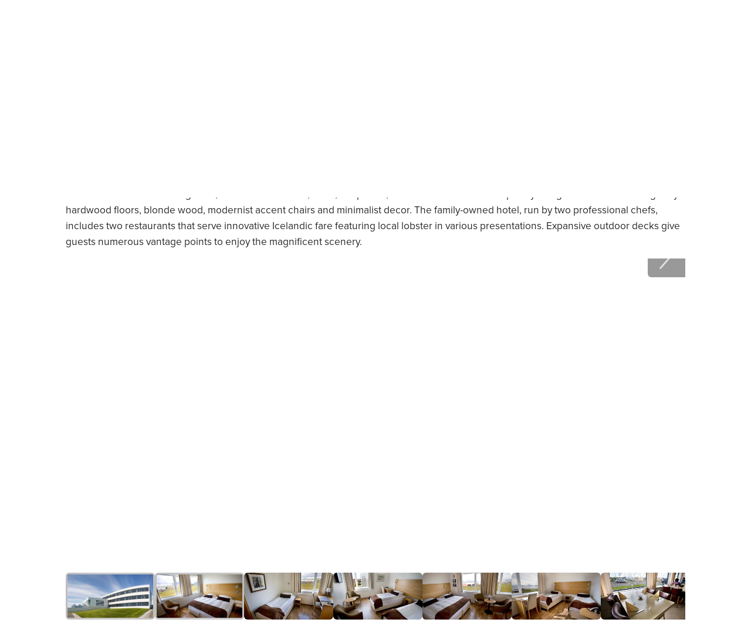

--- FILE ---
content_type: text/html
request_url: https://www.nathab.com/accommodations/hotel-hofn
body_size: 40674
content:
<!DOCTYPE html><body>  <meta name="robots" content="noindex, nofollow"> <title>Hotel Hofn | Iceland Hotels | Natural Habitat Adventures</title><meta name="Description" content="Hotel Hofn is located in the center of town on a narrow peninsula that juts into a protected bay.The hotel's 68 spacious rooms all have private baths."><link href="https://www.nathab.com/hotel-hofn" rel="canonical"><meta name="robots" content="all"><meta name="generator" content="Astro v5.16.6"><meta name="twitter:site" content="@nathab"><meta name="twitter:title" content="Hotel Hofn | Iceland Hotels | Natural Habitat Adventures"><meta name="twitter:url" content="https://www.twitter.com/NatHab"><meta property="og:title" content="Hotel Hofn | Iceland Hotels | Natural Habitat Adventures"><meta property="og:url" content="https://www.nathab.com/"> <html lang="en" class="js-scroll-trigger"> <head><!-- Grab metatags, favicon, title, and description from Contenful --><meta charset="UTF-8"><meta name="viewport" content="width=device-width, initial-scale=1, maximum-scale=5"><link rel="icon" type="image/png" href="/assets/images/icons/favicon-light-mode.png" js-set-favicon=""><script src="https://cdnjs.cloudflare.com/ajax/libs/jquery/3.3.1/jquery.min.js"></script><script defer src="https://cdnjs.cloudflare.com/ajax/libs/lodash.js/4.17.4/lodash.min.js"></script><!-- <link rel="stylesheet" href="https://use.typekit.net/fsj6bst.css" /> --><link rel="stylesheet" href="https://use.typekit.net/mvt7lio.css"><!-- <script defer src="https://use.typekit.com/fsj6bst.js" is:inline></script> --><script defer src="https://use.typekit.com/mvt7lio.js"></script><script src="https://cdn.jsdelivr.net/npm/js-cookie@3.0.1/dist/js.cookie.min.js"></script><script>
  (function(w,d,s,l,i){w[l]=w[l]||[];w[l].push({'gtm.start':
new Date().getTime(),event:'gtm.js'});var f=d.getElementsByTagName(s)[0],
j=d.createElement(s),dl=l!='dataLayer'?'&l='+l:'';j.async=true;j.src=
'https://www.googletagmanager.com/gtm.js?id='+i+dl;f.parentNode.insertBefore(j,f);
})(window,document,'script','dataLayer','GTM-M9GGXC7');
</script><script>
  !(function (f, b, e, v, n, t, s) {
    if (f.fbq) return;
    n = f.fbq = function () {
      n.callMethod ? n.callMethod.apply(n, arguments) : n.queue.push(arguments);
    };
    if (!f._fbq) f._fbq = n;
    n.push = n;
    n.loaded = !0;
    n.version = "2.0";
    n.queue = [];
    t = b.createElement(e);
    t.async = !0;
    t.src = v;
    s = b.getElementsByTagName(e)[0];
    s.parentNode.insertBefore(t, s);
  })(
    window,
    document,
    "script",
    "https://connect.facebook.net/en_US/fbevents.js"
  );
  fbq("init", "464513003675138");
  fbq("track", "PageView");
</script><script type="module">class u{#n=null;#o=null;#i=null;#t=null;#c=null;#e(t){t=t+"=";const e=document.cookie.indexOf(t);if(e==-1)return!1;let r=document.cookie.indexOf(";",e);return r==-1&&(r=document.cookie.length),document.cookie.substring(e+t.length,r)}#r(t){this.#g();const e=new Date;e.setTime(e.getTime()+720*60*60*1e3);const r="expires="+e.toUTCString();t=encodeURIComponent(JSON.stringify(t)),document.cookie="_source_information="+t+";"+r+";path=/"}#u(){return document.referrer==""}#w(t){const e=document.referrer.match(t);return e===null?!1:e.filter(r=>r!==void 0).pop()}#a(){if(this.#c===null){const t=/(www\.(google)\.com|www\.(bing)\.com|www\.(yahoo)\.com|(duckduckgo)\.com|www\.(ecosia\.org)|www\.(aol)\.com|www\.(sogou)\.com|www\.(qwant)\.com|(yandex)\.com)/i;this.#c=this.#w(t)}return this.#c}#p(){return!(this.#u()||document.referrer.match(/^https?:\/\/www\.nathab\.com/))}#h(){if(this.#o===null){const t=new URL(window.location.href);this.#o=t.searchParams}return this.#o}#d(t){return t==""?"direct":new URL(t).hostname}#s(){return this.#i===null&&(this.#i=this.#d(document.referrer),this.#i=="id.nathab.com"&&(this.#i="")),this.#i}#l(){if(this.#t===null){this.#t=!1;const t=unescape(this.#e("__utmz"));if(t==""||t=="false")return this.#t;const e=parseInt(t.match(/^\d+\.(\d+)/).pop())+720*3600;if(parseInt(Date.now()/1e3)>e)return this.#t;const r=new RegExp("utm[^=]+","g"),i={},m={utmccn:"utm_campaign",utmcct:"utm_content",utmcmd:"utm_medium",utmcsr:"utm_source",utmctr:"utm_term"};let n;for(;(n=r.exec(t))!==null;)i[m[n[0]]]=t.match(new RegExp(n[0]+"=([^|]*)"))[1];if(Object.keys(i).length>0){const s=this.#e("gclid");s&&(i.gclid=s);const o=this.#e("msclkid");o&&(i.msclkid=o);const c=this.#e("fbclid");c&&(i.fbclid=c),i.referring_website=this.#e("referring-website"),this.#t=i}}return this.#t}#m(t){const e=this.#h(),r=["gclid","msclkid","fbclid"];for(let i of r)e.has(i)&&(t[i]=e.get(i))}#f(){if(this.#n===null){this.#n=!1;const t=this.#h(),e={},r=["utm_medium","utm_source","utm_campaign","utm_content","utm_term"];for(let i of r)t.has(i)&&(e[i]=t.get(i));Object.keys(e).length>0&&(e.referring_website=this.#s(),this.#m(e),this.#n=e)}return this.#n}#g(){const t=new Date;t.setTime(t.getTime()-1),document.cookie="__utmz=;expires="+t.toUTCString()+";path=/;domain=.nathab.com",document.cookie="gclid=;expires="+t.toUTCString()+";path=/;domain=.nathab.com",document.cookie="fbclid=;expires="+t.toUTCString()+";path=/;domain=.nathab.com",document.cookie="msclkid=;expires="+t.toUTCString()+";path=/;domain=.nathab.com",document.cookie="referring-website=;expires="+t.toUTCString()+";path=/;domain=.nathab.com"}get(){return JSON.parse(decodeURIComponent(unescape(this.#e("_source_information"))))}clear(){const t=new Date;t.setTime(t.getTime()-1),document.cookie="_source_information=;expires="+t.toUTCString()+";path=/",this.#g()}getCurrentDomain(){return this.#d(window.location.href)}getMarketo(){const t=this.get();return{utmsource:t.utm_source,utmmedium:t.utm_medium,utmcampaign:t.utm_campaign,utmterm:t.utm_term,utmcontent:t.utm_content,gclid:t.gclid,fbclid:t.fbclid,msclkid:t.msclkid,referringWebsite:t.referring_website,requestedAt:window.location.href}}constructor(){if(this.#f())return this.#r(this.#f());if(this.#a()){const t={utm_source:this.#a(),utm_medium:"organic",utm_campaign:"(organic)",utm_term:"(not provided)",referring_website:this.#s()};return this.#m(t),this.#r(t)}if(this.#p()){const t={utm_source:this.#s(),utm_medium:"referral",utm_campaign:"(referral)",referring_website:this.#s()};return this.#m(t),this.#r(t)}if(this.#l())return this.#r(this.#l());if(this.get())return!0;if(this.#u()){const t={utm_source:"(direct)",utm_medium:"(none)",utm_campaign:"(direct)",referring_website:"direct"};return this.#r(t)}}}document.addEventListener("DOMContentLoaded",()=>{window.utms=new u,window.utmObject={},window.utmObject=window.utms.getMarketo()});</script><script defer src="https://cdnjs.cloudflare.com/ajax/libs/gsap/3.10.4/gsap.min.js"></script><script defer src="https://cdnjs.cloudflare.com/ajax/libs/gsap/3.10.4/ScrollTrigger.min.js"></script><script defer type="text/javascript">
  (function (o, l, a, r, k, y) {
    if (o.olark) return;
    r = "script";
    y = l.createElement(r);
    r = l.getElementsByTagName(r)[0];
    y.async = 1;
    y.src = "//" + a;
    r.parentNode.insertBefore(y, r);
    y = o.olark = function () {
      k.s.push(arguments);
      k.t.push(+new Date());
    };
    y.extend = function (i, j) {
      y("extend", i, j);
    };
    y.identify = function (i) {
      y("identify", (k.i = i));
    };
    y.configure = function (i, j) {
      y("configure", i, j);
      k.c[i] = j;
    };
    k = y._ = { s: [], t: [+new Date()], c: {}, l: a };
  })(window, document, "static.olark.com/jsclient/loader.js");
  olark.identify("6851-182-10-4741");
</script><script>
  !function(t,e){var o,n,p,r;e.__SV||(window.posthog=e,e._i=[],e.init=function(i,s,a){function g(t,e){var o=e.split(".");2==o.length&&(t=t[o[0]],e=o[1]),t[e]=function(){t.push([e].concat(Array.prototype.slice.call(arguments,0)))}}(p=t.createElement("script")).type="text/javascript",p.crossOrigin="anonymous",p.async=!0,p.src=s.api_host+"/static/array.js",(r=t.getElementsByTagName("script")[0]).parentNode.insertBefore(p,r);var u=e;for(void 0!==a?u=e[a]=[]:a="posthog",u.people=u.people||[],u.toString=function(t){var e="posthog";return"posthog"!==a&&(e+="."+a),t||(e+=" (stub)"),e},u.people.toString=function(){return u.toString(1)+".people (stub)"},o="capture identify alias people.set people.set_once set_config register register_once unregister opt_out_capturing has_opted_out_capturing opt_in_capturing reset isFeatureEnabled onFeatureFlags getFeatureFlag getFeatureFlagPayload reloadFeatureFlags group updateEarlyAccessFeatureEnrollment getEarlyAccessFeatures getActiveMatchingSurveys getSurveys getNextSurveyStep onSessionId".split(" "),n=0;n<o.length;n++)g(u,o[n]);e._i.push([i,s,a])},e.__SV=1)}(document,window.posthog||[]);
  posthog.init("phc_8pXF1XZCTI2FMSCWnpW7zjRErqK0WfGDDOCwMEglIbw", {
    api_host:'https://us.i.posthog.com',
    defaults: '2025-05-24',
    loaded: function(posthog) {

      function cookieExists(cookieName) {
        const cookies = document.cookie.split(';');
        for (let i = 0; i < cookies.length; i++) {
          let cookie = cookies[i].trim();
          if (cookie.startsWith(cookieName + '=')) {
            return true;
          }
        }
        return false;
      }

      window.addEventListener("DOMContentLoaded", () => {
        const distinctId = document?.querySelector(".did")?.innerHTML;
        const distinctIdCookieExists = cookieExists("ph_distinct_id");

        // if we have a distinct ID from HTML, and it does not match PostHog's, and the cookie does not exist, set the PostHog ID to the HTML ID and update the cookie
        if (posthog?.get_distinct_id() && posthog?.get_distinct_id() !== distinctId && !distinctIdCookieExists && distinctId) {
          document.cookie = `ph_distinct_id=${distinctId}; path=/; max-age=31536000; SameSite=Lax; Secure`;
          posthog.identify(distinctId);

        // if we have a PostHog distinct ID, but no cookie, set the cookie
        } else if (posthog?.get_distinct_id() && !distinctIdCookieExists) {
          document.cookie = `ph_distinct_id=${posthog.get_distinct_id()}; path=/; max-age=31536000; SameSite=Lax; Secure`;
        }
      })
    }
  })
</script><!-- ANIMATE CSS --><link rel="stylesheet" href="https://cdnjs.cloudflare.com/ajax/libs/animate.css/4.1.1/animate.min.css"><link rel="stylesheet" href="/_astro/_slug_.DFBGJGgU.css?dpl=dpl_596MMXUtxqYMYxgTuwjBvCR9Te3r">
<link rel="stylesheet" href="/_astro/_slug_.BgViRrON.css?dpl=dpl_596MMXUtxqYMYxgTuwjBvCR9Te3r">
<style>@keyframes astroFadeInOut{0%{opacity:1}to{opacity:0}}@keyframes astroFadeIn{0%{opacity:0;mix-blend-mode:plus-lighter}to{opacity:1;mix-blend-mode:plus-lighter}}@keyframes astroFadeOut{0%{opacity:1;mix-blend-mode:plus-lighter}to{opacity:0;mix-blend-mode:plus-lighter}}@keyframes astroSlideFromRight{0%{transform:translate(100%)}}@keyframes astroSlideFromLeft{0%{transform:translate(-100%)}}@keyframes astroSlideToRight{to{transform:translate(100%)}}@keyframes astroSlideToLeft{to{transform:translate(-100%)}}@media(prefers-reduced-motion){::view-transition-group(*),::view-transition-old(*),::view-transition-new(*){animation:none!important}[data-astro-transition-scope]{animation:none!important}}
</style>
<link rel="stylesheet" href="/_astro/_slug_._F7s4JAO.css?dpl=dpl_596MMXUtxqYMYxgTuwjBvCR9Te3r">
<link rel="stylesheet" href="/_astro/_slug_.2SXDhgLp.css?dpl=dpl_596MMXUtxqYMYxgTuwjBvCR9Te3r">
<link rel="stylesheet" href="/_astro/trip-finder.CDLuNqJ3.css?dpl=dpl_596MMXUtxqYMYxgTuwjBvCR9Te3r"><style>[data-astro-transition-scope="astro-yaajfkhe-1"] { view-transition-name: astro-yaajfkhe-1; }@layer astro { ::view-transition-old(astro-yaajfkhe-1) { 
	animation-duration: 90ms, 220ms;
	animation-timing-function: cubic-bezier(0.76, 0, 0.24, 1), cubic-bezier(0.76, 0, 0.24, 1);
	animation-fill-mode: both, both;
	animation-name: astroFadeOut, astroSlideToLeft; }::view-transition-new(astro-yaajfkhe-1) { 
	animation-duration: 210ms, 220ms;
	animation-timing-function: cubic-bezier(0.76, 0, 0.24, 1), cubic-bezier(0.76, 0, 0.24, 1);
	animation-delay: 30ms;
	animation-fill-mode: both, both;
	animation-name: astroFadeIn, astroSlideFromRight; }[data-astro-transition=back]::view-transition-old(astro-yaajfkhe-1) { 
	animation-name: astroFadeOut, astroSlideToRight; }[data-astro-transition=back]::view-transition-new(astro-yaajfkhe-1) { 
	animation-name: astroFadeIn, astroSlideFromLeft; } }[data-astro-transition-fallback="old"] [data-astro-transition-scope="astro-yaajfkhe-1"],
			[data-astro-transition-fallback="old"][data-astro-transition-scope="astro-yaajfkhe-1"] { 
	animation-duration: 90ms, 220ms;
	animation-timing-function: cubic-bezier(0.76, 0, 0.24, 1), cubic-bezier(0.76, 0, 0.24, 1);
	animation-fill-mode: both, both;
	animation-name: astroFadeOut, astroSlideToLeft; }[data-astro-transition-fallback="new"] [data-astro-transition-scope="astro-yaajfkhe-1"],
			[data-astro-transition-fallback="new"][data-astro-transition-scope="astro-yaajfkhe-1"] { 
	animation-duration: 210ms, 220ms;
	animation-timing-function: cubic-bezier(0.76, 0, 0.24, 1), cubic-bezier(0.76, 0, 0.24, 1);
	animation-delay: 30ms;
	animation-fill-mode: both, both;
	animation-name: astroFadeIn, astroSlideFromRight; }[data-astro-transition=back][data-astro-transition-fallback="old"] [data-astro-transition-scope="astro-yaajfkhe-1"],
			[data-astro-transition=back][data-astro-transition-fallback="old"][data-astro-transition-scope="astro-yaajfkhe-1"] { 
	animation-name: astroFadeOut, astroSlideToRight; }[data-astro-transition=back][data-astro-transition-fallback="new"] [data-astro-transition-scope="astro-yaajfkhe-1"],
			[data-astro-transition=back][data-astro-transition-fallback="new"][data-astro-transition-scope="astro-yaajfkhe-1"] { 
	animation-name: astroFadeIn, astroSlideFromLeft; }</style></head> <body gradient="none"> <header masthead class="js-scroll-target" aria-label="Masthead" role="banner" data-astro-cid-4v2p5llf> <div masthead-stage data-astro-cid-4v2p5llf> <!-- Logos --> <a logos class href="/" aria-label="Link to Homepage" data-astro-cid-2gaele73> <div logo="nha" data-astro-cid-2gaele73> <svg id="nha-logo-svg" xmlns="http://www.w3.org/2000/svg" viewBox="45 45 140 200" aria-label="Nat Hab Logo Image" role="img" data-astro-cid-2gaele73> <g data-astro-cid-2gaele73> <path fill="#c2b998" d="M175.9 47.32H55.13c-4.03 0-7.3 3.27-7.3 7.3v183.39c0 4.03 3.27 7.3 7.3 7.3H175.9c4.03 0 7.3-3.27 7.3-7.3V54.62c.01-4.03-3.26-7.3-7.3-7.3zm.1 184.01c0 3.94-2.85 7.14-6.37 7.14H60.7c-3.52 0-6.37-3.2-6.37-7.14V61.32c0-3.94 2.85-7.14 6.37-7.14h108.92c3.52 0 6.37 3.2 6.37 7.14v170.01z" data-astro-cid-2gaele73></path> <path class="js-nha-logo-change" d="M169.63 54.18H60.7c-3.52 0-6.37 3.2-6.37 7.14v170.02c0 3.94 2.85 7.14 6.37 7.14h108.92c3.52 0 6.37-3.2 6.37-7.14V61.32c.01-3.94-2.84-7.14-6.36-7.14z" fill="#9f3323" data-astro-cid-2gaele73></path> <g data-astro-cid-2gaele73> <path fill="#fff" d="M112.62 193.42c-.6 0-1.23.09-2.46.83l1.44-6.72-4.44.6-3.21 14.97c-.01.03-.01.06-.02.09-.49 1.46-2.16 2.72-3.31 2.72-.84 0-1.23-.45-1.23-1.29 0-.27.03-.57.12-.96l2.16-10.16h-4.32l-.33 1.59v-.21c0-.87-.72-1.52-2.43-1.52-4.94 0-7.43 5.76-7.68 9.79-.66 1.53-1.75 2.57-3.05 2.57-.9 0-1.2-.5-1.2-1.25 0-1.67 1.44-5.29 1.44-7.71 0-2.39-1.41-3.38-3.33-3.38-.93 0-2.25.24-3.51 1.67l1.62-7.53-4.43.6-4.35 20.32h4.32l2.07-9.71c.18-.81 1.11-2.63 2.28-2.63.75 0 1.11.54 1.11 1.53 0 1.91-1.35 5.58-1.35 7.62 0 1.7.93 3.38 3.54 3.38 1.28 0 3.38-.41 5.03-3.11.53 2.25 2.12 3.11 3.79 3.11 2.13 0 3.54-1.37 4.47-2.75.18 1.79 1.26 2.75 2.94 2.75 1.26 0 3.72-.4 5.56-2.86.35 1.8 1.74 2.86 4.1 2.86 6.36 0 8.21-6.6 8.21-10.1-.01-3.79-1.45-5.11-3.55-5.11zm-17.29 9.68c-.36 1.73-1.62 2.63-2.49 2.63-.54 0-1.5-.03-1.5-2.33 0-2.81 1.65-8.19 4.2-8.19.96 0 1.23.78 1.23 1.14l-1.44 6.75zm14.3 2.63c-1.08 0-1.59-.5-1.59-1.37 0-.21.03-.45.09-.69l1.65-7.59c.33-.39 1.35-.54 1.77-.54 1.08 0 1.59 1.4 1.59 2.87-.01 3.14-1.56 7.32-3.51 7.32zM122.7 191.9c1.32 0 2.39-1.05 2.39-2.36 0-1.31-1.08-2.39-2.39-2.39-1.32 0-2.37 1.08-2.37 2.39s1.05 2.36 2.37 2.36zM159.12 193.51c.57-2.69 1.02-4.72 1.02-4.72l-4.43.6-.9 4.12h-.99l-.24 1.2h.99l-1.84 8.58c-.54 1.42-2.29 2.63-3.41 2.63-.84 0-1.23-.45-1.23-1.29 0-.27.03-.57.12-.96l2.16-10.16h-4.32l-.33 1.59v-.21c0-.87-.72-1.52-2.43-1.52-4.96 0-7.45 5.8-7.68 9.84-.49 1.45-2.08 2.53-3.23 2.53-.84 0-1.23-.27-1.23-1.1 0-.27.03-.57.12-.96l1.92-8.96h1.8l.24-1.2h-1.8l1.02-4.72-4.44.6-.9 4.12h-.99l-.24 1.2h.99l-1.8 8.4c-.01.03-.01.06-.01.09-.51 1.46-2.91 2.54-4.06 2.54-.84 0-1.23-.27-1.23-1.1 0-.27.03-.57.12-.96l2.16-10.16h-4.32l-2.04 9.59c-.15.72-.24 1.37-.24 1.94 0 2.51 1.41 3.59 3.21 3.59 1.26 0 4.18-.39 6.22-2.87.25 1.99 1.54 2.87 3.16 2.87 1.31 0 3.89-.43 5.73-3.19.51 2.31 2.12 3.19 3.81 3.19 2.13 0 3.54-1.37 4.47-2.75.18 1.79 1.26 2.75 2.94 2.75 1.22 0 3.67-.38 5.53-2.67.2 1.56 1.12 2.67 2.95 2.67 1.02 0 2.34-.36 3.18-2.93-.24.09-.57.09-.78.09-.81 0-1.05-.45-1.05-1.08 0-.33.06-.68.15-1.05l1.92-8.96h1.8l.24-1.2h-1.81zm-15.11 9.59c-.36 1.73-1.62 2.63-2.49 2.63-.54 0-1.5-.03-1.5-2.33 0-2.81 1.65-8.19 4.2-8.19.96 0 1.23.78 1.23 1.14l-1.44 6.75z" data-astro-cid-2gaele73></path> <g data-astro-cid-2gaele73> <path fill="#fff" d="M137.77 168.6c0-1.16-.73-2.28-2.1-2.28-1.46 0-2.61.97-3.68 1.88l.4-1.88h-4.38l-2.07 9.79c-.46 1.5-1.28 2.64-2.45 2.64-.85 0-1.25-.28-1.25-1.13 0-.27.03-.58.12-.97l2.19-10.33h-4.38l-2.07 9.75c-.46 1.52-1.25 2.68-2.43 2.68-.67 0-.91-.55-.91-1.25 0-.27.03-.55.09-.85l2.19-10.33h-4.38l-2.07 9.75v.01c-.46 1.52-1.55 2.67-2.74 2.67-.85 0-1.24-.28-1.24-1.13 0-.27.03-.58.12-.97l1.95-9.12h1.82l.24-1.21h-1.82l1.03-4.81-4.5.61-.91 4.2h-1l-.24 1.21h1l-1.82 8.54c0 .01 0 .02-.01.03-.46 1.51-1.27 2.83-2.45 2.83-.85 0-1.24-.46-1.24-1.31 0-.27.03-.58.12-.97l2.19-10.33h-4.38l-.33 1.61v-.21c0-.88-.73-1.55-2.46-1.55-5.29 0-7.81 6.54-7.81 10.64 0 .05.01.09.01.13-.53 1.09-1.09 1.81-2.17 1.81-.91 0-1.21-.52-1.21-1.28 0-1.7 1.46-5.38 1.46-7.84 0-2.43-1.43-3.43-3.37-3.43-.94 0-2.28.24-3.56 1.7l.34-1.58h-4.38l-3.22 15.2h4.38l2.07-9.76c.46-1.52 1.28-2.8 2.37-2.8.73 0 1.09.55 1.09 1.55 0 1.95-1.37 5.68-1.37 7.75 0 1.73.94 3.43 3.59 3.43 1.21 0 2.84-.36 4.3-2.68.64 1.93 2.15 2.68 3.72 2.68 2.16 0 3.59-1.4 4.53-2.8.18 1.82 1.28 2.8 2.98 2.8 1.24 0 3.09-.38 4.67-2.68.32 1.86 1.6 2.68 3.17 2.68 1.24 0 3.27-.39 4.93-2.73.31 1.9 1.6 2.73 3.18 2.73 1.28 0 2.98-.39 4.5-2.89.18 1.89 1.28 2.89 3.01 2.89 1.07 0 2.61-.29 4.03-1.87l-.36 1.69h4.38l2.43-11.55c.76-.7 1.31-1.16 2.22-1.16.91 0 .06 2.01 1.76 2.01 1.48 0 2.18-1.15 2.18-2.21zm-43.13 7.47c-.36 1.76-1.64 2.68-2.52 2.68-.55 0-1.52-.03-1.52-2.37 0-2.86 1.67-8.33 4.26-8.33.97 0 1.25.79 1.25 1.16l-1.47 6.86zM157.43 177.47c0-.27.06-.58.12-.88l3.5-16.42-4.5.61-3.25 15.23c-.04.18-.06.34-.09.51-.48 1.32-1.24 2.41-2.31 2.41-.85 0-1.25-.46-1.25-1.31 0-.27.03-.58.12-.97l2.19-10.33h-4.38l-.34 1.61v-.21c0-.88-.73-1.55-2.46-1.55-5.29 0-7.81 6.54-7.81 10.64 0 3.61 1.98 4.89 4.04 4.89 2.16 0 3.59-1.4 4.53-2.8.18 1.82 1.28 2.8 2.98 2.8 1.22 0 3.06-.38 4.64-2.63.35 1.81 1.6 2.63 3.14 2.63 1.64 0 3.19-1.03 3.35-3.19-.18.09-.43.18-.98.18-.94-.01-1.24-.52-1.24-1.22zm-11.92-1.4c-.36 1.76-1.64 2.68-2.52 2.68-.54 0-1.52-.03-1.52-2.37 0-2.86 1.67-8.33 4.25-8.33.97 0 1.25.79 1.25 1.16l-1.46 6.86z" data-astro-cid-2gaele73></path> </g> <g data-astro-cid-2gaele73> <path fill="#fff" d="M74.53 227.58c.02.21-.08.19-.59.19-.55 0-.64.04-.68-.23-.15-1.06-.26-2-.42-3.04-.02-.19-.28-.17-.58-.17-.36 0-.55-.02-.57.17-.11 1.06-.21 1.98-.3 3.08-.02.21-.19.19-.79.19-.28 0-.53 0-.51-.17.59-4.91 1.09-8.53 1.62-12.78.04-.26.13-.28.55-.28.47 0 .62.02.66.34.64 4.83.96 7.78 1.61 12.7zm-1.83-4.43c-.13-1.62-.19-2.66-.3-4.15 0-.08-.02-.21-.13-.21-.09 0-.11.13-.11.19-.11 1.59-.19 2.91-.28 4.15-.02.13.15.17.42.17.21 0 .41 0 .4-.15zM84.13 225.11c0 .45 0 1.06-.68 1.85-.64.72-1.55.81-1.98.81H80.3c-.19 0-.36.02-.45-.13-.09-.13-.09-.34-.09-.47v-12.02c0-.19 0-.38.11-.49.15-.13.3-.09.45-.09h1.13c.6 0 1.42.15 1.98.66.57.53.7 1.28.7 1.96v7.92zm-1.22.02v-7.95c0-.42-.06-.76-.4-1.09-.21-.21-.36-.28-.87-.28-.34 0-.53 0-.6.13-.06.11-.06.21-.06.32v9.68c0 .21-.02.41.11.55.08.08.36.06.43.06.21 0 .66-.06 1-.41.39-.43.39-.73.39-1.01zM93.65 214.83c-.57 4.64-1 8.08-1.57 12.66-.04.26-.25.28-.62.28-.49 0-.72 0-.75-.32-.51-4.25-.98-8.02-1.53-12.66-.02-.23.08-.23.6-.23.55 0 .66.06.68.3.3 3.3.53 5.87.81 9 0 .06.02.19.11.19.11 0 .13-.13.13-.21.32-3.25.6-6 .91-8.96.04-.32.19-.3.53-.3.53 0 .71.04.7.25zM102.8 227.24c0 .42-.02.53-.23.53h-2.83c-.3 0-.62.04-.75-.08-.15-.13-.11-.41-.11-.64v-11.93c0-.25.02-.26.13-.42.11-.15.25-.15.43-.15h3.13c.23 0 .23.23.23.57 0 .36 0 .51-.25.51h-1.89c-.15 0-.38.02-.43.09-.09.13-.09.11-.09.36v3.59c0 .17-.04.38.11.49.13.09.26.08.42.08h.89c.23 0 .26.15.26.55 0 .38-.02.53-.26.53h-.85c-.19 0-.4.02-.47.06-.17.11-.13.3-.13.55v4.06c0 .25 0 .6.09.66.09.06.36.08.57.08h1.79c.22-.01.24.1.24.51zM112.5 227c0 .68-.02.77-.47.77-.28 0-.53-.09-.68-.74-.57-2.4-.87-3.76-1.47-6.1-.13-.49-.28-1.38-.4-1.38-.11 0-.13.23-.13.34v7.53c0 .3-.09.34-.6.34-.55 0-.62-.04-.62-.34v-12.68c0-.19.13-.19.47-.19.53 0 .66.11.85.83.58 2.34.96 3.89 1.55 6.23.04.17.11.45.21.45.09 0 .11-.23.11-.34v-6.83c0-.3.09-.34.64-.34.43 0 .55.02.55.28V227zM122 215.13c0 .43-.02.51-.23.51-.23 0-.49-.02-.81 0-.15 0-.3 0-.4.04-.17.13-.13.45-.13.7v11.21c0 .17-.28.19-.68.19-.34 0-.59 0-.59-.19v-11.21c0-.25.04-.57-.13-.7-.09-.04-.25-.04-.4-.04h-.7c-.28 0-.34-.09-.34-.51 0-.42.04-.57.26-.57h3.89c.24 0 .26.19.26.57zM131.47 225.58c0 1.19-.66 2.19-2.19 2.19-1.53 0-2.19-1.25-2.19-2.17v-10.76c0-.25.21-.28.6-.28s.62.08.62.28v10.66c0 .51.28 1 .96 1 .64 0 .96-.47.96-.98v-10.74c0-.17.11-.23.57-.23.47 0 .66.04.66.21v10.82zM141.51 227.47c0 .3-.13.3-.64.3-.43 0-.57.02-.57-.26v-4.79c0-.77-.51-1.25-.93-1.25-.89 0-1-.02-1 .28v5.72c0 .3-.08.3-.64.3-.43 0-.57 0-.57-.26v-12.36c0-.19.02-.4.13-.51.15-.13.28-.08.43-.08h1.08c.6 0 1.42.15 1.98.66.57.53.7 1.3.7 1.96v1.7c0 .45.02.77-.21 1.19-.28.53-.89.68-.89.75 0 .08.62.19.91.75.23.45.21.74.21 1.19v4.71zm-1.24-8.49v-1.79c0-.43-.06-.76-.4-1.09-.21-.21-.32-.28-1-.28-.17 0-.34 0-.41.13-.06.11-.06.21-.06.32v3.53c0 .21-.04.41.11.53.11.09.25.08.34.08.21 0 .7-.06 1.04-.41.38-.44.38-.76.38-1.02zM151.17 227.24c0 .42-.02.53-.23.53h-2.83c-.3 0-.62.04-.75-.08-.15-.13-.11-.41-.11-.64v-11.93c0-.25.02-.26.13-.42.11-.15.25-.15.43-.15h3.13c.23 0 .23.23.23.57 0 .36 0 .51-.25.51h-1.89c-.15 0-.38.02-.43.09-.09.13-.09.11-.09.36v3.59c0 .17-.04.38.11.49.13.09.26.08.42.08h.89c.23 0 .26.15.26.55 0 .38-.02.53-.26.53h-.85c-.19 0-.4.02-.47.06-.17.11-.13.3-.13.55v4.06c0 .25 0 .6.09.66.09.06.36.08.57.08h1.79c.23-.01.24.1.24.51zM160.46 225.58c0 1.28-.96 2.19-2.19 2.19s-2.19-.7-2.19-2.19v-1.06c0-.21.13-.25.62-.25.45 0 .64.02.64.21v1.04c0 .47.25.98.93.98.81 0 .96-.6.96-1.04v-1.15c0-1-.74-2.06-1.49-3.11-.79-1.11-1.68-2.32-1.68-3.43v-.96c0-.98.59-2.25 2.15-2.25 1.43 0 2.15 1.26 2.15 2.23v.87c0 .15-.23.15-.66.15-.36 0-.6 0-.6-.17v-.89c0-.62-.47-1.02-.89-1.02-.53 0-.93.53-.93 1v1.04c0 .72.74 1.68 1.45 2.68.83 1.15 1.72 2.47 1.72 3.89v1.24z" data-astro-cid-2gaele73></path> </g> </g> <g data-astro-cid-2gaele73> <path fill-rule="evenodd" clip-rule="evenodd" fill="#fff" d="M142.17 95.56l10.41-10.41h-33.72l10.41 10.41v22.59L104.22 93.1l7.96-7.95H78.46l10.41 10.41v35.73l-10.41 10.42h33.72l-10.41-10.41v-22.51l25 25-7.91 7.92h33.72l-10.41-10.41z" data-astro-cid-2gaele73></path> <path fill="#c2b998" d="M115.52 146.56c-5.05 0-9.82-1.13-14.1-3.15h-11.4c6.87 5.85 15.77 9.39 25.5 9.39s18.63-3.54 25.5-9.39h-11.4a32.95 32.95 0 0 1-14.1 3.15zM148.65 113.43c0 6.28-1.75 12.15-4.78 17.16l4.52 4.52a39.162 39.162 0 0 0 6.51-21.67c0-8-2.39-15.44-6.5-21.66l-4.52 4.52a32.976 32.976 0 0 1 4.77 17.13zM115.52 80.3c5.06 0 9.86 1.14 14.15 3.17h11.38c-6.87-5.86-15.78-9.41-25.53-9.41s-18.65 3.55-25.53 9.41h11.38c4.29-2.03 9.09-3.17 14.15-3.17zM122.98 71.44l-7.36-7.9-7.36 7.9c-.01 0 6-1.68 14.72 0z" data-astro-cid-2gaele73></path> <g data-astro-cid-2gaele73> <path fill="#c2b998" d="M82.39 113.43c0-6.28 1.75-12.16 4.79-17.16l-4.52-4.52a39.195 39.195 0 0 0-6.51 21.68c0 8.02 2.4 15.47 6.52 21.69l4.52-4.52a32.915 32.915 0 0 1-4.8-17.17z" data-astro-cid-2gaele73></path> </g> </g> </g> </svg> </div> <div logo="wwf" class aria-label="World Wildlife Fund Logo" data-astro-cid-2gaele73> <img ignore-cdn src="/assets/images/logos/logo-wwf.png" alt="World Wildlife Fund Logo Image" aria-label="World Wildlife Fund Logo Image" data-astro-cid-2gaele73> </div> <div logos-name hide="sm md" aria-label="Natural Habitat Adventures" data-astro-cid-2gaele73>Natural Habitat Adventures</div> </a> <a logo-cultural-journey href="/cultural-journeys" aria-label="Cultural Journey Logo Link" data-astro-cid-2gaele73> <div tt-logo aria-label="Terra & Tu Logo" data-astro-cid-2gaele73>
<svg id="Layer_1" xmlns="http://www.w3.org/2000/svg" xmlns:i="http://ns.adobe.com/AdobeIllustrator/10.0/" version="1.1" viewBox="106.15 21.26 300.8 300.8">
  <path class="st0" d="M302.83,193.76c7.62,20.51,29.07,29.59,49.71,30.5-10.17-17.69-28.13-33.19-49.71-30.5Z"/>
  <path class="st0" d="M301.64,184.29c28.98-.19,50.23-22.79,60.92-47.98-27.04,4.5-53.9,19.82-60.92,47.98Z"/>
  <path class="st0" d="M294.84,252.62c7.96-17.32,9.4-38.3-3.65-52.44-10.98,15.82-6.63,36.4,3.65,52.44Z"/>
  <path class="st0" d="M324.25,89.55c-24.28,13.71-44.65,37.65-41.68,67.02,27.65-10.31,40.14-39.18,41.68-67.02Z"/>
  <path class="st0" d="M230.51,156.57c2.98-29.37-17.39-53.31-41.67-67.02,1.55,27.84,14.02,56.71,41.67,67.02Z"/>
  <path class="st0" d="M221.91,200.18c-13.07,14.14-11.62,35.12-3.66,52.44,10.28-16.04,14.62-36.62,3.66-52.44Z"/>
  <path class="st0" d="M211.45,184.29c-7.01-28.16-33.87-43.48-60.91-47.98,10.68,25.19,31.94,47.79,60.91,47.98Z"/>
  <path class="st0" d="M256.55,55.35c-18.14,32.03-24.57,73.43,0,103.86,24.56-30.43,18.14-71.83,0-103.86Z"/>
  <path class="st0" d="M210.27,193.76c-21.58-2.68-39.54,12.81-49.71,30.5,20.64-.92,42.07-9.99,49.71-30.5Z"/>
  <path class="st0" d="M256.55,322.06c83.06,0,150.4-67.34,150.4-150.4S339.61,21.25,256.55,21.25,106.15,88.59,106.15,171.66s67.34,150.4,150.4,150.4ZM256.55,45.35c69.76,0,126.31,56.55,126.31,126.31s-52.25,121.89-118.25,126.04v-113.41h28c1.63-8.39,4.97-16.09,9.74-22.93-8.68,5.91-18.63,9.87-29.62,11.43v-.02c-3.04.49-11.07,1.26-16.17,1.23-5.11.03-13.13-.74-16.18-1.23v.02c-10.99-1.56-20.95-5.52-29.61-11.43,4.76,6.84,8.1,14.54,9.74,22.93h28v113.41c-66.01-4.15-118.25-58.99-118.25-126.04s56.55-126.31,126.31-126.31Z"/>
</svg>


</div> <div logos-name aria-label="Terra & Tu Cultural Journeys" data-astro-cid-2gaele73><span logo-name="tt" data-astro-cid-2gaele73>Terra & Tu</span><span logo-name="tt" data-astro-cid-2gaele73>Cultural Journeys</span><span logo-name="nathab" data-astro-cid-2gaele73>by Nat Hab</span></div> </a>  <!-- NAV --> <input type="radio" name="mega-toggle" id="mega-reset" class="hide-off-canvas" tabindex="-1" aria-label="Reset"> <input type="radio" name="mega-toggle" id="mega-trip-finder" class="hide-off-canvas" aria-label="Trip Finder"><input type="radio" name="mega-toggle" id="mega-trip-finder-tt" class="hide-off-canvas" aria-label="Trip Finder TT"><input type="radio" name="mega-toggle" id="mega-conservation" class="hide-off-canvas" aria-label="Conservation"><input type="radio" name="mega-toggle" id="mega-our-story" class="hide-off-canvas" aria-label="Our Story"><input type="radio" name="mega-toggle" id="mega-traveler-resources" class="hide-off-canvas" aria-label="Traveler Resources"> <input type="radio" name="mega-toggle" id="mega-hamburger" class="hide-off-canvas" aria-label="Menu"> <div masthead-nav hide="sm">  <label for="mega-trip-finder" masthead-nav-link="trip-finder" js-open-menu-desktop="trip-finder"></label> <label for="mega-reset" masthead-nav-link="trip-finder" class="active" tabindex="-1"></label>  <label for="mega-trip-finder-tt" masthead-nav-link="trip-finder-tt" js-open-menu-desktop="trip-finder-tt"></label> <label for="mega-reset" masthead-nav-link="trip-finder-tt" class="active" tabindex="-1"></label>  <label for="mega-conservation" masthead-nav-link="conservation" js-open-menu-desktop="conservation"></label> <label for="mega-reset" masthead-nav-link="conservation" class="active" tabindex="-1"></label>  <label for="mega-our-story" masthead-nav-link="our-story" js-open-menu-desktop="our-story"></label> <label for="mega-reset" masthead-nav-link="our-story" class="active" tabindex="-1"></label>  <label for="mega-traveler-resources" masthead-nav-link="traveler-resources" js-open-menu-desktop="traveler-resources"></label> <label for="mega-reset" masthead-nav-link="traveler-resources" class="active" tabindex="-1"></label>  <label for="mega-hamburger" masthead-nav-link="hamburger"></label> <label for="mega-reset" masthead-nav-link="hamburger" class="active"></label> <div masthead-nav-indicator="hover" hide="sm"></div> <div masthead-nav-indicator="active" hide="sm"> <svg x="0" y="0" viewBox="0 0 1792 1792"><path d="M996,1314.5c-55.2,55.2-139.5,55.2-194.8,0c-2.4-2.8-2.4-2.8-2.4-2.8L154.4,670.1c-52.4-55.2-52.4-139.2,0-194.4c55.2-52.8,139.5-52.8,194.4,0l549.7,552.1l547.2-546.9c52.4-52.4,139.5-52.4,192,0c52.4,52.8,52.4,139.5,0,192L996,1314.5z"></path></svg> </div> </div> <!-- Megamenu drop downs --> <div mega-menu="trip-finder" hide="small"> <div mega-menu-stage="trip-finder"> <a trip-finder="link search" href="/trip-finder?dropdown=true" data-astro-cid-aaioxyzv><div trip-finder-header data-astro-cid-aaioxyzv>Try Our New Search</div><div trip-finder-subheader data-astro-cid-aaioxyzv>Filter based on region, country, wildlife and more.</div><button trip-finder-button data-astro-cid-aaioxyzv>Go to Search</button></a><a trip-finder="link" href="/polar-bear-tours?dropdown=true" data-astro-cid-aaioxyzv><img src="https://images.ctfassets.net/1mle4fbytmpl/5dyrZl9HyRnZcozVXwQRVt/c177dbf6cdb6434566a45185c749b378/4-Ultimate-Churchill-Adventure.jpg?w=600&h=312&fm=webp" width="300" height="156" alt="Image of Polar Bear Tours" trip-finder="image" data-astro-cid-aaioxyzv><div trip-finder="name" data-astro-cid-aaioxyzv>Polar Bear Tours</div></a><a trip-finder="link" href="/africa?dropdown=true" data-astro-cid-aaioxyzv><img src="https://images.ctfassets.net/1mle4fbytmpl/3c5GLf6Sh5POUU7mqrbC8A/d44644c62f55b426d56d1d0192aac49b/19-Botswana-Namibia-Explorer.jpg?w=600&h=312&fm=webp" width="300" height="156" alt="Image of African Safaris" trip-finder="image" data-astro-cid-aaioxyzv><div trip-finder="name" data-astro-cid-aaioxyzv>African Safaris</div></a><a trip-finder="link" href="/galapagos?dropdown=true" data-astro-cid-aaioxyzv><img src="https://images.ctfassets.net/1mle4fbytmpl/3C8nYrXudSAL3L0sOF9Zhf/7b614fe3170d8b056be9027bc1859332/10-Classic-Galapagos-The-Natural-Habitat-Experience.jpg?w=600&h=312&fm=webp" width="300" height="156" alt="A sea lion swims near the photographer underwater in the Galapagos Islands" trip-finder="image" data-astro-cid-aaioxyzv><div trip-finder="name" data-astro-cid-aaioxyzv>Galapagos Tours</div></a><a trip-finder="link" href="/alaska-nature-tours?dropdown=true" data-astro-cid-aaioxyzv><img src="https://images.ctfassets.net/1mle4fbytmpl/5TelJnvcDTOjqb5ewPY6M4/18298d811fbf1e199d1d09f7474eb8d1/37-The-Great-Alaskan-Grizzly-Photo-Adventure.jpg?w=600&h=312&fm=webp" width="300" height="156" alt="Image of Alaska Adventures" trip-finder="image" data-astro-cid-aaioxyzv><div trip-finder="name" data-astro-cid-aaioxyzv>Alaska Adventures</div></a><a trip-finder="link" href="/us-national-parks-tours?dropdown=true" data-astro-cid-aaioxyzv><img src="https://images.ctfassets.net/1mle4fbytmpl/5lbCw8c6h5gX6MCr3NCIQg/3966e1fde371a1dac8c9bdfcd57eca51/57-Canyons-Photography-in-the-American-Southwest.jpg?w=600&h=312&fm=webp" width="300" height="156" alt="Image of U.S. National Parks Tours" trip-finder="image" data-astro-cid-aaioxyzv><div trip-finder="name" data-astro-cid-aaioxyzv>U.S. National Parks Tours</div></a><a trip-finder="link" href="/canada-northern-nature-travel?dropdown=true" data-astro-cid-aaioxyzv><img src="https://images.ctfassets.net/1mle4fbytmpl/2i9TSX9JUGwFzq1SZ8mknS/be20b43610e5ecf348d8b333c59266a0/AdobeStock_252976414.jpeg?w=600&h=312&fm=webp" width="300" height="156" alt="Image of Canada &#38; the North" trip-finder="image" data-astro-cid-aaioxyzv><div trip-finder="name" data-astro-cid-aaioxyzv>Canada &amp; the North</div></a><a trip-finder="link" href="/europe?dropdown=true" data-astro-cid-aaioxyzv><img src="https://images.ctfassets.net/1mle4fbytmpl/7JjKyAl8UJifV4eBxE61wb/105de60cc55d7a1776ba7400417fce6e/41-Round-Iceland-repeater.jpg?w=600&h=312&fm=webp" width="300" height="156" alt="Image of Europe Adventures" trip-finder="image" data-astro-cid-aaioxyzv><div trip-finder="name" data-astro-cid-aaioxyzv>Europe Adventures</div></a><a trip-finder="link" href="/central-america?dropdown=true" data-astro-cid-aaioxyzv><img src="https://images.ctfassets.net/1mle4fbytmpl/2pYTt5CgwECP4CVrXL2Udw/8b4c9e003cab8564062987cc4995cde2/68-Natural-Jewels-of-Costa-Rica.jpg?w=600&h=312&fm=webp" width="300" height="156" alt="Image of Mexico &#38; Central America Tours" trip-finder="image" data-astro-cid-aaioxyzv><div trip-finder="name" data-astro-cid-aaioxyzv>Mexico &amp; Central America Tours</div></a><a trip-finder="link" href="/south-america?dropdown=true" data-astro-cid-aaioxyzv><img src="https://images.ctfassets.net/1mle4fbytmpl/5k4sAFA00Hz6GfO4qfU0CS/99b4723a2e58f865ceeb57da7eb960ed/83-Peaks_-Lakes-_-Glaciers-of-Patagonia.jpg?w=600&h=312&fm=webp" width="300" height="156" alt="Image of South America Adventures" trip-finder="image" data-astro-cid-aaioxyzv><div trip-finder="name" data-astro-cid-aaioxyzv>South America Adventures</div></a><a trip-finder="link" href="/asia-adventure-travel?dropdown=true" data-astro-cid-aaioxyzv><img src="https://images.ctfassets.net/1mle4fbytmpl/4t802IfPV8jKn3p64ClYIf/4fe461b66df89fc4991e55c2f9f9763a/62-The-Wild-Side-of-China-Photo-Adventure.jpg?w=600&h=312&fm=webp" width="300" height="156" alt="Image of Asia Adventures" trip-finder="image" data-astro-cid-aaioxyzv><div trip-finder="name" data-astro-cid-aaioxyzv>Asia Adventures</div></a><a trip-finder="link" href="/australia-new-zealand-adventure-travel?dropdown=true" data-astro-cid-aaioxyzv><img src="https://images.ctfassets.net/1mle4fbytmpl/4wxwaSB2hNNhAwf3IsqJf5/2cbbc73fca07420b8bd551ee9d21b590/AdobeStock_131998847_repeater.jpg?w=600&h=312&fm=webp" width="300" height="156" alt="Image of Australia &#38; New Zealand Adventures" trip-finder="image" data-astro-cid-aaioxyzv><div trip-finder="name" data-astro-cid-aaioxyzv>Australia &amp; New Zealand Adventures</div></a><a trip-finder="link" href="/antarctica-and-arctic?dropdown=true" data-astro-cid-aaioxyzv><img src="https://images.ctfassets.net/1mle4fbytmpl/56qbIszmhzaUjrwUbhPwF2/53abc2ec203e3baf9321e80f1ff4fb4d/88-Antarctica_-South-Georgia-_-the-Falklands.jpg?w=600&h=312&fm=webp" width="300" height="156" alt="A close-up of two king penguins on South Georgia Island" trip-finder="image" data-astro-cid-aaioxyzv><div trip-finder="name" data-astro-cid-aaioxyzv>Antarctica &amp; Arctic Journeys</div></a><a trip-finder="link" href="/photo-tours?dropdown=true" data-astro-cid-aaioxyzv><img src="https://images.ctfassets.net/1mle4fbytmpl/3khm4HIXNbdWl5nyQVFvBB/085df1e33e3bf2f16cf4f47598af2a9f/US-National-Parks-Yellowstone-Winter-Photo-3-photographer.jpg?w=600&h=312&fm=webp" width="300" height="156" alt="Image of Photo Expeditions" trip-finder="image" data-astro-cid-aaioxyzv><div trip-finder="name" data-astro-cid-aaioxyzv>Photo Expeditions</div></a><a trip-finder="link" href="/womens-adventures?dropdown=true" data-astro-cid-aaioxyzv><img src="https://images.ctfassets.net/1mle4fbytmpl/2WtY7p0pxf5wmt0JoM2Tn7/7efa8a77ebc4bb2c4b97dea091266285/Womens-Adventures-Women-in-the-Wild.jpg?w=600&h=312&fm=webp" width="300" height="156" alt="Image of Women's Journeys" trip-finder="image" data-astro-cid-aaioxyzv><div trip-finder="name" data-astro-cid-aaioxyzv>Women&#39;s Journeys</div></a><a trip-finder="link" href="/cultural-journeys?dropdown=true" data-astro-cid-aaioxyzv><img src="https://images.ctfassets.net/1mle4fbytmpl/2sqmQ2k6WBc5aIKWaGn3T2/b54107b3563ea273dbf824ded998ea37/AdobeStock_118707559_copy.jpg?w=600&h=312&fm=webp" width="300" height="156" alt="Image of Terra &#38; Tu Cultural Journeys" trip-finder="image" data-astro-cid-aaioxyzv><div trip-finder="name" data-astro-cid-aaioxyzv>Terra &amp; Tu Cultural Journeys</div></a><a trip-finder="link" href="/adventure-cruises?dropdown=true" data-astro-cid-aaioxyzv><img src="https://images.ctfassets.net/1mle4fbytmpl/c6NaWTHQq9cc9Vx59ER2V/76de4232e51d2fd85f4ebd59be94a023/91-Norways-Fjords-_-Arctic-Svalbard.jpg?w=600&h=312&fm=webp" width="300" height="156" alt="Image of Adventure Cruises" trip-finder="image" data-astro-cid-aaioxyzv><div trip-finder="name" data-astro-cid-aaioxyzv>Adventure Cruises</div></a><label trip-finder="link catalog" for="modal-catalog" js-catalog-location="Trip Finder" data-astro-cid-aaioxyzv><div trip-finder-image-wrapper data-astro-cid-aaioxyzv><img src="https://images.ctfassets.net/1mle4fbytmpl/27eNa63kUiFkgFGihBxZlm/ac0dc9e32e04316f82499b574c09aca9/NAT-HAB-2026-NHA-CATALOG-COVER-FLAT.jpg" alt="Catalog Icon" trip-finder-image="catalog" data-astro-cid-aaioxyzv></div><div trip-finder-text-wrapper data-astro-cid-aaioxyzv><div trip-finder-subheader data-astro-cid-aaioxyzv>Discover the World&#39;s Best</div><div trip-finder-header data-astro-cid-aaioxyzv>Nature Travel Experiences</div><button trip-finder-button data-astro-cid-aaioxyzv>Request Catalog</button></div></label> </div> </div><div mega-menu="trip-finder-tt" hide="small"> <div mega-menu-stage="trip-finder-tt"> <aside mega-menu-stage-aside aria-label="Trip Finder TT" data-astro-cid-jivgcp74 style="--backgroundImagePosition: right bottom;"><div mega-menu-stage-aside-headline aria-label="Title" data-astro-cid-jivgcp74 style="--backgroundImagePosition: right bottom;">Terra &amp; Tu Cultural Journeys</div><div class="hide" mega-menu-stage-aside-headline aria-label="Title" data-astro-cid-jivgcp74 style="--backgroundImagePosition: right bottom;">Terra &amp; Tu Cultural Journeys</div><div mega-menu-stage-aside-tagline="light" aria-label="Description" data-astro-cid-jivgcp74 style="--backgroundImagePosition: right bottom;">Weaving travelers into the fabric of local traditions, cuisine and communities while supporting cultural heritage.</div><a mega-menu-aside-button aria-label="Watch undefined" data-astro-cid-jivgcp74 style="--backgroundImagePosition: right bottom;"></a><div mega-menu-stage-aside-image data-astro-cid-jivgcp74 style="--backgroundImagePosition: right bottom;"><img our-trips-img ignore-cdn loading="lazy" src="https://images.ctfassets.net/1mle4fbytmpl/61ARaK8vjIMPYqwtBALMk0/8e139c32369a4192ac86056f518029ec/2025-10-20AdobeStock_183589765__flipped.jpg?w=954&q=90&fm=webp" alt aria-label="Photo" data-astro-cid-jivgcp74 style="--backgroundImagePosition: right bottom;"></div></aside><nav mega-menu-stage-links role="navigation" aria-label="Terra &#38; Tu Cultural Journeys Links" data-astro-cid-jivgcp74 style="--backgroundImagePosition: right bottom;"> <a mega-menu-stage-links-link="" href="/trip-finder?trips%5BrefinementList%5D%5Bcountries%5D%5B0%5D=Italy&#38;trips%5BrefinementList%5D%5Binterests%5D%5B0%5D=Cultural%20Journeys" data-astro-cid-jivgcp74 style="--backgroundImagePosition: right bottom;"> Italy </a><a mega-menu-stage-links-link="" href="/trip-finder?trips%5BrefinementList%5D%5Bcountries%5D%5B0%5D=Portugal&#38;trips%5BrefinementList%5D%5Binterests%5D%5B0%5D=Cultural%20Journeys" data-astro-cid-jivgcp74 style="--backgroundImagePosition: right bottom;"> Portugal </a><a mega-menu-stage-links-link="" href="/cultural-journeys/croatia-slovenia-nature-travel" data-astro-cid-jivgcp74 style="--backgroundImagePosition: right bottom;"> Croatia </a><a mega-menu-stage-links-link="" href="/cultural-journeys/cotswolds-england-nature-tour" data-astro-cid-jivgcp74 style="--backgroundImagePosition: right bottom;"> England </a><a mega-menu-stage-links-link="" href="/cultural-journeys/croatia-slovenia-nature-travel" data-astro-cid-jivgcp74 style="--backgroundImagePosition: right bottom;"> Slovenia </a><a mega-menu-stage-links-link="" href="/cultural-journeys/machu-picchu-adventure" data-astro-cid-jivgcp74 style="--backgroundImagePosition: right bottom;"> Peru </a><a mega-menu-stage-links-link="" href="/cultural-journeys/haida-gwaii-british-columbia-tour" data-astro-cid-jivgcp74 style="--backgroundImagePosition: right bottom;"> Canada </a><a mega-menu-stage-links-link="" href="/cultural-journeys/greece-coming-soon" data-astro-cid-jivgcp74 style="--backgroundImagePosition: right bottom;"> Greece </a><a mega-menu-stage-links-link="" href="/cultural-journeys/turkey-coming-soon" data-astro-cid-jivgcp74 style="--backgroundImagePosition: right bottom;"> Turkey </a><a mega-menu-stage-links-link="" href="/cultural-journeys/egypt-coming-soon" data-astro-cid-jivgcp74 style="--backgroundImagePosition: right bottom;"> Egypt </a><a mega-menu-stage-links-link="" href="/cultural-journeys/morocco-coming-soon" data-astro-cid-jivgcp74 style="--backgroundImagePosition: right bottom;"> Morocco </a><a mega-menu-stage-links-link="" href="/cultural-journeys/japan-coming-soon" data-astro-cid-jivgcp74 style="--backgroundImagePosition: right bottom;"> Japan </a><a mega-menu-stage-links-link="" href="/cultural-journeys/vietnam-coming-soon" data-astro-cid-jivgcp74 style="--backgroundImagePosition: right bottom;"> Vietnam </a><a mega-menu-stage-links-link="" href="/cultural-journeys/cuba-coming-soon" data-astro-cid-jivgcp74 style="--backgroundImagePosition: right bottom;"> Cuba </a> <a mega-menu-stage-links-link="nathab" href="/" data-astro-cid-jivgcp74 style="--backgroundImagePosition: right bottom;">
View Nat Hab's Nature Journeys
</a> </nav> </div> </div><div mega-menu="conservation" hide="small"> <div mega-menu-stage="conservation"> <aside mega-menu-stage-aside aria-label="Conservation" data-astro-cid-jivgcp74 style="--backgroundImagePosition: right bottom;"><div mega-menu-stage-aside-headline aria-label="Title" data-astro-cid-jivgcp74 style="--backgroundImagePosition: right bottom;">Big Bad Wolf</div><div class="hide" mega-menu-stage-aside-headline aria-label="Title" data-astro-cid-jivgcp74 style="--backgroundImagePosition: right bottom;">Big Bad Wolf</div><div mega-menu-stage-aside-tagline aria-label="Description" data-astro-cid-jivgcp74 style="--backgroundImagePosition: right bottom;">A short film about the conservation challenges facing the wolves of Yellowstone.</div><a href="?lightbox=https://www.youtube.com/embed/_5Rwt12xnyo?rel=0&#38;autoplay=1" mega-menu-aside-button aria-label="Watch Watch Film" data-astro-cid-jivgcp74 style="--backgroundImagePosition: right bottom;">Watch Film</a><div mega-menu-stage-aside-image data-astro-cid-jivgcp74 style="--backgroundImagePosition: right bottom;"><img our-trips-img ignore-cdn loading="lazy" src="https://images.ctfassets.net/1mle4fbytmpl/1j7BlimlfrZebCMhVUTSve/fa47f97fcb87553ccb883cce5c58cbb7/wolf-conservation-video-desktop-v1.jpg?w=954&q=90&fm=webp" alt="Wolf" aria-label="Photo" data-astro-cid-jivgcp74 style="--backgroundImagePosition: right bottom;"></div></aside><nav mega-menu-stage-links role="navigation" aria-label="Big Bad Wolf Links" data-astro-cid-jivgcp74 style="--backgroundImagePosition: right bottom;"> <a mega-menu-stage-links-link="" href="/conservation" data-astro-cid-jivgcp74 style="--backgroundImagePosition: right bottom;"> Our Mission </a><a mega-menu-stage-links-link="" href="/conservation/carbon-neutral-travel" data-astro-cid-jivgcp74 style="--backgroundImagePosition: right bottom;"> Carbon-Neutral Travel </a><a mega-menu-stage-links-link="" href="/conservation/sustainability-report" data-astro-cid-jivgcp74 style="--backgroundImagePosition: right bottom;"> Annual Sustainability Report </a><a mega-menu-stage-links-link="" href="/conservation/electric-safari-vehicle" data-astro-cid-jivgcp74 style="--backgroundImagePosition: right bottom;"> Electric Safari Vehicle </a><a mega-menu-stage-links-link="" href="/conservation/reducing-waste" data-astro-cid-jivgcp74 style="--backgroundImagePosition: right bottom;"> Reducing Waste </a><a mega-menu-stage-links-link="" href="/conservation/office-operations" data-astro-cid-jivgcp74 style="--backgroundImagePosition: right bottom;"> A Green Office Community </a><a mega-menu-stage-links-link="" href="/conservation/wwf" data-astro-cid-jivgcp74 style="--backgroundImagePosition: right bottom;"> Partnering with World Wildlife Fund </a><a mega-menu-stage-links-link="" href="/conservation/philanthropy" data-astro-cid-jivgcp74 style="--backgroundImagePosition: right bottom;"> Nat Hab Philanthropy </a><a mega-menu-stage-links-link="" href="/conservation/community-relief-fund-update" data-astro-cid-jivgcp74 style="--backgroundImagePosition: right bottom;"> Community Relief Fund </a>  </nav> </div> </div><div mega-menu="our-story" hide="small"> <div mega-menu-stage="our-story"> <aside mega-menu-stage-aside aria-label="Our Story" data-astro-cid-jivgcp74 style="--backgroundImagePosition: 60% bottom;"><div mega-menu-stage-aside-headline aria-label="Title" data-astro-cid-jivgcp74 style="--backgroundImagePosition: 60% bottom;">Making Travel Meaningful</div><div class="white" mega-menu-stage-aside-headline aria-label="Title" data-astro-cid-jivgcp74 style="--backgroundImagePosition: 60% bottom;">Making Travel Meaningful</div><div mega-menu-stage-aside-tagline="light" aria-label="Description" data-astro-cid-jivgcp74 style="--backgroundImagePosition: 60% bottom;">How conservation travel has the power to protect wild places and the wild animals that depend on them.</div><a href="?lightbox=https://www.youtube.com/embed/NJlDF398-bk/?rel=0&#38;autoplay=1" mega-menu-aside-button aria-label="Watch Watch Video" data-astro-cid-jivgcp74 style="--backgroundImagePosition: 60% bottom;">Watch Video</a><div mega-menu-stage-aside-image data-astro-cid-jivgcp74 style="--backgroundImagePosition: 60% bottom;"><img our-trips-img ignore-cdn loading="lazy" src="https://images.ctfassets.net/1mle4fbytmpl/1H7FpxaVjHPMHci58F8yF7/03a6fa48465cef7a4bdf6a910a9f5c44/Ben-Meaningful-Travel.jpg?w=954&q=90&fm=webp" alt aria-label="Photo" data-astro-cid-jivgcp74 style="--backgroundImagePosition: 60% bottom;"></div></aside><nav mega-menu-stage-links role="navigation" aria-label="Making Travel Meaningful Links" data-astro-cid-jivgcp74 style="--backgroundImagePosition: 60% bottom;"> <a mega-menu-stage-links-link="" href="/our-story" data-astro-cid-jivgcp74 style="--backgroundImagePosition: 60% bottom;"> About Nat Hab </a><a mega-menu-stage-links-link="" href="/our-story/why-us" data-astro-cid-jivgcp74 style="--backgroundImagePosition: 60% bottom;"> Why Travel With Us? </a><a mega-menu-stage-links-link="" href="/our-story/definition-of-luxury" data-astro-cid-jivgcp74 style="--backgroundImagePosition: 60% bottom;"> Our Definition of Luxury </a><a mega-menu-stage-links-link="" href="/camps-lodges" data-astro-cid-jivgcp74 style="--backgroundImagePosition: 60% bottom;"> Camps, Lodges, Ships &amp; Innovations </a><a mega-menu-stage-links-link="" href="/our-story/quality-value-guarantee" data-astro-cid-jivgcp74 style="--backgroundImagePosition: 60% bottom;"> Quality &amp; Value Guarantee </a><a mega-menu-stage-links-link="" href="/our-story/expedition-leader-bios" data-astro-cid-jivgcp74 style="--backgroundImagePosition: 60% bottom;"> Expedition Leader Bios </a><a mega-menu-stage-links-link="" href="/our-story/staff-bios" data-astro-cid-jivgcp74 style="--backgroundImagePosition: 60% bottom;"> Office Staff Bios </a><a mega-menu-stage-links-link="" href="/our-story/justice-equity-diversity-inclusion" data-astro-cid-jivgcp74 style="--backgroundImagePosition: 60% bottom;"> Diversity, Equity &amp; Inclusion </a>  </nav> </div> </div><div mega-menu="traveler-resources" hide="small"> <div mega-menu-stage="traveler-resources"> <aside mega-menu-stage-aside aria-label="Traveler Resources" data-astro-cid-jivgcp74 style="--backgroundImagePosition: 0% bottom;"><div mega-menu-stage-aside-headline aria-label="Title" data-astro-cid-jivgcp74 style="--backgroundImagePosition: 0% bottom;">Nature Videos</div><div class="hide" mega-menu-stage-aside-headline aria-label="Title" data-astro-cid-jivgcp74 style="--backgroundImagePosition: 0% bottom;">Nature Videos</div><div mega-menu-stage-aside-tagline="light" aria-label="Description" data-astro-cid-jivgcp74 style="--backgroundImagePosition: 0% bottom;">Hear from our travelers and guides while watching exhilarating footage from our worldwide nature adventures.</div><a href="/traveler-resources/videos" mega-menu-aside-button aria-label="Watch Explore Videos" data-astro-cid-jivgcp74 style="--backgroundImagePosition: 0% bottom;">Explore Videos</a><div mega-menu-stage-aside-image data-astro-cid-jivgcp74 style="--backgroundImagePosition: 0% bottom;"><img our-trips-img ignore-cdn loading="lazy" src="https://images.ctfassets.net/1mle4fbytmpl/3z5CKOwLzPN2bt1pNFXUfq/8a448bb1178becc5d2ef9b02a9633e6c/RalphLeeHopkins_GL17_29319.jpg?w=954&q=90&fm=webp" alt aria-label="Photo" data-astro-cid-jivgcp74 style="--backgroundImagePosition: 0% bottom;"></div></aside><nav mega-menu-stage-links role="navigation" aria-label="Nature Videos Links" data-astro-cid-jivgcp74 style="--backgroundImagePosition: 0% bottom;"> <a mega-menu-stage-links-link="" href="/traveler-resources" data-astro-cid-jivgcp74 style="--backgroundImagePosition: 0% bottom;"> Overview </a><a mega-menu-stage-links-link="" href="/traveler-resources/videos" data-astro-cid-jivgcp74 style="--backgroundImagePosition: 0% bottom;"> Videos </a><a mega-menu-stage-links-link="" href="/traveler-resources/webinars" data-astro-cid-jivgcp74 style="--backgroundImagePosition: 0% bottom;"> Webinars </a><a mega-menu-stage-links-link="" href="/blog" data-astro-cid-jivgcp74 style="--backgroundImagePosition: 0% bottom;"> Blog </a><a mega-menu-stage-links-link="" href="/traveler-resources/trip-planning" data-astro-cid-jivgcp74 style="--backgroundImagePosition: 0% bottom;"> Plan Your Trip </a><a mega-menu-stage-links-link="" href="https://www.naturalphotographer.org/" data-astro-cid-jivgcp74 style="--backgroundImagePosition: 0% bottom;"> Photography Tips </a><a mega-menu-stage-links-link="" href="/traveler-resources/traveler-insurance" data-astro-cid-jivgcp74 style="--backgroundImagePosition: 0% bottom;"> Traveler Insurance </a><a mega-menu-stage-links-link="" href="/traveler-resources/habitat-club" data-astro-cid-jivgcp74 style="--backgroundImagePosition: 0% bottom;"> The Habitat Club </a><a mega-menu-stage-links-link="" href="/?lightbox=refer" data-astro-cid-jivgcp74 style="--backgroundImagePosition: 0% bottom;"> Refer a Friend </a><a mega-menu-stage-links-link="" href="/traveler-resources/important-info" data-astro-cid-jivgcp74 style="--backgroundImagePosition: 0% bottom;"> Important Legal Info </a>  </nav> </div> </div> <div mega-menu="hamburger"> <div mega-menu-stage="hamburger"> <div mega-menu-stage-aside> <div mega-menu-stage-aside-headline="light">Good Nature Blog</div> <div mega-menu-stage-aside-tagline="light"> Explore the flagship travel blog of Nat Hab and WWF for conservation news, thrilling wildlife photos and more. </div> <a href="/blog" mega-menu-aside-button="true" class="link-button" target="_self" data-astro-cid-nw2tnbgf>Visit Good Nature</a>  <div mega-menu-stage-aside-image="blog"> <img src="https://images.ctfassets.net/1mle4fbytmpl/BH6dhPNTDxPQ8fnskv7a9/2b765fa55f6a08da3ca0b0451c6911e7/Surya_Ramachandran_Tiger_peeping_out_Central_India.jpg?w=954&q=90&fm=webp" width="447" height="480" loading="lazy" alt> </div> </div> <div mega-menu-stage-links role="navigation" aria-label="More Section"> <a href="/contact" mega-menu-stage-links-link="true" class target="_self" data-astro-cid-nw2tnbgf>Contact Us</a> <a href="/brochures" mega-menu-stage-links-link="true" class target="_self" data-astro-cid-nw2tnbgf>Brochures &amp; eBooks</a> <a href="/awards-media-press" mega-menu-stage-links-link="true" class target="_self" data-astro-cid-nw2tnbgf>Awards, Media &amp; Press</a> <a href="/partnerships" mega-menu-stage-links-link="true" class target="_self" data-astro-cid-nw2tnbgf>Partnerships</a> <a href="/careers" mega-menu-stage-links-link="true" class target="_self" data-astro-cid-nw2tnbgf>Careers</a> <a href="https://gearstore.nathab.com/" mega-menu-stage-links-link="true" class target="_blank" data-astro-cid-nw2tnbgf>Gear Store</a>  </div> <div mega-menu-social="links"> <a mega-menu-social="link" js-social-link-mega="Instagram" href="https://www.instagram.com/naturalhabitatadventures/" target="_blank"> <svg 
  xmlns="http://www.w3.org/2000/svg" 
  viewBox="0 0 24 24" 
  role="img" 
  aria-labelledby="instagramIconTitle" 
  focusable="false"
>
  <title id="instagramIconTitle">Instagram logo</title>
  <desc>An icon representing Instagram, a social media platform.</desc><path d="M15.233 5.488c-.843-.038-1.097-.046-3.233-.046s-2.389.008-3.232.046c-2.17.099-3.181 1.127-3.279 3.279-.039.844-.048 1.097-.048 3.233s.009 2.389.047 3.233c.099 2.148 1.106 3.18 3.279 3.279.843.038 1.097.047 3.233.047 2.137 0 2.39-.008 3.233-.046 2.17-.099 3.18-1.129 3.279-3.279.038-.844.046-1.097.046-3.233s-.008-2.389-.046-3.232c-.099-2.153-1.111-3.182-3.279-3.281zm-3.233 10.62c-2.269 0-4.108-1.839-4.108-4.108 0-2.269 1.84-4.108 4.108-4.108s4.108 1.839 4.108 4.108c0 2.269-1.839 4.108-4.108 4.108zm4.271-7.418c-.53 0-.96-.43-.96-.96s.43-.96.96-.96.96.43.96.96-.43.96-.96.96zm-1.604 3.31c0 1.473-1.194 2.667-2.667 2.667s-2.667-1.194-2.667-2.667c0-1.473 1.194-2.667 2.667-2.667s2.667 1.194 2.667 2.667zm4.333-12h-14c-2.761 0-5 2.239-5 5v14c0 2.761 2.239 5 5 5h14c2.762 0 5-2.239 5-5v-14c0-2.761-2.238-5-5-5zm.952 15.298c-.132 2.909-1.751 4.521-4.653 4.654-.854.039-1.126.048-3.299.048s-2.444-.009-3.298-.048c-2.908-.133-4.52-1.748-4.654-4.654-.039-.853-.048-1.125-.048-3.298 0-2.172.009-2.445.048-3.298.134-2.908 1.748-4.521 4.654-4.653.854-.04 1.125-.049 3.298-.049s2.445.009 3.299.048c2.908.133 4.523 1.751 4.653 4.653.039.854.048 1.127.048 3.299 0 2.173-.009 2.445-.048 3.298z"/></svg> </a> <a mega-menu-social="link" js-social-link-mega="Youtube" href="https://www.youtube.com/@nathab" target="_blank"> <svg 
  xmlns="http://www.w3.org/2000/svg" 
  viewBox="0 0 24 24" 
  role="img" 
  aria-labelledby="youtubeIconTitle" 
  focusable="false"
>
  <title id="youtubeIconTitle">Youtube logo</title>
  <desc>An icon representing Youtube, a social media video platform.</desc><path d="M19.615 3.184c-3.604-.246-11.631-.245-15.23 0-3.897.266-4.356 2.62-4.385 8.816.029 6.185.484 8.549 4.385 8.816 3.6.245 11.626.246 15.23 0 3.897-.266 4.356-2.62 4.385-8.816-.029-6.185-.484-8.549-4.385-8.816zm-10.615 12.816v-8l8 3.993-8 4.007z"/></svg> </a> <a mega-menu-social="link tiktok" js-social-link-mega="Tiktok" href="https://www.tiktok.com/@naturalhabitatadventures" target="_blank"> <svg 
  xmlns="http://www.w3.org/2000/svg" 
  viewBox="0 0 256 256" 
  role="img" 
  aria-labelledby="tiktokIconTitle" 
  focusable="false"
>
  <title id="tiktokIconTitle">tiktok logo</title>
  <desc>An icon representing tiktok.</desc><path d="M168,106a95.9,95.9,0,0,0,56,18V84a56,56,0,0,1-56-56H128V156a28,28,0,1,1-40-25.3V89.1A68,68,0,1,0,168,156Z" /></svg>
 </a> <a mega-menu-social="link x" js-social-link-mega="X" href="https://twitter.com/NatHab" target="_blank"> <svg xmlns="http://www.w3.org/2000/svg" 
  viewBox="0 0 300 300.25" 
  role="img" 
  aria-labelledby="xIconTitle" 
  focusable="false">
  <title id="xIconTitle">X logo</title>
  <desc>An icon representing X, a social media platform.</desc>
  <path d="M178.57 127.15 290.27 0h-26.46l-97.03 110.38L89.34 0H0l117.13 166.93L0 300.25h26.46l102.4-116.59 81.8 116.59H300M36.01 19.54h40.65l187.13 262.13h-40.66"/>
</svg> </a> <a mega-menu-social="link" js-social-link-mega="Facebook" href="https://www.facebook.com/NaturalHabitatAdventures" target="_blank"> <svg 
  xmlns="http://www.w3.org/2000/svg" 
  viewBox="0 0 24 24" 
  role="img" 
  aria-labelledby="facebookIconTitle" 
  focusable="false"
>
  <title id="facebookIconTitle">Facebook logo</title>
  <desc>An icon representing Facebook, a social media platform.</desc><path d="M22.675 0h-21.35c-.732 0-1.325.593-1.325 1.325v21.351c0 .731.593 1.324 1.325 1.324h11.495v-9.294h-3.128v-3.622h3.128v-2.671c0-3.1 1.893-4.788 4.659-4.788 1.325 0 2.463.099 2.795.143v3.24l-1.918.001c-1.504 0-1.795.715-1.795 1.763v2.313h3.587l-.467 3.622h-3.12v9.293h6.116c.73 0 1.323-.593 1.323-1.325v-21.35c0-.732-.593-1.325-1.325-1.325z"/></svg>
 </a> </div> </div> </div>  <label mega-menu-overlay for="mega-reset"></label> <script type="module" src="/_astro/index.astro_astro_type_script_index_0_lang.DWEZqQKD.js"></script>  <!-- CTAs --> <div masthead-ctas hide="sm"> <a masthead-cta="search" href="/trip-finder">
<svg icon-search width="24" height="24" viewBox="0 0 24 24" fill="none" xmlns="http://www.w3.org/2000/svg">
<defs>
		<linearGradient id="blue-search-gradient" x1="0%" y1="0%" x2="100%" y2="0%">
			<stop offset="0%" stop-color="hsl(203 45% 40%)" />
			<stop offset="100%" stop-color="hsl(203 45% 45%)" />
		</linearGradient>
	</defs>
<path icon-search-fill d="M23.6048 21.7193L18.3343 16.4469C19.9146 14.3877 20.6524 11.8045 20.398 9.22136C20.1436 6.63823 18.9162 4.24855 16.9646 2.5371C15.0131 0.825646 12.4836 -0.0794277 9.88919 0.00547575C7.29483 0.0903793 4.8299 1.1589 2.99443 2.99429C1.15896 4.82968 0.0903834 7.29449 0.00547601 9.88873C-0.0794314 12.483 0.825684 15.0124 2.53722 16.9638C4.24875 18.9153 6.63853 20.1427 9.22179 20.3971C11.805 20.6514 14.3883 19.9137 16.4476 18.3335L21.7226 23.6093C21.8465 23.7331 21.9935 23.8314 22.1554 23.8985C22.3172 23.9655 22.4907 24 22.6659 24C22.8411 24 23.0146 23.9655 23.1764 23.8985C23.3383 23.8314 23.4854 23.7331 23.6093 23.6093C23.7331 23.4854 23.8314 23.3383 23.8984 23.1765C23.9655 23.0146 24 22.8412 24 22.666C24 22.4908 23.9655 22.3173 23.8984 22.1555C23.8314 21.9936 23.7331 21.8466 23.6093 21.7227L23.6048 21.7193ZM2.68594 10.2322C2.68594 8.73967 3.12855 7.28065 3.9578 6.03966C4.78704 4.79866 5.96568 3.83142 7.34467 3.26025C8.72365 2.68909 10.241 2.53964 11.705 2.83082C13.1689 3.122 14.5136 3.84072 15.569 4.8961C16.6244 5.95148 17.3432 7.29612 17.6344 8.75998C17.9256 10.2238 17.7761 11.7412 17.2049 13.1201C16.6338 14.499 15.6665 15.6776 14.4254 16.5068C13.1844 17.336 11.7253 17.7786 10.2327 17.7786C8.23179 17.7765 6.31344 16.9808 4.8986 15.566C3.48376 14.1513 2.688 12.233 2.68594 10.2322Z" />
</svg>
</a> <label masthead-cta="enews" for="modal-enews" js-enews-location="Masthead">eNewsletter</label> <label masthead-cta="catalog" for="modal-catalog" js-catalog-location="Masthead">Request Catalog</label> </div>  <!-- Tertiary --> <nav masthead-tertiary hide="sm" data-astro-cid-j4paxbtv> <div masthead-favorites js-get-masthead-heart hide="sm md"> <input type="checkbox" favorites-dropdown-input id="favorites-dropdown" js-click-masthead-favorites aria-label="Favorites Dropdown"> <label icon-heart-label for="favorites-dropdown"> <svg icon-heart js-click-heart hide="sm md" viewBox="0 0 25 20" fill="none" xmlns="http://www.w3.org/2000/svg">
	<defs>
		<linearGradient id="blue-heart-gradient" x1="0%" y1="0%" x2="100%" y2="0%">
			<stop offset="0%" stop-color="hsl(203 45% 40%)" />
			<stop offset="100%" stop-color="hsl(203 45% 45%)" />
		</linearGradient>
	</defs>
	<path icon-heart-fill d="M18.2158 10.6744C20.1647 10.1468 21.5984 8.36579 21.5984 6.24996C21.5984 3.71865 19.5464 1.66663 17.0151 1.66663C15.1194 1.66663 13.4925 2.81748 12.795 4.45861C12.2932 4.26987 11.7495 4.16663 11.1817 4.16663C10.8105 4.16663 10.4496 4.21076 10.104 4.29406C9.30063 2.96883 7.84459 2.08329 6.18172 2.08329C3.65042 2.08329 1.59839 4.13532 1.59839 6.66663C1.59839 9.06333 3.43799 11.0304 5.78223 11.2328C5.86139 12.1496 6.21045 12.9892 6.74956 13.6718C7.26734 15.6354 9.05545 17.0833 11.1817 17.0833C13.0967 17.0833 14.7374 15.9089 15.4228 14.241C16.8911 13.6376 17.9769 12.2939 18.2158 10.6744Z" />
	<path
		icon-heart-outline
		d="M21.3811 1.82238C20.2206 0.665343 18.6494 0.0145325 17.0107 0.0120984C15.372 0.00966428 13.7989 0.655804 12.635 1.80939L11.6037 2.76674L10.5724 1.80939C9.40892 0.648799 7.83202 -0.00205661 6.18863 4.88223e-06C4.54524 0.00206638 2.96999 0.656877 1.80939 1.82038C0.648799 2.98389 -0.00205661 4.56079 4.88223e-06 6.20418C0.00206638 7.84757 0.656877 9.42282 1.82038 10.5834L10.7493 19.6423C10.8609 19.7556 10.9939 19.8455 11.1406 19.907C11.2873 19.9684 11.4447 20 11.6037 20C11.7627 20 11.9202 19.9684 12.0669 19.907C12.2136 19.8455 12.3466 19.7556 12.4581 19.6423L21.3811 10.5894C21.9567 10.014 22.4133 9.33091 22.7248 8.57903C23.0364 7.82715 23.1967 7.02126 23.1967 6.2074C23.1967 5.39353 23.0364 4.58764 22.7248 3.83576C22.4133 3.08388 21.9567 2.40075 21.3811 1.82538V1.82238ZM19.6822 8.89657L11.6037 17.089L3.52223 8.88957C2.81251 8.17691 2.41451 7.2118 2.41555 6.20603C2.41659 5.20026 2.81659 4.23598 3.52778 3.52479C4.23897 2.8136 5.20325 2.41359 6.20903 2.41255C7.2148 2.41151 8.17991 2.80951 8.89257 3.51923C8.90256 3.52922 8.91256 3.53921 8.92355 3.54821L10.7863 5.28303C11.0082 5.48983 11.3003 5.60481 11.6037 5.60481C11.9071 5.60481 12.1992 5.48983 12.4212 5.28303L14.2839 3.54821C14.2949 3.53921 14.3049 3.52922 14.3149 3.51923C14.668 3.167 15.087 2.88777 15.548 2.69747C16.009 2.50717 16.5029 2.40953 17.0016 2.41014C17.5004 2.41074 17.9941 2.50957 18.4546 2.70098C18.9152 2.8924 19.3335 3.17264 19.6857 3.52572C20.0379 3.8788 20.3172 4.2978 20.5075 4.7588C20.6978 5.2198 20.7954 5.71376 20.7948 6.21249C20.7942 6.71122 20.6954 7.20495 20.504 7.66548C20.3126 8.12601 20.0323 8.54434 19.6792 8.89657H19.6822Z"
	/>
</svg>
 </label> <div favorites-dropdown-stage> <div favorites-dropdown js-set-favorites-dropdown-width> <div favorites-header>My Favorite Trips</div> <div favorites-saved js-show-if-favorites-saved></div> <div favorites-empty> <div favorites-empty-box>No Favorites Saved</div> <div favorites-empty-text>See a heart, click it!</div> </div> </div> </div> </div> <script type="module" src="/_astro/index.astro_astro_type_script_index_0_lang.6yfbfn7H.js"></script>  <a masthead-tertiary-cta="search" href="/trip-finder" data-astro-cid-j4paxbtv> 
<svg icon-search width="24" height="24" viewBox="0 0 24 24" fill="none" xmlns="http://www.w3.org/2000/svg">
<defs>
		<linearGradient id="blue-search-gradient" x1="0%" y1="0%" x2="100%" y2="0%">
			<stop offset="0%" stop-color="hsl(203 45% 40%)" />
			<stop offset="100%" stop-color="hsl(203 45% 45%)" />
		</linearGradient>
	</defs>
<path icon-search-fill d="M23.6048 21.7193L18.3343 16.4469C19.9146 14.3877 20.6524 11.8045 20.398 9.22136C20.1436 6.63823 18.9162 4.24855 16.9646 2.5371C15.0131 0.825646 12.4836 -0.0794277 9.88919 0.00547575C7.29483 0.0903793 4.8299 1.1589 2.99443 2.99429C1.15896 4.82968 0.0903834 7.29449 0.00547601 9.88873C-0.0794314 12.483 0.825684 15.0124 2.53722 16.9638C4.24875 18.9153 6.63853 20.1427 9.22179 20.3971C11.805 20.6514 14.3883 19.9137 16.4476 18.3335L21.7226 23.6093C21.8465 23.7331 21.9935 23.8314 22.1554 23.8985C22.3172 23.9655 22.4907 24 22.6659 24C22.8411 24 23.0146 23.9655 23.1764 23.8985C23.3383 23.8314 23.4854 23.7331 23.6093 23.6093C23.7331 23.4854 23.8314 23.3383 23.8984 23.1765C23.9655 23.0146 24 22.8412 24 22.666C24 22.4908 23.9655 22.3173 23.8984 22.1555C23.8314 21.9936 23.7331 21.8466 23.6093 21.7227L23.6048 21.7193ZM2.68594 10.2322C2.68594 8.73967 3.12855 7.28065 3.9578 6.03966C4.78704 4.79866 5.96568 3.83142 7.34467 3.26025C8.72365 2.68909 10.241 2.53964 11.705 2.83082C13.1689 3.122 14.5136 3.84072 15.569 4.8961C16.6244 5.95148 17.3432 7.29612 17.6344 8.75998C17.9256 10.2238 17.7761 11.7412 17.2049 13.1201C16.6338 14.499 15.6665 15.6776 14.4254 16.5068C13.1844 17.336 11.7253 17.7786 10.2327 17.7786C8.23179 17.7765 6.31344 16.9808 4.8986 15.566C3.48376 14.1513 2.688 12.233 2.68594 10.2322Z" />
</svg>
 </a> <a masthead-tertiary-link="phone" href="tel:+800-543-8917" data-astro-cid-j4paxbtv><strong data-astro-cid-j4paxbtv>Questions?</strong> 800-543-8917</a> <a masthead-tertiary-link="login" class="user-login-link" href="https://myportal.nathab.com/session/new" rel="nofollow" target="_blank" data-astro-cid-j4paxbtv> <svg class="icon-user" viewBox="0 0 32 33" xmlns="http://www.w3.org/2000/svg" data-astro-cid-j4paxbtv> <path class="icon-user-path-head" d="M16 20.0247C20.4183 20.0247 24 16.4429 24 12.0247C24 7.60638 20.4183 4.02466 16 4.02466C11.5817 4.02466 8 7.60638 8 12.0247C8 16.4429 11.5817 20.0247 16 20.0247Z" data-astro-cid-j4paxbtv></path> <path class="icon-user-path-body" d="M3.875 27.0246C5.10367 24.896 6.87104 23.1284 8.99944 21.8994C11.1278 20.6704 13.5423 20.0234 16 20.0234C18.4577 20.0234 20.8722 20.6704 23.0006 21.8994C25.129 23.1284 26.8963 24.896 28.125 27.0246" data-astro-cid-j4paxbtv></path> </svg>
My Portal
</a> </nav>  </div> </header> <script type="module">function w(){document.addEventListener("readystatechange",g=>{if(g.target.readyState==="complete"){let r=function(){const a=document.querySelector(".js-scroll-trigger"),e=document.querySelector(".js-scroll-target"),m=document.querySelector("#mega-reset"),f=document.querySelector("#favorites-dropdown"),n=document.querySelector("[gradient]");let i=n?.getAttribute("gradient");const h=.25,c=-.15;let d=0,l=c;const t=document.querySelector("[magic]");function u(){i==="auto"&&setTimeout(()=>{i=n.getAttribute("gradient"),i==="auto"&&u()},100)}u(),ScrollTrigger.create({trigger:a,onUpdate:s=>p(s.direction)});function p(s){let o=ScrollTrigger.positionInViewport(a,"top");s===-1&&o>d&&(e.classList.remove("js-masthead-hide"),e.classList.add("js-masthead-show"),l=o+c,t&&t.classList.remove("js-reposition-magic","js-default-magic-position")),s===1&&o<l&&(m.checked=!0,f.checked=!1,e.classList.add("js-masthead-hide"),e.classList.remove("js-masthead-show"),d=o+h,t&&t.getAttribute("js-position")==="js-default-magic-position"&&t.classList.add("js-default-magic-position")),o===0&&setTimeout(()=>{e.classList.remove("js-masthead-show")},500)}};var j=r;r()}})}typeof window<"u"&&document.documentElement.classList.contains("js-scroll-trigger")&&window.innerWidth>767&&!window.location.pathname.includes("/trip-finder")&&w();</script>   <section data-astro-transition-scope="astro-yaajfkhe-1"> <div main="wrapper"> <main subpage="wrapper accommodation-landing"> <div> <h2 name="wrapper" js-destination-title=""> Hotel Hofn </h2> <div class="rich-text-editor " data-contentful-entry-id data-contentful-field-id> <p><strong>Location</strong><br>Hofn, Iceland</p><p>Hotel Hofn is located in the center of town on a narrow peninsula that juts into a protected bay. Its outstanding harborfront location affords wraparound views over mountains, glaciers and Hornarfjordur Fjord just outside the door. The hotel's 68 spacious rooms have private baths and come with writing desk, flat screen cable TV, radio, telephone, and Wi-Fi access. Contemporary design elements include glossy hardwood floors, blonde wood, modernist accent chairs and minimalist decor. The family-owned hotel, run by two professional chefs, includes two restaurants that serve innovative Icelandic fare featuring local lobster in various presentations. Expansive outdoor decks give guests numerous vantage points to enjoy the magnificent scenery. </p> </div>  </div> <section class="image-gallery" data-astro-cid-ba366biz> <dialog slideshow="outer new" js-slideshow js-get-slideshow-height slideshow-value class="show-new" data-astro-cid-ba366biz> <button slideshow-close js-slideshow-close data-astro-cid-ba366biz> <span slideshow-close-text data-astro-cid-ba366biz>Close</span> <svg slideshow-close-svg xmlns="http://www.w3.org/2000/svg" viewBox="0 0 20 20" width="20" height="20" data-astro-cid-ba366biz> <line slideshow-close-svg-line x1="4" y1="4" x2="16" y2="16" data-astro-cid-ba366biz></line> <line slideshow-close-svg-line x1="4" y1="16" x2="16" y2="4" data-astro-cid-ba366biz></line> </svg> </button> <div slideshow="wrapper" data-astro-cid-ba366biz> <div js-arrows="wrapper" data-astro-cid-ba366biz> <div js-arrow="previous" data-astro-cid-ba366biz> <svg viewBox="150 25 400 500" xmlns="http://www.w3.org/2000/svg" xmlns:xlink="http://www.w3.org/1999/xlink" data-astro-cid-ba366biz> <path d="M415.78 122.31c-.27 0-.55.008-.824.035v-.015a8.709 8.709 0 00-5.88 3.046l-130.45 147.84
              a8.928 8.928 0 00-1.882 2.274c-.016.015-.016.035-.035.05-2.582 4.087-1.363 9.485 2.723 12.075.07.043.14.086.203.132
              l129.44 146.7c3.027 3.762 8.547 4.36 12.3 1.32 3.755-3.034 4.36-8.546 1.313-12.3a9.668 9.668 0 00-.5-.57
              l-126.14-142.98 126.14-142.98a8.736 8.736 0 00-.613-12.356 8.535 8.535 0 00-5.797-2.28z" data-astro-cid-ba366biz></path> </svg> </div> <div js-arrow="next" data-astro-cid-ba366biz> <svg viewBox="150 25 400 500" xmlns="http://www.w3.org/2000/svg" xmlns:xlink="http://www.w3.org/1999/xlink" data-astro-cid-ba366biz> <path d="M284 122.28c-4.84.203-8.574 4.29-8.375 9.11a8.74 8.74 0 002.238 5.484
              l126.14 142.98-126.14 142.98c-3.402 3.437-3.367 8.969.051 12.37a8.762 8.762 0 0012.391-.062
              c.234-.234.465-.5.664-.761l129.46-146.72c3.656-2.188 5.2-6.696 3.656-10.668a8.811 8.811 0 00-2.992-4.22
              l-130.12-147.47a8.745 8.745 0 00-6.969-3.015z" data-astro-cid-ba366biz></path> </svg> </div> </div> <div slideshow="slides" js-export-images data-contentful-entry-id="3a5TQH14jeakeu4nGKhglT" data-contentful-field-id="images" data-astro-cid-ba366biz> <div slide-new="wrapper" tabindex="0" data-astro-cid-ba366biz> <div slide="image-wrapper" data-astro-cid-ba366biz> <img ignore-cdn slide="image" js-image-position="Auto" js-slide-img src="https://images.ctfassets.net/1mle4fbytmpl/6JaRxwgLCPyr1tpOfoRYdR/e1012b2739b3547a0fbf5c0d5372112d/Hofn-Hotel-09.jpg?w=1600" alt="Slideshow Image" class="landscape" objectFit="cover" data-astro-cid-ba366biz> </div> </div><div slide-new="wrapper" tabindex="0" data-astro-cid-ba366biz> <div slide="image-wrapper" data-astro-cid-ba366biz> <img ignore-cdn slide="image" js-image-position="Auto" js-slide-img src="https://images.ctfassets.net/1mle4fbytmpl/79LvKS8xT39WI7UrmkWZqd/2b032dd3f3e63cf74ac70f0711f2e7c1/Hofn-Hotel-01.jpg?w=1600" alt="Slideshow Image" class="landscape" objectFit="cover" data-astro-cid-ba366biz> </div> </div><div slide-new="wrapper" tabindex="0" data-astro-cid-ba366biz> <div slide="image-wrapper" data-astro-cid-ba366biz> <img ignore-cdn slide="image" js-image-position="Auto" js-slide-img src="https://images.ctfassets.net/1mle4fbytmpl/5zk17cjsxlhSoa9ztTZQbr/558676b9881b045eea068d17d0363fb4/Hofn-Hotel-02.jpg?w=1600" alt="Slideshow Image" class="landscape" objectFit="cover" data-astro-cid-ba366biz> </div> </div><div slide-new="wrapper" tabindex="0" data-astro-cid-ba366biz> <div slide="image-wrapper" data-astro-cid-ba366biz> <img ignore-cdn slide="image" js-image-position="Auto" js-slide-img src="https://images.ctfassets.net/1mle4fbytmpl/3tGKw8W671HBAfnsZM6NFT/f1b3d2b39940ce05056e5816670788eb/Hofn-Hotel-03.jpg?w=1600" alt="Slideshow Image" class="landscape" objectFit="cover" data-astro-cid-ba366biz> </div> </div><div slide-new="wrapper" tabindex="0" data-astro-cid-ba366biz> <div slide="image-wrapper" data-astro-cid-ba366biz> <img ignore-cdn slide="image" js-image-position="Auto" js-slide-img src="https://images.ctfassets.net/1mle4fbytmpl/gBbzL3LiI6o0VtiwyQBLs/868b9388f71e373bc38ad2fb38d0664a/Hofn-Hotel-04.jpg?w=1600" alt="Slideshow Image" class="landscape" objectFit="cover" data-astro-cid-ba366biz> </div> </div><div slide-new="wrapper" tabindex="0" data-astro-cid-ba366biz> <div slide="image-wrapper" data-astro-cid-ba366biz> <img ignore-cdn slide="image" js-image-position="Auto" js-slide-img src="https://images.ctfassets.net/1mle4fbytmpl/5Jd1Sif48eiu39Ge41swFX/423ea73b70a973143a1d19b12f086be1/Hofn-Hotel-05.jpg?w=1600" alt="Slideshow Image" class="landscape" objectFit="cover" data-astro-cid-ba366biz> </div> </div><div slide-new="wrapper" tabindex="0" data-astro-cid-ba366biz> <div slide="image-wrapper" data-astro-cid-ba366biz> <img ignore-cdn slide="image" js-image-position="Auto" js-slide-img src="https://images.ctfassets.net/1mle4fbytmpl/1ouQS56IOfj42dM6lbfX5q/901e8f718bb642bdb045b67cb6945478/Hofn-Hotel-06.jpg?w=1600" alt="Slideshow Image" class="landscape" objectFit="cover" data-astro-cid-ba366biz> </div> </div><div slide-new="wrapper" tabindex="0" data-astro-cid-ba366biz> <div slide="image-wrapper" data-astro-cid-ba366biz> <img ignore-cdn slide="image" js-image-position="Auto" js-slide-img src="https://images.ctfassets.net/1mle4fbytmpl/2ZRE2mcKXwKBk03ViaWqkP/aec8d37aa3b0b544c9fd1ab3a7d1511f/Hofn-Hotel-07.jpg?w=1600" alt="Slideshow Image" class="landscape" objectFit="cover" data-astro-cid-ba366biz> </div> </div><div slide-new="wrapper" tabindex="0" data-astro-cid-ba366biz> <div slide="image-wrapper" data-astro-cid-ba366biz> <img ignore-cdn slide="image" js-image-position="Auto" js-slide-img src="https://images.ctfassets.net/1mle4fbytmpl/7bCKIEwawZLIRu8B10DIot/4f0488f242507ef79e1f066ed709635c/Hofn-Hotel-08.jpg?w=1600" alt="Slideshow Image" class="landscape" objectFit="cover" data-astro-cid-ba366biz> </div> </div><div slide-new="wrapper" tabindex="0" data-astro-cid-ba366biz> <div slide="image-wrapper" data-astro-cid-ba366biz> <img ignore-cdn slide="image" js-image-position="Auto" js-slide-img src="https://images.ctfassets.net/1mle4fbytmpl/1SIBCGNkGdB9lqHUtVyULZ/a5c0975942fe532eafe6f5a3388435cb/Hofn-Hotel-10.jpg?w=1600" alt="Slideshow Image" class="landscape" objectFit="cover" data-astro-cid-ba366biz> </div> </div> </div> <div slideshow="navigation" data-astro-cid-ba366biz></div> <div slideshow="text" data-astro-cid-ba366biz> <div slide="text-wrapper" js-image-text data-astro-cid-ba366biz> <div slide="credit" data-astro-cid-ba366biz></div> <div slide="caption" data-astro-cid-ba366biz></div> </div><div slide="text-wrapper" js-image-text data-astro-cid-ba366biz> <div slide="credit" data-astro-cid-ba366biz></div> <div slide="caption" data-astro-cid-ba366biz></div> </div><div slide="text-wrapper" js-image-text data-astro-cid-ba366biz> <div slide="credit" data-astro-cid-ba366biz></div> <div slide="caption" data-astro-cid-ba366biz></div> </div><div slide="text-wrapper" js-image-text data-astro-cid-ba366biz> <div slide="credit" data-astro-cid-ba366biz></div> <div slide="caption" data-astro-cid-ba366biz></div> </div><div slide="text-wrapper" js-image-text data-astro-cid-ba366biz> <div slide="credit" data-astro-cid-ba366biz></div> <div slide="caption" data-astro-cid-ba366biz></div> </div><div slide="text-wrapper" js-image-text data-astro-cid-ba366biz> <div slide="credit" data-astro-cid-ba366biz></div> <div slide="caption" data-astro-cid-ba366biz></div> </div><div slide="text-wrapper" js-image-text data-astro-cid-ba366biz> <div slide="credit" data-astro-cid-ba366biz></div> <div slide="caption" data-astro-cid-ba366biz></div> </div><div slide="text-wrapper" js-image-text data-astro-cid-ba366biz> <div slide="credit" data-astro-cid-ba366biz></div> <div slide="caption" data-astro-cid-ba366biz></div> </div><div slide="text-wrapper" js-image-text data-astro-cid-ba366biz> <div slide="credit" data-astro-cid-ba366biz></div> <div slide="caption" data-astro-cid-ba366biz></div> </div><div slide="text-wrapper" js-image-text data-astro-cid-ba366biz> <div slide="credit" data-astro-cid-ba366biz></div> <div slide="caption" data-astro-cid-ba366biz></div> </div> </div> </div> </dialog> <!-- GRID VERSION --> <section slideshow-value slideshow-grid class="show-new" data-astro-cid-6e2f6mmi> <div slideshow-grid-mask js-slideshow-grid-mask="collapsed" data-astro-cid-6e2f6mmi> <div slideshow-grid-images-wrapper js-import-images enso data-astro-cid-6e2f6mmi></div> </div> <button slideshow-grid-button js-slideshow-grid-mask-button data-astro-cid-6e2f6mmi>Show More Photos</button> </section>     </section> </main> </div> </section>  <footer footer="wrapper"> <section footer="newsletter"> <div enews-inline> <div enews-inline-stage> <p enews-inline-headline>Get Weekly Updates</p> <p enews-inline-intro>Our weekly eNewsletter highlights new adventures, exclusive offers, webinars, nature news, travel ideas, photography tips and more.</p> <label enews-inline-label for="enews-inline-email">Email</label> <input enews-inline-input id="enews-inline-email" type="email"> <label enews-inline-button for="modal-enews" js-enews-location="Bottom" type="button" name="button">Next</label> <a enews-inline-privacy href="/privacy-policy/">Privacy Policy</a> </div> </div>  <section class="wrapper" data-astro-cid-dsaz2t7f> <div class="stage" data-astro-cid-dsaz2t7f> <div class="header" data-astro-cid-dsaz2t7f>We&#39;re Proud of the Reputation We&#39;ve Earned</div> <div class="container-items" data-astro-cid-dsaz2t7f> <div class="container-item" data-astro-cid-dsaz2t7f> <div about-org data-astro-cid-q7yrharq>  <img src="https://images.ctfassets.net/1mle4fbytmpl/1xWEB1WrpWCMsWiGZA3ScI/0ff704c778526f6d4b2725c8ef03d05a/outside.svg" alt data-astro-cid-q7yrharq> <div class="text" data-astro-cid-q7yrharq> <div class="rich-text-editor " data-contentful-entry-id data-contentful-field-id> <p>Voted <strong>"World's Best Travel Company"</strong> by <em>Outside Magazine</em></p> </div>  </div>  </div>  </div><div class="container-item" data-astro-cid-dsaz2t7f> <div about-org data-astro-cid-q7yrharq>  <img src="https://images.ctfassets.net/1mle4fbytmpl/5s0IwtI0th6fkYrMarxIc3/dac22125db5dcaa2e98c0be23645ebc1/WBA_2025.png" alt data-astro-cid-q7yrharq> <div class="text" data-astro-cid-q7yrharq> <div class="rich-text-editor " data-contentful-entry-id data-contentful-field-id> <p>Voted <strong>"Top Tour Operator"</strong> in <em>Travel + Leisure </em>World's Best Awards</p> </div>  </div>  </div>  </div><div class="container-item" data-astro-cid-dsaz2t7f> <div about-org data-astro-cid-q7yrharq>  <img src="https://images.ctfassets.net/1mle4fbytmpl/3k1VKXHQ5iig2OIIUhQBEG/9b8411c6239d0ad7df93b5f0b5eea863/Newsweek-logo.png" alt data-astro-cid-q7yrharq> <div class="text" data-astro-cid-q7yrharq> <div class="rich-text-editor " data-contentful-entry-id data-contentful-field-id> <p>Voted <strong>"Best Adventure Travel Company"</strong> in <em>Newsweek</em> Reader's Choice Awards</p> </div>  </div>  </div>  </div> </div> <div class="more" data-astro-cid-dsaz2t7f> <a href="/awards-media-press" class="Text" data-astro-cid-dsaz2t7f> VIEW MORE AWARDS </a> </div> </div> </section>  </section> <picture footer="photo"> <source srcset="https://images.ctfassets.net/1mle4fbytmpl/27acYc7rZ19hFyZdORIhHR/17ae9279a6adf053f318de41a4437865/KeithArnoldWWF-US_Central-America-Costa-Rica-guide-travelers_2880x1500.jpg?w=767&q=90&fm=webp 767w, https://images.ctfassets.net/1mle4fbytmpl/27acYc7rZ19hFyZdORIhHR/17ae9279a6adf053f318de41a4437865/KeithArnoldWWF-US_Central-America-Costa-Rica-guide-travelers_2880x1500.jpg?w=1023&q=90&fm=webp 1023w, https://images.ctfassets.net/1mle4fbytmpl/27acYc7rZ19hFyZdORIhHR/17ae9279a6adf053f318de41a4437865/KeithArnoldWWF-US_Central-America-Costa-Rica-guide-travelers_2880x1500.jpg?w=1280&q=90&fm=webp 1280w, https://images.ctfassets.net/1mle4fbytmpl/27acYc7rZ19hFyZdORIhHR/17ae9279a6adf053f318de41a4437865/KeithArnoldWWF-US_Central-America-Costa-Rica-guide-travelers_2880x1500.jpg?w=1600&q=90&fm=webp 1600w, https://images.ctfassets.net/1mle4fbytmpl/27acYc7rZ19hFyZdORIhHR/17ae9279a6adf053f318de41a4437865/KeithArnoldWWF-US_Central-America-Costa-Rica-guide-travelers_2880x1500.jpg?w=1920&q=90&fm=webp 1920w" type="image/webp"> <source srcset="https://images.ctfassets.net/1mle4fbytmpl/27acYc7rZ19hFyZdORIhHR/17ae9279a6adf053f318de41a4437865/KeithArnoldWWF-US_Central-America-Costa-Rica-guide-travelers_2880x1500.jpg?w=767&q=90&fm=jpeg 767w, https://images.ctfassets.net/1mle4fbytmpl/27acYc7rZ19hFyZdORIhHR/17ae9279a6adf053f318de41a4437865/KeithArnoldWWF-US_Central-America-Costa-Rica-guide-travelers_2880x1500.jpg?w=1023&q=90&fm=jpeg 1023w, https://images.ctfassets.net/1mle4fbytmpl/27acYc7rZ19hFyZdORIhHR/17ae9279a6adf053f318de41a4437865/KeithArnoldWWF-US_Central-America-Costa-Rica-guide-travelers_2880x1500.jpg?w=1280&q=90&fm=jpeg 1280w, https://images.ctfassets.net/1mle4fbytmpl/27acYc7rZ19hFyZdORIhHR/17ae9279a6adf053f318de41a4437865/KeithArnoldWWF-US_Central-America-Costa-Rica-guide-travelers_2880x1500.jpg?w=1600&q=90&fm=jpeg 1600w, https://images.ctfassets.net/1mle4fbytmpl/27acYc7rZ19hFyZdORIhHR/17ae9279a6adf053f318de41a4437865/KeithArnoldWWF-US_Central-America-Costa-Rica-guide-travelers_2880x1500.jpg?w=1920&q=90&fm=jpeg 1920w" type="image/jpeg"> <img src="https://images.ctfassets.net/1mle4fbytmpl/27acYc7rZ19hFyZdORIhHR/17ae9279a6adf053f318de41a4437865/KeithArnoldWWF-US_Central-America-Costa-Rica-guide-travelers_2880x1500.jpg?w=2500&q=90&fm=webp" width="1600" height="900" alt loading="lazy"> </picture> <div footer="links"> <div links="col 1"> <div links="header">Interests</div> <nav links="nav"> <ul class="nha-col-0-links-ul"> <li id="nha-col-0-links-ul-li-1"> <a href="/new-adventures">New Adventures</a> </li><li id="nha-col-0-links-ul-li-2"> <a href="/photo-tours">Photo Expeditions</a> </li><li id="nha-col-0-links-ul-li-3"> <a href="/womens-adventures">Women&#39;s Journeys</a> </li><li id="nha-col-0-links-ul-li-4"> <a href="/cultural-journeys">Cultural Journeys</a> </li><li id="nha-col-0-links-ul-li-5"> <a href="/family-adventures">Family Adventures</a> </li><li id="nha-col-0-links-ul-li-6"> <a href="/adventure-cruises">Adventure Cruising</a> </li><li id="nha-col-0-links-ul-li-7"> <a href="/search/?interest=bears">Bear Viewing</a> </li><li id="nha-col-0-links-ul-li-8"> <a href="/search/?interest=whales">Whale Watching</a> </li><li id="nha-col-0-links-ul-li-9"> <a href="/search/?interest=rainforests">Rainforest Tours</a> </li><li id="nha-col-0-links-ul-li-10"> <a href="/search/?region=&#38;country=&#38;interest=expedition&#38;startDate=&#38;endDate=">Nat Hab&#39;s Active Expeditions</a> </li><li id="nha-col-0-links-ul-li-11"> <a href="/search/?interest=hiking">Hiking &amp; Trekking Adventures</a> </li><li id="nha-col-0-links-ul-li-12"> <a href="/search/?interest=kayaking">Kayaking Adventures</a> </li><li id="nha-col-0-links-ul-li-13"> <a href="https://isafari.nathab.com/">Custom Africa Safari Planner</a> </li> </ul> </nav> </div><div links="col 2"> <div links="header">Regions</div> <nav links="nav"> <ul class="nha-col-1-links-ul"> <li id="nha-col-1-links-ul-li-1"> <a href="/polar-bear-tours">Churchill Polar Bear Tours</a> </li><li id="nha-col-1-links-ul-li-2"> <a href="/africa">African Safaris</a> </li><li id="nha-col-1-links-ul-li-3"> <a href="/us-national-parks-tours">U.S. National Parks Tours</a> </li><li id="nha-col-1-links-ul-li-4"> <a href="/alaska-nature-tours">Alaska Adventures</a> </li><li id="nha-col-1-links-ul-li-5"> <a href="/canada-northern-nature-travel">Canada &amp; The North</a> </li><li id="nha-col-1-links-ul-li-6"> <a href="/galapagos">Galapagos Tours</a> </li><li id="nha-col-1-links-ul-li-7"> <a href="/antarctica-and-arctic">Antarctica &amp; Arctic Voyages</a> </li><li id="nha-col-1-links-ul-li-8"> <a href="/asia-adventure-travel">Asia Adventures</a> </li><li id="nha-col-1-links-ul-li-9"> <a href="/australia-new-zealand-adventure-travel">Australia &amp; New Zealand Adventures</a> </li><li id="nha-col-1-links-ul-li-10"> <a href="/central-america">Mexico &amp; Central America Tours</a> </li><li id="nha-col-1-links-ul-li-11"> <a href="/south-america">South America Adventures</a> </li><li id="nha-col-1-links-ul-li-12"> <a href="/europe">Europe Adventures</a> </li> </ul> </nav> </div><div links="col 3"> <div links="header">About Us</div> <nav links="nav"> <ul class="nha-col-2-links-ul"> <li id="nha-col-2-links-ul-li-1"> <a href="/our-trips">Our Trips</a> </li><li id="nha-col-2-links-ul-li-2"> <a href="/conservation">Conservation</a> </li><li id="nha-col-2-links-ul-li-3"> <a href="/our-story">Our Story</a> </li><li id="nha-col-2-links-ul-li-4"> <a href="/our-story/why-us">Why Travel with Us?</a> </li><li id="nha-col-2-links-ul-li-5"> <a href="/our-story/expedition-leader-bios">Expedition Leader Bios</a> </li><li id="nha-col-2-links-ul-li-6"> <a href="/our-story/staff-bios">Office Staff Bios</a> </li><li id="nha-col-2-links-ul-li-7"> <a href="/careers">Job Opportunities</a> </li><li id="nha-col-2-links-ul-li-8"> <a href="/contact">Contact Us</a> </li><li id="nha-col-2-links-ul-li-9"> <a href="/contact/?lightbox=refer">Refer a Friend</a> </li><li id="nha-col-2-links-ul-li-10"> <a href="https://go.nathab.com/email-opt-out.html">Email Opt Out</a> </li><li id="nha-col-2-links-ul-li-11"> <a href="/privacy-policy">Privacy Policy</a> </li><li id="nha-col-2-links-ul-li-12"> <a href="/terms-of-service">Terms of Service</a> </li> </ul> </nav> </div><div links="col 4"> <div links="header">Traveler Resources</div> <nav links="nav"> <ul class="nha-col-3-links-ul"> <li id="nha-col-3-links-ul-li-1"> <a href="/traveler-resources/videos">Videos</a> </li><li id="nha-col-3-links-ul-li-2"> <a href="/traveler-resources/webinars">Daily Dose of Nature Webinars</a> </li><li id="nha-col-3-links-ul-li-3"> <a href="/blog">Blog</a> </li><li id="nha-col-3-links-ul-li-4"> <a href="/traveler-resources/trip-planning">Plan Your Trip</a> </li><li id="nha-col-3-links-ul-li-5"> <a href="/traveler-resources/traveler-insurance">Traveler Insurance</a> </li><li id="nha-col-3-links-ul-li-6"> <a href="/traveler-resources/habitat-club">The Habitat Club</a> </li><li id="nha-col-3-links-ul-li-7"> <a href="https://gearstore.nathab.com">Nat Hab Gear Store</a> </li><li id="nha-col-3-links-ul-li-8"> <a href="/traveler-resources/important-info">Important Legal Information</a> </li><li id="nha-col-3-links-ul-li-9"> <a href="/know-before-you-go">Know Before You Go</a> </li><li id="nha-col-3-links-ul-li-10"> <a href="/travel-advisors">Travel Advisors</a> </li><li id="nha-col-3-links-ul-li-11"> <a href="/sitemap">Sitemap</a> </li><li id="nha-col-3-links-ul-li-12"> <a href="#">Cookie Settings</a> </li> </ul> </nav> </div> </div> <div footer="social"> <a social="link" js-social-link-footer="Instagram" href="https://www.instagram.com/naturalhabitatadventures/" target="_blank"> <svg 
  xmlns="http://www.w3.org/2000/svg" 
  viewBox="0 0 24 24" 
  role="img" 
  aria-labelledby="instagramIconTitle" 
  focusable="false"
>
  <title id="instagramIconTitle">Instagram logo</title>
  <desc>An icon representing Instagram, a social media platform.</desc><path d="M15.233 5.488c-.843-.038-1.097-.046-3.233-.046s-2.389.008-3.232.046c-2.17.099-3.181 1.127-3.279 3.279-.039.844-.048 1.097-.048 3.233s.009 2.389.047 3.233c.099 2.148 1.106 3.18 3.279 3.279.843.038 1.097.047 3.233.047 2.137 0 2.39-.008 3.233-.046 2.17-.099 3.18-1.129 3.279-3.279.038-.844.046-1.097.046-3.233s-.008-2.389-.046-3.232c-.099-2.153-1.111-3.182-3.279-3.281zm-3.233 10.62c-2.269 0-4.108-1.839-4.108-4.108 0-2.269 1.84-4.108 4.108-4.108s4.108 1.839 4.108 4.108c0 2.269-1.839 4.108-4.108 4.108zm4.271-7.418c-.53 0-.96-.43-.96-.96s.43-.96.96-.96.96.43.96.96-.43.96-.96.96zm-1.604 3.31c0 1.473-1.194 2.667-2.667 2.667s-2.667-1.194-2.667-2.667c0-1.473 1.194-2.667 2.667-2.667s2.667 1.194 2.667 2.667zm4.333-12h-14c-2.761 0-5 2.239-5 5v14c0 2.761 2.239 5 5 5h14c2.762 0 5-2.239 5-5v-14c0-2.761-2.238-5-5-5zm.952 15.298c-.132 2.909-1.751 4.521-4.653 4.654-.854.039-1.126.048-3.299.048s-2.444-.009-3.298-.048c-2.908-.133-4.52-1.748-4.654-4.654-.039-.853-.048-1.125-.048-3.298 0-2.172.009-2.445.048-3.298.134-2.908 1.748-4.521 4.654-4.653.854-.04 1.125-.049 3.298-.049s2.445.009 3.299.048c2.908.133 4.523 1.751 4.653 4.653.039.854.048 1.127.048 3.299 0 2.173-.009 2.445-.048 3.298z"/></svg> </a> <a social="link" js-social-link-footer="Youtube" href="https://www.youtube.com/@nathab" target="_blank"> <svg 
  xmlns="http://www.w3.org/2000/svg" 
  viewBox="0 0 24 24" 
  role="img" 
  aria-labelledby="youtubeIconTitle" 
  focusable="false"
>
  <title id="youtubeIconTitle">Youtube logo</title>
  <desc>An icon representing Youtube, a social media video platform.</desc><path d="M19.615 3.184c-3.604-.246-11.631-.245-15.23 0-3.897.266-4.356 2.62-4.385 8.816.029 6.185.484 8.549 4.385 8.816 3.6.245 11.626.246 15.23 0 3.897-.266 4.356-2.62 4.385-8.816-.029-6.185-.484-8.549-4.385-8.816zm-10.615 12.816v-8l8 3.993-8 4.007z"/></svg> </a> <a social="link tiktok" js-social-link-footer="Tiktok" href="https://www.tiktok.com/@naturalhabitatadventures" target="_blank"> <svg 
  xmlns="http://www.w3.org/2000/svg" 
  viewBox="0 0 256 256" 
  role="img" 
  aria-labelledby="tiktokIconTitle" 
  focusable="false"
>
  <title id="tiktokIconTitle">tiktok logo</title>
  <desc>An icon representing tiktok.</desc><path d="M168,106a95.9,95.9,0,0,0,56,18V84a56,56,0,0,1-56-56H128V156a28,28,0,1,1-40-25.3V89.1A68,68,0,1,0,168,156Z" /></svg>
 </a> <a social="link x" js-social-link-footer="X" href="https://twitter.com/NatHab" target="_blank"> <svg xmlns="http://www.w3.org/2000/svg" 
  viewBox="0 0 300 300.25" 
  role="img" 
  aria-labelledby="xIconTitle" 
  focusable="false">
  <title id="xIconTitle">X logo</title>
  <desc>An icon representing X, a social media platform.</desc>
  <path d="M178.57 127.15 290.27 0h-26.46l-97.03 110.38L89.34 0H0l117.13 166.93L0 300.25h26.46l102.4-116.59 81.8 116.59H300M36.01 19.54h40.65l187.13 262.13h-40.66"/>
</svg> </a> <a social="link" js-social-link-footer="Facebook" href="https://www.facebook.com/NaturalHabitatAdventures" target="_blank"> <svg 
  xmlns="http://www.w3.org/2000/svg" 
  viewBox="0 0 24 24" 
  role="img" 
  aria-labelledby="facebookIconTitle" 
  focusable="false"
>
  <title id="facebookIconTitle">Facebook logo</title>
  <desc>An icon representing Facebook, a social media platform.</desc><path d="M22.675 0h-21.35c-.732 0-1.325.593-1.325 1.325v21.351c0 .731.593 1.324 1.325 1.324h11.495v-9.294h-3.128v-3.622h3.128v-2.671c0-3.1 1.893-4.788 4.659-4.788 1.325 0 2.463.099 2.795.143v3.24l-1.918.001c-1.504 0-1.795.715-1.795 1.763v2.313h3.587l-.467 3.622h-3.12v9.293h6.116c.73 0 1.323-.593 1.323-1.325v-21.35c0-.732-.593-1.325-1.325-1.325z"/></svg>
 </a> </div> <div footer="contact"> <div contact="phone"> <div phone="number">800-543-8917</div> <div phone="description">U.S. & Canada</div> </div> <div contact="phone"> <div phone="number">303-449-3711</div> <div phone="description">International</div> </div> <address contact="address"> PO Box 3065 · Boulder, CO USA 80307 <a contact="email" href="mailto:info@nathab.com">info@nathab.com</a> </address> </div>  <div footer="copyright">
Copyright © 2026 • Natural Habitat Adventures
</div> </footer>  <!-- Resize images--><script type="module" src="/_astro/index.astro_astro_type_script_index_0_lang.BqajbWR6.js"></script> <div magic js-magic-wrapper> <div magic-stage> <div magic-close js-magic-close-button> <svg class="icon-close" width="18" height="18" viewBox="0 0 18 18" fill="none" xmlns="http://www.w3.org/2000/svg">
	<path d="M17 1L1 17" stroke="#fff" stroke-width="2" stroke-linecap="round" />
	<path d="M1 1L17 17" stroke="#fff" stroke-width="2" stroke-linecap="round" />
</svg>
 </div> <label magic-image-catalog for="modal-catalog" js-catalog-location="Magic CTA"><img src="https://images.ctfassets.net/1mle4fbytmpl/27eNa63kUiFkgFGihBxZlm/ac0dc9e32e04316f82499b574c09aca9/NAT-HAB-2026-NHA-CATALOG-COVER-FLAT.jpg?w=200&q=90&fm=webp" alt="Natural Habitat Adventures 2025 Catalog"></label> <label magic-button-catalog for="modal-catalog" js-catalog-location="Magic CTA"></label> <label magic-button-enews for="modal-enews" js-enews-location="Magic CTA"></label> </div> </div> <script type="module" src="/_astro/index.astro_astro_type_script_index_0_lang.CbUWBD0N.js"></script> <!-- Modals --><dialog id="modal-catalog" modal="catalog" hidden role="dialog" aria-labelledby="modal-header"> <div modal-stage> <div modal-body> <!-- Close X  --> <button modal-form-close hide="sm" js-modal-catalog-close> <svg class="icon-close" width="18" height="18" viewBox="0 0 18 18" fill="none" xmlns="http://www.w3.org/2000/svg">
	<path d="M17 1L1 17" stroke="#fff" stroke-width="2" stroke-linecap="round" />
	<path d="M1 1L17 17" stroke="#fff" stroke-width="2" stroke-linecap="round" />
</svg>
 </button> <!-- Header - Mobile Only --> <div modal-header hide="md+"> <p modal-header-title>Request Your 2026/2027 Catalog</p> <button modal-header-close js-modal-catalog-close></button> </div> <!-- Aside - Desktop Only --> <div modal-aside hide="sm!"> <div modal-aside-headlines> <p modal-aside-headline="small">Discover the World&#39;s Best</p> <p modal-aside-headline="large">Nature Travel Experiences</p> </div> <img modal-aside-image src="https://images.ctfassets.net/1mle4fbytmpl/4Eg4hH6rpnQ5ZdG1NU2UK4/f47dd11c90c5c37a3d77095502982764/NAT-HAB-2026-NHA-CATALOG-COVER.jpg" alt> <div modal-aside-content> <span modal-aside-text><div class="rich-text-editor " data-contentful-entry-id data-contentful-field-id> <p>Together, Natural Habitat Adventures and World Wildlife Fund have teamed up to arrange nearly 100 nature travel experiences around the planet, while helping to protect the magnificent places we visit and their wild inhabitants.</p> </div> </span> <div modal-aside-logos> <img modal-aside-logo="nathab" src="https://images.ctfassets.net/1mle4fbytmpl/42z6U2hyRuoY8wJ3EDpr1g/fea6d329381be8a9a26e7a4a711490f2/nha-logo-ocean-2x.png" alt="Natural Habitat Adventures Logo"> <img modal-aside-logo="wwf" src="https://images.ctfassets.net/1mle4fbytmpl/3hTUZHODDxxi8IhLH2A3Cq/88a079be25ca9f46453a6c33c1fb7979/logo-wwf.png" alt="WWF Logo"> </div> </div> </div> <!-- Form --> <div modal-form> <form id="form-catalog" name="form-catalog" onsubmit="return false;" method="post"> <div modal-form-required class="js-catalog-required"> <div modal-form-headline hide="sm"> <div modal-form-headline-title>Request Your 2026/2027 Catalog</div> </div> <div modal-form-field="1/2"> <label modal-form-label="required" for="form-catalog-first_name" js-focus-first-name="catalog">First Name</label> <input modal-form-input="text" type="text" js-format-name name="First" id="form-catalog-first_name" mrkto-field="#FirstName" required> </div> <div modal-form-field="1/2"> <label modal-form-label="required" for="form-catalog-last_name">Last Name</label> <input modal-form-input="text" type="text" js-format-name name="Last" id="form-catalog-last_name" mrkto-field="#LastName" required> </div> <div modal-form-field="3/4"> <label modal-form-label="required" for="form-catalog-home_street">Address</label> <input modal-form-input="text" type="text" name="home_street" id="form-catalog-home_street" mrkto-field="#Address" class="js-smarty-street" autocomplete="new-password" required> <div smarty="menu" class="js-smarty-menu"></div> </div> <div modal-form-field="1/4 start"> <label modal-form-label for="form-catalog-home_street_2">Suite</label> <input modal-form-input="text" type="text" name="home_street_2" id="form-catalog-home_street_2" mrkto-field="#addressLine2" class="js-smarty-street-2" autocomplete="new-password"> </div> <div modal-form-field="1/2"> <label modal-form-label="required" for="form-catalog-home_city">City</label> <input modal-form-input="text" type="text" name="home_city" id="form-catalog-home_city" mrkto-field="#City" class="js-smarty-city" autocomplete="new-password" required> </div> <div modal-form-field="1/4"> <label modal-form-label="required" for="form-catalog-home_state">State</label> <input modal-form-input="text" type="text" name="home_state" id="form-catalog-home_state" mrkto-field="#State" class="js-smarty-state" autocomplete="new-password" required> </div> <div modal-form-field="1/4"> <label modal-form-label="required" for="form-catalog-home_zip">Postal</label> <input modal-form-input="text" type="text" name="home_zip" id="form-catalog-home_zip" mrkto-field="#PostalCode" class="js-smarty-zip" autocomplete="new-password" required> </div> <div modal-form-field="1/2"> <label modal-form-label="required" for="form-catalog-home_country">Country</label> <input modal-form-input="text" type="text" name="home_country" id="form-catalog-country" mrkto-field="#Country" class="js-smarty-country" list="country-list" autocomplete="new-password" required> <datalist id="country-list"> <option id="antarctica">Antarctica</option><option id="argentina">Argentina</option><option id="australia">Australia</option><option id="bhutan">Bhutan</option><option id="borneo">Borneo</option><option id="botswana">Botswana</option><option id="brazil">Brazil</option><option id="canada">Canada</option><option id="chile">Chile</option><option id="china">China</option><option id="costa rica">Costa Rica</option><option id="croatia">Croatia</option><option id="ecuador">Ecuador</option><option id="england">England</option><option id="falkland islands">Falkland Islands</option><option id="greenland">Greenland</option><option id="high arctic">High Arctic</option><option id="iceland">Iceland</option><option id="india">India</option><option id="italy">Italy</option><option id="kenya">Kenya</option><option id="madagascar">Madagascar</option><option id="malaysia">Malaysia</option><option id="mexico">Mexico</option><option id="mongolia">Mongolia</option><option id="namibia">Namibia</option><option id="nepal">Nepal</option><option id="new zealand">New Zealand</option><option id="norway">Norway</option><option id="panama">Panama</option><option id="peru">Peru</option><option id="portugal">Portugal</option><option id="rwanda">Rwanda</option><option id="scotland">Scotland</option><option id="slovenia">Slovenia</option><option id="south africa">South Africa</option><option id="south georgia island">South Georgia Island</option><option id="svalbard/spitsbergen">Svalbard/Spitsbergen</option><option id="tanzania">Tanzania</option><option id="uganda">Uganda</option><option id="united states">United States</option><option id="zambia">Zambia</option><option id="zimbabwe">Zimbabwe</option> </datalist> </div> <div modal-form-field="1/2"> <label modal-form-label for="form-catalog-phone">Phone</label> <input modal-form-input="tel" type="tel" js-format-phone placeholder="(123) 456-7890" name="phone" id="form-catalog-phone" mrkto-field="#Phone" js-catalog-phone-toggle> </div> <div modal-form-field="100%"> <label modal-form-label="required" for="form-catalog-email">Email</label> <input modal-form-input="email" type="email" name="email" id="form-catalog-email" mrkto-field="#Email" required> </div> <div modal-form-field="100% checkbox"> <input modal-form-input="checkbox" type="checkbox" name="form-catalog-requestNewsletter" id="form-catalog-requestNewsletter" class="js-set-by-country"> <label modal-form-label="checkbox optin enews divider" for="form-catalog-requestNewsletter"> <span>Sign up to receive our travel emails!</span> <a modal-form-privacy href="https://www.nathab.com/privacy-policy/" target="_blank">
Privacy Policy
</a> </label> </div> <div modal-form-field="100% checkbox" class="hide js-sms-checkbox-catalog"> <input modal-form-input="checkbox" type="checkbox" name="form-catalog-Optin-SMS" id="form-catalog-Optin-SMS" js-catalog-sms> <label modal-form-label="checkbox optin" for="form-catalog-Optin-SMS"> <span>Sign up to receive promotional and informational text messages about our trips</span> </label> <div modal-sms-privacy-wrapper> <a modal-form-privacy="sms" href="https://www.nathab.com/privacy-policy/promotional-sms/" target="_blank">
Text Messaging Policy
</a> <span modal-sms-fine-print> <div class="rich-text-editor " data-contentful-entry-id data-contentful-field-id> <p>Message and data rates may apply. You can unsubscribe from SMS at any time by texting STOP. Reply HELP for help. 2-4 promotional msgs/month. Informational msg frequency varies.</p> </div>  </span> </div> </div> <div modal-form-field="1/2 button"> <button modal-form-button id="form-catalog-catalog-required" class="js-catalog-button-required" test="catalog-screen-1" type="submit">Request Catalog</button> </div> </div> <div catalog-form-optional class="js-catalog-optional hide"> <div modal-form-headline> <div modal-form-headline-text> <strong>Continued - Page 2 of 2</strong><br>To help us customize your catalog request, please tell us more about your travel needs:
</div> </div> <div modal-form-field="1/2"> <label modal-form-label for="form-catalog-find-nathab">How did you hear about us?</label> <select modal-form-input="select" data-placeholder="Please Select" class="js-show-hide-who-referred" id="form-catalog-find-nathab" mrkto-field="#temp8CatReferralSource" name="form-catalog-find-nathab"> <option selected="Please Select" selected value="">Please Select</option> <option value="Friend">Friend/Family</option> <option value="Guidebook">Guidebook</option> <option value="Magazine Ad">Magazine Ad</option> <option value="Nat Hab eNewsletter">Nat Hab eNewsletter</option> <option value="Newspaper">Newspaper</option> <option value="Internet Search">Search Engine</option> <option value="Social Network (Facebook, Instagram, etc.)">Social Network (Facebook, Instagram, etc.)</option> <option value="Travel Consultant">Travel Consultant</option> <option value="Another Website">Website</option> <option value="WWF">WWF</option> <option value="Other">Other</option> </select> </div> <div modal-form-field="1/2" class="js-show-hide-me hide"> <label modal-form-label for="form-catalog-friend-referral">Who referred you?</label> <input modal-form-input="text" type="text" name="form-catalog-friend-referral" mrkto-field="#temp9CatReferralName" id="form-catalog-friend-referral"> <span>Referrers receive rewards when you book!</span> </div> <div modal-form-field="100%"> <label modal-form-label for="form-catalog-destinations-of-interest">Are you interested in nature photography tours?</label> <fieldset modal-form-field-list="checkbox 2-column"> <div modal-form-field="checkbox"> <input modal-form-input="checkbox" id="form-catalog-interest-nature-photography" name="interest-nature-photography" mrkto-checkbox="#interestinPhoto" type="checkbox" value="true"> <label modal-form-label="checkbox" for="form-catalog-interest-nature-photography">Yes, I am interested!</label> </div> </fieldset> </div> <div modal-form-field="100%"> <label modal-form-label for="form-catalog-destinations-of-interest">Which destinations interests you most? <span class="block-on-mobile smaller">(Select up to three)</span></label> <fieldset modal-form-field-list="checkbox 2-column" js-limit="3"> <div modal-form-field="checkbox"> <input modal-form-input="checkbox" id="form-catalog-destination-africa" name="destination-africa" type="checkbox" mrkto-checkbox="#interestinAfrica" value="true"> <label modal-form-label="checkbox" for="form-catalog-destination-africa">African Safaris</label> </div> <div modal-form-field="checkbox"> <input modal-form-input="checkbox" id="form-catalog-destination-northern" name="destination-northern" type="checkbox" mrkto-checkbox="#interestinAlaskaNorth" value="true"> <label modal-form-label="checkbox" for="form-catalog-destination-northern">Alaska & the North</label> </div> <div modal-form-field="checkbox"> <input modal-form-input="checkbox" id="form-catalog-destination-antarctica" name="destination-antarctica" type="checkbox" mrkto-checkbox="#interestinPolar" value="true"> <label modal-form-label="checkbox" for="form-catalog-destination-antarctica">Antarctica & Polar Adventures</label> </div> <div modal-form-field="checkbox"> <input modal-form-input="checkbox" id="form-catalog-destination-asia-pacific" name="destination-asia-pacific" mrkto-checkbox="#interestinAsiaPacific" type="checkbox" value="true"> <label modal-form-label="checkbox" for="form-catalog-destination-asia-pacific">Asia & the Pacific</label> </div> <div modal-form-field="checkbox"> <input modal-form-input="checkbox" id="form-catalog-destination-europe" name="destination-europe" type="checkbox" mrkto-checkbox="#interestinEurope" value="true"> <label modal-form-label="checkbox" for="form-catalog-destination-europe">European Nature Adventures</label> </div> <div modal-form-field="checkbox"> <input modal-form-input="checkbox" id="form-catalog-destination-galapagos" name="destination-galapagos" type="checkbox" mrkto-checkbox="#interestinGalapagos" value="true"> <label modal-form-label="checkbox" for="form-catalog-destination-galapagos">Galapagos Islands</label> </div> <div modal-form-field="checkbox"> <input modal-form-input="checkbox" id="form-catalog-destination-central-america" name="destination-central-america" mrkto-checkbox="#interestinCentralAmerica" type="checkbox" value="true"> <label modal-form-label="checkbox" for="form-catalog-destination-central-america">Mexico & Central America</label> </div> <div modal-form-field="checkbox"> <input modal-form-input="checkbox" id="form-catalog-destination-polar-bears" name="destination-polar-bears" type="checkbox" mrkto-checkbox="#interestinPolarBears" value="true"> <label modal-form-label="checkbox" for="form-catalog-destination-polar-bears">Polar Bear Tours</label> </div> <div modal-form-field="checkbox"> <input modal-form-input="checkbox" id="form-catalog-destination-south-america" name="destination-south-america" mrkto-checkbox="#interestinSouthAmerica" type="checkbox" value="true"> <label modal-form-label="checkbox" for="form-catalog-destination-south-america">South America</label> </div> <div modal-form-field="checkbox"> <input modal-form-input="checkbox" id="form-catalog-destination-national-parks" name="destination-national-parks" mrkto-checkbox="#interestinUSNatlParks" type="checkbox" value="true"> <label modal-form-label="checkbox" for="form-catalog-destination-national-parks">U.S. National Parks</label> </div> </fieldset> </div> <div modal-form-field="100%"> <label modal-form-label for="form-catalog-destinations-of-interest">In addition to nature travel, are you interested in any of these other styles of travel? <span class="block-on-mobile smaller">(Select up to two)</span></label> <fieldset modal-form-field-list="checkbox 2-column" js-limit="2"> <div modal-form-field="checkbox"> <input modal-form-input="checkbox" id="form-catalog-interest-hiking-kayaking" name="interest-hiking-kayaking" mrkto-checkbox="#interestinActive" type="checkbox" value="true"> <label modal-form-label="checkbox" for="form-catalog-interest-hiking-kayaking">Active hiking adventures</label> </div> <div modal-form-field="checkbox"> <input modal-form-input="checkbox" id="form-catalog-interest-cruising" name="interest-cruising" type="checkbox" mrkto-checkbox="#interestinCruises" value="true"> <label modal-form-label="checkbox" for="form-catalog-interest-cruising">Expedition cruising</label> </div> <div modal-form-field="checkbox"> <input modal-form-input="checkbox" id="form-catalog-interest-custom" name="interest-custom" type="checkbox" mrkto-checkbox="#interestinCustom" value="true"> <label modal-form-label="checkbox" for="form-catalog-interest-custom">Custom adventures for a private group</label> </div> <div modal-form-field="checkbox"> <input modal-form-input="checkbox" id="form-catalog-interest-family" name="interest-family" type="checkbox" mrkto-checkbox="#interestinFamily" value="true"> <label modal-form-label="checkbox" for="form-catalog-interest-family">Family adventures</label> </div> <div modal-form-field="checkbox"> <input modal-form-input="checkbox" id="form-catalog-interest-cultural" name="interest-cultural" type="checkbox" mrkto-checkbox="#interestinCulturalJourneys" value="true"> <label modal-form-label="checkbox" for="form-catalog-interest-cultural">Cultural journeys</label> </div> </fieldset> </div> <div modal-form-field="100%"> <label modal-form-label for="form-catalog-destinations-of-interest">Where have you traveled previously?</label> <div modal-form-field-list="checkbox 4-column"> <div modal-form-field="checkbox"> <input modal-form-input="checkbox" id="form-catalog-previously-traveled-africa" name="previously-traveled-africa" mrkto-checkbox="#previousTravelinAfrica" type="checkbox" value="true"> <label modal-form-label="checkbox" for="form-catalog-previously-traveled-africa" value="africa">Africa</label> </div> <div modal-form-field="checkbox"> <input modal-form-input="checkbox" id="form-catalog-previously-traveled-alaska" name="previously-traveled-alaska" mrkto-checkbox="#previousTravelinAlaska" type="checkbox" value="true"> <label modal-form-label="checkbox" for="form-catalog-previously-traveled-alaska">Alaska</label> </div> <div modal-form-field="checkbox"> <input modal-form-input="checkbox" id="form-catalog-previously-traveled-antarctica" name="previously-traveled-antarctica" mrkto-checkbox="#previousTravelinAntarctica" type="checkbox" value="true"> <label modal-form-label="checkbox" for="form-catalog-previously-traveled-antarctica">Antarctica</label> </div> <div modal-form-field="checkbox"> <input modal-form-input="checkbox" id="form-catalog-previously-traveled-arctic" name="previously-traveled-arctic" mrkto-checkbox="#previousTravelinArctic" type="checkbox" value="true"> <label modal-form-label="checkbox" for="form-catalog-previously-traveled-arctic">Arctic</label> </div> <div modal-form-field="checkbox"> <input modal-form-input="checkbox" id="form-catalog-previously-traveled-asia" name="previously-traveled-asia" mrkto-checkbox="#previousTravelinAsia" type="checkbox" value="true"> <label modal-form-label="checkbox" for="form-catalog-previously-traveled-asia">Asia</label> </div> <div modal-form-field="checkbox"> <input modal-form-input="checkbox" id="form-catalog-previously-traveled-central-america" name="previously-traveled-central-america" mrkto-checkbox="#previousTravelinCentralAmerica" type="checkbox" value="true"> <label modal-form-label="checkbox" for="form-catalog-previously-traveled-central-america">Central America</label> </div> <div modal-form-field="checkbox"> <input modal-form-input="checkbox" id="form-catalog-previously-traveled-galapagos" name="previously-traveled-galapagos" mrkto-checkbox="#previousTravelinGalapagos" type="checkbox" value="true"> <label modal-form-label="checkbox" for="form-catalog-previously-traveled-galapagos">Galapagos</label> </div> <div modal-form-field="checkbox"> <input modal-form-input="checkbox" id="form-catalog-previously-traveled-south-america" name="previously-traveled-south-america" mrkto-checkbox="#previousTravelinSouthAmerica" type="checkbox" value="true"> <label modal-form-label="checkbox" for="form-catalog-previously-traveled-south-america">South America</label> </div> </div> </div> <div modal-form-field="1/2"> <label modal-form-label for="form-catalog-trip-budget">What is your per-person budget?</label> <select modal-form-input="select" data-placeholder="Please Select" id="form-catalog-trip-budget" mrkto-field="#temp11CatBudget" name="trip-budget"> <option value="" selected>Please Select</option> <option value="$3500-$5000">$3500-$5000</option> <option value="$5000-$7500">$5000-$7500</option> <option value="$7500-$10000">$7500-$10000</option> <option value="$10000 or over">$10000 or over</option> </select> </div> <div modal-form-field="1/2"> <label modal-form-label for="form-catalog-itinRequest">Is there a specific region of interest?</label> <input modal-form-input="text" id="form-catalog-itinRequest" name="itinRequest" mrkto-field="#temp13CatTripSpecifics"> </div> <div modal-form-field="1/2"> <label modal-form-label for="form-catalog-seasonYearInfo">When do you plan to travel?</label> <input modal-form-input="text" type="text" name="seasonYearInfo" id="form-catalog-seasonYearInfo" mrkto-field="#temp12CatAvailability"> </div> <div modal-form-field="1/2"> <label modal-form-label for="form-catalog-party-size">How many people are in your party?</label> <input modal-form-input="text" type="text" inputmode="numeric" pattern="[0-9]*" name="party-size" id="form-catalog-party-size" mrkto-field="#temp10CatPartySize"> </div> <div modal-form-field="100%"> <label modal-form-label for="form-catalog-travel-frequency">How often do you vacation abroad?</label> <div modal-form-field-list="radio"> <div modal-form-field="radio"> <input modal-form-input="radio" id="form-catalog-travel-frequency-multiple" name="travel-frequency" type="radio" value="Multiple Times a Year"> <label modal-form-label="radio" for="form-catalog-travel-frequency-multiple">Multiple times a year</label> </div> <div modal-form-field="radio"> <input modal-form-input="radio" id="form-catalog-travel-frequency-once" name="travel-frequency" type="radio" value="Once a Year"> <label modal-form-label="radio" for="form-catalog-travel-frequency-once">Once a year</label> </div> <div modal-form-field="radio"> <input modal-form-input="radio" id="form-catalog-travel-frequency-seldom" name="travel-frequency" type="radio" value="Every 2 - 3 Years"> <label modal-form-label="radio" for="form-catalog-travel-frequency-seldom">Every 2 - 3 years</label> </div> <div modal-form-field="radio"> <input modal-form-input="radio" id="form-catalog-travel-frequency-rarely" name="travel-frequency" type="radio" value="Rarely"> <label modal-form-label="radio" for="form-catalog-travel-frequency-rarely">Rarely</label> </div> </div> </div> <div modal-form-field="100%"> <label modal-form-label for="form-catalog-company_name">If you're a travel consultant, what is your agency's name?</label> <input modal-form-input="text" type="text" name="form-catalog-company" id="form-catalog-company_name" mrkto-field="#Company"> </div> <div modal-form-field="100% button"> <button modal-form-button id="form-catalog-catalog-optional" class="js-catalog-button-optional" test="catalog-screen-2" type="submit">Submit</button> </div> </div> <div modal-form-thankyou class="js-catalog-thankyou hide"> <div modal-form-headline> Thank you for requesting a catalog </div> <div modal-form-thankyou-text="thankyou"> <div class="rich-text-editor " data-contentful-entry-id data-contentful-field-id> <p>We’ve received your request. If you have any questions about our trips, please feel free to contact an Adventure Specialist today by calling 800-543-8917.</p> </div>  </div> </div> </form> </div> </div> </div> </dialog> <script type="module" src="/_astro/index.astro_astro_type_script_index_0_lang.DWS1_6il.js"></script><dialog id="modal-enews" modal="enews" hidden role="dialog" aria-labelledby="modal-header"> <div modal-stage> <div modal-body> <!-- Close X  --> <button modal-form-close hide="sm" js-modal-enews-close aria-label="Close"> <svg class="icon-close" width="18" height="18" viewBox="0 0 18 18" fill="none" xmlns="http://www.w3.org/2000/svg">
	<path d="M17 1L1 17" stroke="#fff" stroke-width="2" stroke-linecap="round" />
	<path d="M1 1L17 17" stroke="#fff" stroke-width="2" stroke-linecap="round" />
</svg>
 </button> <!-- Header - Mobile Only --> <div modal-header hide="md+"> <p modal-header-title> Send Me Travel Emails </p> <button modal-header-close js-modal-enews-close></button> </div> <!-- Aside - Desktop Only --> <div modal-aside hide="sm!"> <div modal-aside-headlines> <p modal-aside-headline="small"> Discover the World&#39;s Best </p> <p modal-aside-headline="large">Nature Travel Experiences</p> </div> <div modal-aside-image-container> <img src="/_image?href=https%3A%2F%2Fimages.ctfassets.net%2F1mle4fbytmpl%2F2ixWyKoLEUYgyJuCEs4qem%2F1eb5bfb6dea67da73efe275237899a43%2Fthumbnail-enews-v11.png&#38;w=232&#38;h=280&#38;dpl=dpl_596MMXUtxqYMYxgTuwjBvCR9Te3r" srcset="/_image?href=https%3A%2F%2Fimages.ctfassets.net%2F1mle4fbytmpl%2F2ixWyKoLEUYgyJuCEs4qem%2F1eb5bfb6dea67da73efe275237899a43%2Fthumbnail-enews-v11.png&#38;w=232&#38;h=280&#38;dpl=dpl_596MMXUtxqYMYxgTuwjBvCR9Te3r 1x, /_image?href=https%3A%2F%2Fimages.ctfassets.net%2F1mle4fbytmpl%2F2ixWyKoLEUYgyJuCEs4qem%2F1eb5bfb6dea67da73efe275237899a43%2Fthumbnail-enews-v11.png&#38;w=464&#38;h=560&#38;dpl=dpl_596MMXUtxqYMYxgTuwjBvCR9Te3r 2x" alt modal-aside-image="true" loading="lazy" decoding="async" fetchpriority="auto" width="232" height="280"> <div class="icon-enews animated fadeInLeft" style="--badge-text: 'eNews'"></div> </div> <div modal-aside-content> <div modal-aside-text> <div class="rich-text-editor " data-contentful-entry-id data-contentful-field-id> <p>Our weekly eNewsletter highlights new adventures, exclusive offers, webinars, nature news, travel ideas, photography tips and more. Sign up today!</p> </div>  </div> <div modal-aside-logos> <img modal-aside-logo="nathab" src="https://images.ctfassets.net/1mle4fbytmpl/42z6U2hyRuoY8wJ3EDpr1g/fea6d329381be8a9a26e7a4a711490f2/nha-logo-ocean-2x.png" alt="Natural Habitat Adventures Logo"> <img modal-aside-logo="wwf" src="https://images.ctfassets.net/1mle4fbytmpl/3hTUZHODDxxi8IhLH2A3Cq/88a079be25ca9f46453a6c33c1fb7979/logo-wwf.png" alt="WWF Logo"> </div> </div> </div> <!-- Form --> <div modal-form> <!-- onsubmit return false necessary, don't delete it --> <form id="form-enews" name="form-enews" onsubmit="return false;" method="post"> <div modal-form-required class="js-enews-required"> <div modal-form-headline hide="sm"> <div modal-form-headline-title> Send Me Travel Emails </div> </div> <div modal-form-field="50%"> <label modal-form-label="required" for="form-enews-first_name" js-focus-first-name="enews">First Name</label> <input modal-form-input="text" type="text" js-format-name name="First" id="form-enews-first_name" mrkto-field="#FirstName" required> </div> <div modal-form-field="50%"> <label modal-form-label="required" for="form-enews-last_name">Last Name</label> <input modal-form-input="text" type="text" js-format-name name="Last" id="form-enews-last_name" mrkto-field="#LastName" required> </div> <div modal-form-field="50%"> <label modal-form-label="required" for="form-enews-email">Email</label> <input modal-form-input="email" type="email" name="email" id="form-enews-email" mrkto-field="#Email" required> </div> <div modal-form-field="50%"> <label modal-form-label for="form-enews-phone">Phone</label> <input modal-form-input="tel" type="tel" js-format-phone placeholder="(123) 456-7890" name="phone" id="form-enews-phone" mrkto-field="#Phone" js-enews-phone-toggle> </div> <!-- Start Catalog --> <div modal-form-field="3/4" js-enews-toggle-catalog class="hide"> <label modal-form-label="required" for="form-enews-home_street">Address</label> <input modal-form-input="text" type="text" name="home_street" id="form-enews-home_street" mrkto-field="#Address" class="js-smarty-street" autocomplete="new-password" js-enews-field-required> <div smarty="menu" class="js-smarty-menu"></div> </div> <div modal-form-field="1/4 start" js-enews-toggle-catalog class="hide"> <label modal-form-label for="form-enews-home_street_2">Suite</label> <input modal-form-input="text" type="text" name="home_street_2" id="form-enews-home_street_2" mrkto-field="#addressLine2" class="js-smarty-street-2" autocomplete="new-password"> </div> <div modal-form-field="1/2" js-enews-toggle-catalog class="hide"> <label modal-form-label="required" for="form-enews-home_city">City</label> <input modal-form-input="text" type="text" name="home_city" id="form-enews-home_city" mrkto-field="#City" class="js-smarty-city" autocomplete="new-password" js-enews-field-required> </div> <div modal-form-field="1/2" js-enews-toggle-catalog class="hide"> <label modal-form-label="required" for="form-enews-home_state">State</label> <input modal-form-input="text" type="text" name="home_state" id="form-enews-home_state" mrkto-field="#State" class="js-smarty-state" autocomplete="new-password" js-enews-field-required> </div> <div modal-form-field="1/2" js-enews-toggle-catalog class="hide"> <label modal-form-label="required" for="form-enews-home_zip">Postal</label> <input modal-form-input="text" type="text" name="home_zip" id="form-enews-home_zip" mrkto-field="#PostalCode" class="js-smarty-zip" autocomplete="new-password" js-enews-field-required> </div> <div modal-form-field="1/2" js-enews-toggle-catalog class="hide"> <label modal-form-label="required" for="form-enews-home_country">Country</label> <input modal-form-input="text" type="text" name="home_country" id="form-enews-country" mrkto-field="#Country" class="js-smarty-country" list="country-list" autocomplete="new-password" js-enews-field-required> <datalist id="country-list"> <option value="Afghanistan">Afghanistan</option> <option value="Albania">Albania</option> <option value="Algeria">Algeria</option> <option value="American Samoa">American Samoa</option> <option value="Andorra">Andorra</option> <option value="Angola">Angola</option> <option value="Anguilla">Anguilla</option> <option value="Antarctica">Antarctica</option> <option value="Antigua and Barbuda">Antigua and Barbuda</option> <option value="Argentina">Argentina</option> <option value="Armenia">Armenia</option> <option value="Aruba">Aruba</option> <option value="Australia">Australia</option> <option value="Austria">Austria</option> <option value="Azerbaijan">Azerbaijan</option> <option value="Bahamas">Bahamas</option> <option value="Bahrain">Bahrain</option> <option value="Bangladesh">Bangladesh</option> <option value="Barbados">Barbados</option> <option value="Belarus">Belarus</option> <option value="Belgium">Belgium</option> <option value="Belize">Belize</option> <option value="Benin">Benin</option> <option value="Bermuda">Bermuda</option> <option value="Bhutan">Bhutan</option> <option value="Bolivia, Plurinational State of">Bolivia, Plurinational State of</option> <option value="Bonaire, Sint Eustatius and Saba">Bonaire, Sint Eustatius and Saba</option> <option value="Bosnia and Herzegovina">Bosnia and Herzegovina</option> <option value="Botswana">Botswana</option> <option value="Bouvet Island">Bouvet Island</option> <option value="Brazil">Brazil</option> <option value="British Indian Ocean Territory">British Indian Ocean Territory</option> <option value="Brunei Darussalam">Brunei Darussalam</option> <option value="Bulgaria">Bulgaria</option> <option value="Burkina Faso">Burkina Faso</option> <option value="Burundi">Burundi</option> <option value="Cambodia">Cambodia</option> <option value="Cameroon">Cameroon</option> <option value="Canada">Canada</option> <option value="Cape Verde">Cape Verde</option> <option value="Cayman Islands">Cayman Islands</option> <option value="Central African Republic">Central African Republic</option> <option value="Chad">Chad</option> <option value="Chile">Chile</option> <option value="China">China</option> <option value="Christmas Island">Christmas Island</option> <option value="Cocos (Keeling) Islands">Cocos (Keeling) Islands</option> <option value="Colombia">Colombia</option> <option value="Comoros">Comoros</option> <option value="Congo">Congo</option> <option value="Congo, the Democratic Republic of the">Congo, the Democratic Republic of the</option> <option value="Cook Islands">Cook Islands</option> <option value="Costa Rica">Costa Rica</option> <option value="Côte d'Ivoire">Côte d'Ivoire</option> <option value="Croatia">Croatia</option> <option value="Cuba">Cuba</option> <option value="Curaçao">Curaçao</option> <option value="Cyprus">Cyprus</option> <option value="Czech Republic">Czech Republic</option> <option value="Denmark">Denmark</option> <option value="Djibouti">Djibouti</option> <option value="Dominica">Dominica</option> <option value="Dominican Republic">Dominican Republic</option> <option value="Ecuador">Ecuador</option> <option value="Egypt">Egypt</option> <option value="El Salvador">El Salvador</option> <option value="Equatorial Guinea">Equatorial Guinea</option> <option value="Eritrea">Eritrea</option> <option value="Estonia">Estonia</option> <option value="Ethiopia">Ethiopia</option> <option value="Falkland Islands (Malvinas)">Falkland Islands (Malvinas)</option> <option value="Faroe Islands">Faroe Islands</option> <option value="Fiji">Fiji</option> <option value="Finland">Finland</option> <option value="France">France</option> <option value="French Guiana">French Guiana</option> <option value="French Polynesia">French Polynesia</option> <option value="French Southern Territories">French Southern Territories</option> <option value="Gabon">Gabon</option> <option value="Gambia">Gambia</option> <option value="Georgia">Georgia</option> <option value="Germany">Germany</option> <option value="Ghana">Ghana</option> <option value="Gibraltar">Gibraltar</option> <option value="Greece">Greece</option> <option value="Greenland">Greenland</option> <option value="Grenada">Grenada</option> <option value="Guadeloupe">Guadeloupe</option> <option value="Guam">Guam</option> <option value="Guatemala">Guatemala</option> <option value="Guernsey">Guernsey</option> <option value="Guinea">Guinea</option> <option value="Guinea-Bissau">Guinea-Bissau</option> <option value="Guyana">Guyana</option> <option value="Haiti">Haiti</option> <option value="Heard Island and McDonald Islands">Heard Island and McDonald Islands</option> <option value="Holy See (Vatican City State)">Holy See (Vatican City State)</option> <option value="Honduras">Honduras</option> <option value="Hong Kong">Hong Kong</option> <option value="Hungary">Hungary</option> <option value="Iceland">Iceland</option> <option value="India">India</option> <option value="Indonesia">Indonesia</option> <option value="Iran, Islamic Republic of">Iran, Islamic Republic of</option> <option value="Iraq">Iraq</option> <option value="Ireland">Ireland</option> <option value="Isle of Man">Isle of Man</option> <option value="Israel">Israel</option> <option value="Italy">Italy</option> <option value="Jamaica">Jamaica</option> <option value="Japan">Japan</option> <option value="Jersey">Jersey</option> <option value="Jordan">Jordan</option> <option value="Kazakhstan">Kazakhstan</option> <option value="Kenya">Kenya</option> <option value="Kiribati">Kiribati</option> <option value="Korea, Democratic People's Republic of">Korea, Democratic People's Republic of</option> <option value="Korea, Republic of">Korea, Republic of</option> <option value="Kuwait">Kuwait</option> <option value="Kyrgyzstan">Kyrgyzstan</option> <option value="Lao People's Democratic Republic">Lao People's Democratic Republic</option> <option value="Latvia">Latvia</option> <option value="Lebanon">Lebanon</option> <option value="Lesotho">Lesotho</option> <option value="Liberia">Liberia</option> <option value="Libya">Libya</option> <option value="Liechtenstein">Liechtenstein</option> <option value="Lithuania">Lithuania</option> <option value="Luxembourg">Luxembourg</option> <option value="Macao">Macao</option> <option value="Macedonia, the former Yugoslav Republic of">Macedonia, the former Yugoslav Republic of</option> <option value="Madagascar">Madagascar</option> <option value="Malawi">Malawi</option> <option value="Malaysia">Malaysia</option> <option value="Maldives">Maldives</option> <option value="Mali">Mali</option> <option value="Malta">Malta</option> <option value="Marshall Islands">Marshall Islands</option> <option value="Martinique">Martinique</option> <option value="Mauritania">Mauritania</option> <option value="Mauritius">Mauritius</option> <option value="Mayotte">Mayotte</option> <option value="Mexico">Mexico</option> <option value="Micronesia, Federated States of">Micronesia, Federated States of</option> <option value="Moldova, Republic of">Moldova, Republic of</option> <option value="Monaco">Monaco</option> <option value="Mongolia">Mongolia</option> <option value="Montenegro">Montenegro</option> <option value="Montserrat">Montserrat</option> <option value="Morocco">Morocco</option> <option value="Mozambique">Mozambique</option> <option value="Myanmar">Myanmar</option> <option value="Namibia">Namibia</option> <option value="Nauru">Nauru</option> <option value="Nepal">Nepal</option> <option value="Netherlands">Netherlands</option> <option value="New Caledonia">New Caledonia</option> <option value="New Zealand">New Zealand</option> <option value="Nicaragua">Nicaragua</option> <option value="Niger">Niger</option> <option value="Nigeria">Nigeria</option> <option value="Niue">Niue</option> <option value="Norfolk Island">Norfolk Island</option> <option value="Northern Mariana Islands">Northern Mariana Islands</option> <option value="Norway">Norway</option> <option value="Oman">Oman</option> <option value="Pakistan">Pakistan</option> <option value="Palau">Palau</option> <option value="Palestinian Territory, Occupied">Palestinian Territory, Occupied</option> <option value="Panama">Panama</option> <option value="Papua New Guinea">Papua New Guinea</option> <option value="Paraguay">Paraguay</option> <option value="Peru">Peru</option> <option value="Philippines">Philippines</option> <option value="Pitcairn">Pitcairn</option> <option value="Poland">Poland</option> <option value="Portugal">Portugal</option> <option value="Puerto Rico">Puerto Rico</option> <option value="Qatar">Qatar</option> <option value="Réunion">Réunion</option> <option value="Romania">Romania</option> <option value="Russian Federation">Russian Federation</option> <option value="Rwanda">Rwanda</option> <option value="Saint Barthélemy">Saint Barthélemy</option> <option value="Saint Helena, Ascension and Tristan da Cunha">Saint Helena, Ascension and Tristan da Cunha</option> <option value="Saint Kitts and Nevis">Saint Kitts and Nevis</option> <option value="Saint Lucia">Saint Lucia</option> <option value="Saint Martin (French part)">Saint Martin (French part)</option> <option value="Saint Pierre and Miquelon">Saint Pierre and Miquelon</option> <option value="Saint Vincent and the Grenadines">Saint Vincent and the Grenadines</option> <option value="Samoa">Samoa</option> <option value="San Marino">San Marino</option> <option value="Sao Tome and Principe">Sao Tome and Principe</option> <option value="Saudi Arabia">Saudi Arabia</option> <option value="Senegal">Senegal</option> <option value="Serbia">Serbia</option> <option value="Seychelles">Seychelles</option> <option value="Sierra Leone">Sierra Leone</option> <option value="Singapore">Singapore</option> <option value="Sint Maarten (Dutch part)">Sint Maarten (Dutch part)</option> <option value="Slovakia">Slovakia</option> <option value="Slovenia">Slovenia</option> <option value="Solomon Islands">Solomon Islands</option> <option value="Somalia">Somalia</option> <option value="South Africa">South Africa</option> <option value="South Georgia and the South Sandwich Islands">South Georgia and the South Sandwich Islands</option> <option value="South Sudan">South Sudan</option> <option value="Spain">Spain</option> <option value="Sri Lanka">Sri Lanka</option> <option value="Sudan">Sudan</option> <option value="Suriname">Suriname</option> <option value="Svalbard and Jan Mayen">Svalbard and Jan Mayen</option> <option value="Sweden">Sweden</option> <option value="Switzerland">Switzerland</option> <option value="Syrian Arab Republic">Syrian Arab Republic</option> <option value="Taiwan, Province of China">Taiwan, Province of China</option> <option value="Tajikistan">Tajikistan</option> <option value="Tanzania, United Republic of">Tanzania, United Republic of</option> <option value="Thailand">Thailand</option> <option value="Timor-Leste">Timor-Leste</option> <option value="Togo">Togo</option> <option value="Tokelau">Tokelau</option> <option value="Tonga">Tonga</option> <option value="Trinidad and Tobago">Trinidad and Tobago</option> <option value="Tunisia">Tunisia</option> <option value="Turkey">Turkey</option> <option value="Turkmenistan">Turkmenistan</option> <option value="Turks and Caicos Islands">Turks and Caicos Islands</option> <option value="Tuvalu">Tuvalu</option> <option value="Uganda">Uganda</option> <option value="Ukraine">Ukraine</option> <option value="United Arab Emirates">United Arab Emirates</option> <option value="United Kingdom">United Kingdom</option> <option value="United States">United States</option> <option value="United States Minor Outlying Islands">United States Minor Outlying Islands</option> <option value="Uruguay">Uruguay</option> <option value="Uzbekistan">Uzbekistan</option> <option value="Vanuatu">Vanuatu</option> <option value="Venezuela, Bolivarian Republic of">Venezuela, Bolivarian Republic of</option> <option value="Viet Nam">Viet Nam</option> <option value="Virgin Islands, British">Virgin Islands, British</option> <option value="Virgin Islands, U.S.">Virgin Islands, U.S.</option> <option value="Wallis and Futuna">Wallis and Futuna</option> <option value="Western Sahara">Western Sahara</option> <option value="Yemen">Yemen</option> <option value="Zambia">Zambia</option> <option value="Zimbabwe">Zimbabwe</option> </datalist> </div> <!-- End Catalog --> <div modal-form-field="100% checkbox" class="hide js-sms-checkbox-enews"> <input modal-form-input="checkbox" type="checkbox" name="form-enews-Optin-SMS" id="form-enews-Optin-SMS" js-enews-sms> <label modal-form-label="checkbox optin" for="form-enews-Optin-SMS"> <span> Sign up to receive promotional and informational text messages about our trips </span> </label> <div modal-sms-privacy-wrapper> <a modal-form-privacy="sms" href="https://www.nathab.com/privacy-policy/promotional-sms/" target="_blank">Text Messaging Policy</a> <span modal-sms-fine-print> <div class="rich-text-editor " data-contentful-entry-id data-contentful-field-id> <p>Message and data rates may apply. You can unsubscribe from SMS at any time by texting STOP. Reply HELP for help. 2-4 promotional msgs/month. Informational msg frequency varies.</p> </div>  </span> </div> </div> <div modal-form-field="100% checkbox"> <input modal-form-input="checkbox catalog" js-enews-catalog-toggle type="checkbox" name="form-enews-requestCatalog" id="form-enews-requestCatalog"> <label modal-form-label="checkbox optin divider" for="form-enews-requestCatalog" enso>Mail me a free 240-page Catalog of the World&#39;s Greatest Nature Journeys </label> </div> <div modal-form-field="100% button"> <button modal-form-button id="form-enews-enews-required" class="js-enews-button-required" test="enews-submit" type="submit"> Sign Up </button> <a modal-form-privacy href="https://www.nathab.com/privacy-policy/" target="_blank" rel="noreferrer">Privacy Policy</a> </div> </div> <div modal-form-thankyou class="js-enews-thankyou hide"> <div modal-form-headline> <div modal-form-thankyou-text="thankyou"> <strong test-modal-modal-form> Thank you for joining our email list! </strong> <div class="rich-text-editor " data-contentful-entry-id data-contentful-field-id> <p>Look for a special welcome message in your inbox, arriving shortly! Be sure to add <a target="_self" href="mailto://naturalhabitat@nathab.com">naturalhabitat@nathab.com</a> to your email contacts so you don’t miss out on future emails.</p> </div>  </div> </div> </div> </form> </div> </div> </div> </dialog> <script type="module" src="/_astro/index.astro_astro_type_script_index_0_lang.Lf97LjIM.js"></script><button itinerary-form-open for="modal-itinerary" hide="all" js-itinerary-location="Popup">Hidden form View</button> <dialog id="modal-itinerary" modal="itinerary" hidden role="dialog" aria-labelledby="modal-header"> <div modal-stage> <div modal-body> <!-- Close X  --> <button modal-form-close hide="sm" js-modal-itinerary-close> <svg class="icon-close" width="18" height="18" viewBox="0 0 18 18" fill="none" xmlns="http://www.w3.org/2000/svg">
	<path d="M17 1L1 17" stroke="#fff" stroke-width="2" stroke-linecap="round" />
	<path d="M1 1L17 17" stroke="#fff" stroke-width="2" stroke-linecap="round" />
</svg>
 </button> <!-- Header - Mobile Only --> <div modal-header hide="md+"> <p modal-header-title> Send Me Travel Emails </p> <button modal-header-close for="modal-reset" js-modal-itinerary-close></button> </div> <!-- Aside - Desktop Only --> <div modal-aside hide="sm!" enso> <div modal-aside-headlines> <p modal-aside-headline="small">Get the Inside Scoop on the</p> <p modal-aside-headline="large">World of Nature Travel</p> </div> <div modal-aside-image-container> <img src="/_image?href=https%3A%2F%2Fimages.ctfassets.net%2F1mle4fbytmpl%2F2ixWyKoLEUYgyJuCEs4qem%2F1eb5bfb6dea67da73efe275237899a43%2Fthumbnail-enews-v11.png&#38;w=232&#38;h=280&#38;dpl=dpl_596MMXUtxqYMYxgTuwjBvCR9Te3r" srcset="/_image?href=https%3A%2F%2Fimages.ctfassets.net%2F1mle4fbytmpl%2F2ixWyKoLEUYgyJuCEs4qem%2F1eb5bfb6dea67da73efe275237899a43%2Fthumbnail-enews-v11.png&#38;w=232&#38;h=280&#38;dpl=dpl_596MMXUtxqYMYxgTuwjBvCR9Te3r 1x, /_image?href=https%3A%2F%2Fimages.ctfassets.net%2F1mle4fbytmpl%2F2ixWyKoLEUYgyJuCEs4qem%2F1eb5bfb6dea67da73efe275237899a43%2Fthumbnail-enews-v11.png&#38;w=464&#38;h=560&#38;dpl=dpl_596MMXUtxqYMYxgTuwjBvCR9Te3r 2x" alt modal-aside-image="true" loading="lazy" decoding="async" fetchpriority="auto" width="232" height="280"> <div class="icon-itinerary animated fadeInLeft" style="--badge-text: 'eNews'"></div> </div> <div modal-aside-content> <div modal-aside-text> <div class="rich-text-editor " data-contentful-entry-id data-contentful-field-id> <p>Our weekly eNewsletters highlights new adventures, exclusive offers, webinars, nature news, travel ideas, photography tips and more. Sign up today!</p> </div>  </div> <div modal-aside-logos> <img modal-aside-logo="nathab" src="https://images.ctfassets.net/1mle4fbytmpl/42z6U2hyRuoY8wJ3EDpr1g/fea6d329381be8a9a26e7a4a711490f2/nha-logo-ocean-2x.png" alt="Natural Habitat Adventures Logo"> <img modal-aside-logo="wwf" src="https://images.ctfassets.net/1mle4fbytmpl/3hTUZHODDxxi8IhLH2A3Cq/88a079be25ca9f46453a6c33c1fb7979/logo-wwf.png" alt="WWF Logo"> </div> </div> </div> <!-- Form --> <div modal-form> <form id="form-itinerary" name="form-itinerary" onsubmit="return false;" method="post"> <div modal-form-required class="js-itinerary-required"> <div modal-form-headline hide="sm"> <div modal-form-headline-title>Send Me Travel Emails</div> </div> <div modal-form-field="1/2"> <label modal-form-label="required" for="form-itinerary-first_name" js-focus-first-name="itinerary">First Name</label> <input modal-form-input="text" type="text" js-format-name name="First" id="form-itinerary-first_name" mrkto-field="#FirstName" required> </div> <div modal-form-field="1/2"> <label modal-form-label="required" for="form-itinerary-last_name">Last Name</label> <input modal-form-input="text" type="text" js-format-name name="Last" id="form-itinerary-last_name" mrkto-field="#LastName" required> </div> <div modal-form-field="1/2"> <label modal-form-label="required" for="email">Email</label> <input modal-form-input="email" type="email" name="email" id="form-itinerary-email" mrkto-field="#Email" required> </div> <div modal-form-field="1/2"> <label modal-form-label for="form-itinerary-phone">Phone</label> <input modal-form-input="tel" type="tel" js-format-phone placeholder="(123) 456-7890" name="phone" id="form-itinerary-phone" mrkto-field="#Phone" js-itinerary-phone-toggle> </div> <!-- Start Catalog --> <div modal-form-field="3/4" js-itinerary-toggle-catalog class="hide"> <label modal-form-label="required" for="form-itinerary-home_street">Address</label> <input modal-form-input="text" type="text" name="home_street" id="form-itinerary-home_street" mrkto-field="#Address" class="js-smarty-street" autocomplete="new-password" js-itinerary-field-required> <div smarty="menu" class="js-smarty-menu"></div> </div> <div modal-form-field="1/4 start" js-itinerary-toggle-catalog class="hide"> <label modal-form-label for="form-itinerary-home_street_2">Suite</label> <input modal-form-input="text" type="text" name="home_street_2" id="form-itinerary-home_street_2" mrkto-field="#addressLine2" class="js-smarty-street-2" autocomplete="new-password"> </div> <div modal-form-field="1/2" js-itinerary-toggle-catalog class="hide"> <label modal-form-label="required" for="form-itinerary-home_city">City</label> <input modal-form-input="text" type="text" name="home_city" id="form-itinerary-home_city" mrkto-field="#City" class="js-smarty-city" autocomplete="new-password" js-itinerary-field-required> </div> <div modal-form-field="1/2" js-itinerary-toggle-catalog class="hide"> <label modal-form-label="required" for="form-itinerary-home_state">State</label> <input modal-form-input="text" type="text" name="home_state" id="form-itinerary-home_state" mrkto-field="#State" class="js-smarty-state" autocomplete="new-password" js-itinerary-field-required> </div> <div modal-form-field="1/2" js-itinerary-toggle-catalog class="hide"> <label modal-form-label="required" for="form-itinerary-home_zip">Postal</label> <input modal-form-input="text" type="text" name="home_zip" id="form-itinerary-home_zip" mrkto-field="#PostalCode" class="js-smarty-zip" autocomplete="new-password" js-itinerary-field-required> </div> <div modal-form-field="1/2" js-itinerary-toggle-catalog class="hide"> <label modal-form-label="required" for="form-itinerary-home_country">Country</label> <input modal-form-input="text" type="text" name="home_country" id="form-itinerary-country" mrkto-field="#Country" class="js-smarty-country" list="country-list" autocomplete="new-password" js-itinerary-field-required> <datalist id="country-list"> <option value="Afghanistan">Afghanistan</option> <option value="Albania">Albania</option> <option value="Algeria">Algeria</option> <option value="American Samoa">American Samoa</option> <option value="Andorra">Andorra</option> <option value="Angola">Angola</option> <option value="Anguilla">Anguilla</option> <option value="Antarctica">Antarctica</option> <option value="Antigua and Barbuda">Antigua and Barbuda</option> <option value="Argentina">Argentina</option> <option value="Armenia">Armenia</option> <option value="Aruba">Aruba</option> <option value="Australia">Australia</option> <option value="Austria">Austria</option> <option value="Azerbaijan">Azerbaijan</option> <option value="Bahamas">Bahamas</option> <option value="Bahrain">Bahrain</option> <option value="Bangladesh">Bangladesh</option> <option value="Barbados">Barbados</option> <option value="Belarus">Belarus</option> <option value="Belgium">Belgium</option> <option value="Belize">Belize</option> <option value="Benin">Benin</option> <option value="Bermuda">Bermuda</option> <option value="Bhutan">Bhutan</option> <option value="Bolivia, Plurinational State of">Bolivia, Plurinational State of</option> <option value="Bonaire, Sint Eustatius and Saba">Bonaire, Sint Eustatius and Saba</option> <option value="Bosnia and Herzegovina">Bosnia and Herzegovina</option> <option value="Botswana">Botswana</option> <option value="Bouvet Island">Bouvet Island</option> <option value="Brazil">Brazil</option> <option value="British Indian Ocean Territory">British Indian Ocean Territory</option> <option value="Brunei Darussalam">Brunei Darussalam</option> <option value="Bulgaria">Bulgaria</option> <option value="Burkina Faso">Burkina Faso</option> <option value="Burundi">Burundi</option> <option value="Cambodia">Cambodia</option> <option value="Cameroon">Cameroon</option> <option value="Canada">Canada</option> <option value="Cape Verde">Cape Verde</option> <option value="Cayman Islands">Cayman Islands</option> <option value="Central African Republic">Central African Republic</option> <option value="Chad">Chad</option> <option value="Chile">Chile</option> <option value="China">China</option> <option value="Christmas Island">Christmas Island</option> <option value="Cocos (Keeling) Islands">Cocos (Keeling) Islands</option> <option value="Colombia">Colombia</option> <option value="Comoros">Comoros</option> <option value="Congo">Congo</option> <option value="Congo, the Democratic Republic of the">Congo, the Democratic Republic of the</option> <option value="Cook Islands">Cook Islands</option> <option value="Costa Rica">Costa Rica</option> <option value="Côte d'Ivoire">Côte d'Ivoire</option> <option value="Croatia">Croatia</option> <option value="Cuba">Cuba</option> <option value="Curaçao">Curaçao</option> <option value="Cyprus">Cyprus</option> <option value="Czech Republic">Czech Republic</option> <option value="Denmark">Denmark</option> <option value="Djibouti">Djibouti</option> <option value="Dominica">Dominica</option> <option value="Dominican Republic">Dominican Republic</option> <option value="Ecuador">Ecuador</option> <option value="Egypt">Egypt</option> <option value="El Salvador">El Salvador</option> <option value="Equatorial Guinea">Equatorial Guinea</option> <option value="Eritrea">Eritrea</option> <option value="Estonia">Estonia</option> <option value="Ethiopia">Ethiopia</option> <option value="Falkland Islands (Malvinas)">Falkland Islands (Malvinas)</option> <option value="Faroe Islands">Faroe Islands</option> <option value="Fiji">Fiji</option> <option value="Finland">Finland</option> <option value="France">France</option> <option value="French Guiana">French Guiana</option> <option value="French Polynesia">French Polynesia</option> <option value="French Southern Territories">French Southern Territories</option> <option value="Gabon">Gabon</option> <option value="Gambia">Gambia</option> <option value="Georgia">Georgia</option> <option value="Germany">Germany</option> <option value="Ghana">Ghana</option> <option value="Gibraltar">Gibraltar</option> <option value="Greece">Greece</option> <option value="Greenland">Greenland</option> <option value="Grenada">Grenada</option> <option value="Guadeloupe">Guadeloupe</option> <option value="Guam">Guam</option> <option value="Guatemala">Guatemala</option> <option value="Guernsey">Guernsey</option> <option value="Guinea">Guinea</option> <option value="Guinea-Bissau">Guinea-Bissau</option> <option value="Guyana">Guyana</option> <option value="Haiti">Haiti</option> <option value="Heard Island and McDonald Islands">Heard Island and McDonald Islands</option> <option value="Holy See (Vatican City State)">Holy See (Vatican City State)</option> <option value="Honduras">Honduras</option> <option value="Hong Kong">Hong Kong</option> <option value="Hungary">Hungary</option> <option value="Iceland">Iceland</option> <option value="India">India</option> <option value="Indonesia">Indonesia</option> <option value="Iran, Islamic Republic of">Iran, Islamic Republic of</option> <option value="Iraq">Iraq</option> <option value="Ireland">Ireland</option> <option value="Isle of Man">Isle of Man</option> <option value="Israel">Israel</option> <option value="Italy">Italy</option> <option value="Jamaica">Jamaica</option> <option value="Japan">Japan</option> <option value="Jersey">Jersey</option> <option value="Jordan">Jordan</option> <option value="Kazakhstan">Kazakhstan</option> <option value="Kenya">Kenya</option> <option value="Kiribati">Kiribati</option> <option value="Korea, Democratic People's Republic of">Korea, Democratic People's Republic of</option> <option value="Korea, Republic of">Korea, Republic of</option> <option value="Kuwait">Kuwait</option> <option value="Kyrgyzstan">Kyrgyzstan</option> <option value="Lao People's Democratic Republic">Lao People's Democratic Republic</option> <option value="Latvia">Latvia</option> <option value="Lebanon">Lebanon</option> <option value="Lesotho">Lesotho</option> <option value="Liberia">Liberia</option> <option value="Libya">Libya</option> <option value="Liechtenstein">Liechtenstein</option> <option value="Lithuania">Lithuania</option> <option value="Luxembourg">Luxembourg</option> <option value="Macao">Macao</option> <option value="Macedonia, the former Yugoslav Republic of">Macedonia, the former Yugoslav Republic of</option> <option value="Madagascar">Madagascar</option> <option value="Malawi">Malawi</option> <option value="Malaysia">Malaysia</option> <option value="Maldives">Maldives</option> <option value="Mali">Mali</option> <option value="Malta">Malta</option> <option value="Marshall Islands">Marshall Islands</option> <option value="Martinique">Martinique</option> <option value="Mauritania">Mauritania</option> <option value="Mauritius">Mauritius</option> <option value="Mayotte">Mayotte</option> <option value="Mexico">Mexico</option> <option value="Micronesia, Federated States of">Micronesia, Federated States of</option> <option value="Moldova, Republic of">Moldova, Republic of</option> <option value="Monaco">Monaco</option> <option value="Mongolia">Mongolia</option> <option value="Montenegro">Montenegro</option> <option value="Montserrat">Montserrat</option> <option value="Morocco">Morocco</option> <option value="Mozambique">Mozambique</option> <option value="Myanmar">Myanmar</option> <option value="Namibia">Namibia</option> <option value="Nauru">Nauru</option> <option value="Nepal">Nepal</option> <option value="Netherlands">Netherlands</option> <option value="New Caledonia">New Caledonia</option> <option value="New Zealand">New Zealand</option> <option value="Nicaragua">Nicaragua</option> <option value="Niger">Niger</option> <option value="Nigeria">Nigeria</option> <option value="Niue">Niue</option> <option value="Norfolk Island">Norfolk Island</option> <option value="Northern Mariana Islands">Northern Mariana Islands</option> <option value="Norway">Norway</option> <option value="Oman">Oman</option> <option value="Pakistan">Pakistan</option> <option value="Palau">Palau</option> <option value="Palestinian Territory, Occupied">Palestinian Territory, Occupied</option> <option value="Panama">Panama</option> <option value="Papua New Guinea">Papua New Guinea</option> <option value="Paraguay">Paraguay</option> <option value="Peru">Peru</option> <option value="Philippines">Philippines</option> <option value="Pitcairn">Pitcairn</option> <option value="Poland">Poland</option> <option value="Portugal">Portugal</option> <option value="Puerto Rico">Puerto Rico</option> <option value="Qatar">Qatar</option> <option value="Réunion">Réunion</option> <option value="Romania">Romania</option> <option value="Russian Federation">Russian Federation</option> <option value="Rwanda">Rwanda</option> <option value="Saint Barthélemy">Saint Barthélemy</option> <option value="Saint Helena, Ascension and Tristan da Cunha">Saint Helena, Ascension and Tristan da Cunha</option> <option value="Saint Kitts and Nevis">Saint Kitts and Nevis</option> <option value="Saint Lucia">Saint Lucia</option> <option value="Saint Martin (French part)">Saint Martin (French part)</option> <option value="Saint Pierre and Miquelon">Saint Pierre and Miquelon</option> <option value="Saint Vincent and the Grenadines">Saint Vincent and the Grenadines</option> <option value="Samoa">Samoa</option> <option value="San Marino">San Marino</option> <option value="Sao Tome and Principe">Sao Tome and Principe</option> <option value="Saudi Arabia">Saudi Arabia</option> <option value="Senegal">Senegal</option> <option value="Serbia">Serbia</option> <option value="Seychelles">Seychelles</option> <option value="Sierra Leone">Sierra Leone</option> <option value="Singapore">Singapore</option> <option value="Sint Maarten (Dutch part)">Sint Maarten (Dutch part)</option> <option value="Slovakia">Slovakia</option> <option value="Slovenia">Slovenia</option> <option value="Solomon Islands">Solomon Islands</option> <option value="Somalia">Somalia</option> <option value="South Africa">South Africa</option> <option value="South Georgia and the South Sandwich Islands">South Georgia and the South Sandwich Islands</option> <option value="South Sudan">South Sudan</option> <option value="Spain">Spain</option> <option value="Sri Lanka">Sri Lanka</option> <option value="Sudan">Sudan</option> <option value="Suriname">Suriname</option> <option value="Svalbard and Jan Mayen">Svalbard and Jan Mayen</option> <option value="Sweden">Sweden</option> <option value="Switzerland">Switzerland</option> <option value="Syrian Arab Republic">Syrian Arab Republic</option> <option value="Taiwan, Province of China">Taiwan, Province of China</option> <option value="Tajikistan">Tajikistan</option> <option value="Tanzania, United Republic of">Tanzania, United Republic of</option> <option value="Thailand">Thailand</option> <option value="Timor-Leste">Timor-Leste</option> <option value="Togo">Togo</option> <option value="Tokelau">Tokelau</option> <option value="Tonga">Tonga</option> <option value="Trinidad and Tobago">Trinidad and Tobago</option> <option value="Tunisia">Tunisia</option> <option value="Turkey">Turkey</option> <option value="Turkmenistan">Turkmenistan</option> <option value="Turks and Caicos Islands">Turks and Caicos Islands</option> <option value="Tuvalu">Tuvalu</option> <option value="Uganda">Uganda</option> <option value="Ukraine">Ukraine</option> <option value="United Arab Emirates">United Arab Emirates</option> <option value="United Kingdom">United Kingdom</option> <option value="United States">United States</option> <option value="United States Minor Outlying Islands">United States Minor Outlying Islands</option> <option value="Uruguay">Uruguay</option> <option value="Uzbekistan">Uzbekistan</option> <option value="Vanuatu">Vanuatu</option> <option value="Venezuela, Bolivarian Republic of">Venezuela, Bolivarian Republic of</option> <option value="Viet Nam">Viet Nam</option> <option value="Virgin Islands, British">Virgin Islands, British</option> <option value="Virgin Islands, U.S.">Virgin Islands, U.S.</option> <option value="Wallis and Futuna">Wallis and Futuna</option> <option value="Western Sahara">Western Sahara</option> <option value="Yemen">Yemen</option> <option value="Zambia">Zambia</option> <option value="Zimbabwe">Zimbabwe</option> </datalist> </div> <!-- End Catalog --> <div modal-form-field="100% sms checkbox" class="hide js-sms-checkbox-itinerary"> <input modal-form-input="sms checkbox" type="checkbox" name="form-itinerary-Optin-SMS" id="form-itinerary-Optin-SMS" js-itinerary-sms> <label modal-form-label="checkbox optin" for="form-itinerary-Optin-SMS" enso> <span> Sign up to receive promotional and informational text messages about our trips </span> </label> <div modal-sms-privacy-wrapper> <a modal-form-privacy="sms" href="https://www.nathab.com/privacy-policy/promotional-sms/" target="_blank">Text Messaging Policy
</a> <span modal-sms-fine-print> <div class="rich-text-editor " data-contentful-entry-id data-contentful-field-id> <p>Message and data rates may apply. You can unsubscribe from SMS at any time by texting STOP. Reply HELP for help. 2-4 promotional msgs/month. Informational msg frequency varies.</p> </div>  </span> </div> </div> <div modal-form-field="100% checkbox"> <input modal-form-input="checkbox catalog" js-itinerary-catalog-toggle type="checkbox" name="form-itinerary-requestCatalog" id="form-itinerary-requestCatalog"> <label modal-form-label="checkbox optin divider" for="form-itinerary-requestCatalog" enso>Mail me a free 240-page Catalog of the World&#39;s Greatest Nature Journeys </label> </div> <div modal-form-field="100% button"> <button modal-form-button id="form-itinerary-itinerary-required" class="js-itinerary-button-required" test="itinerary-submit" type="submit"> Sign Up </button> <a modal-form-privacy href="https://www.nathab.com/privacy-policy/" target="_blank" rel="noreferrer">Privacy Policy</a> </div> </div> <div modal-form-thankyou class="js-itinerary-thankyou hide"> <div modal-form-headline> <div modal-form-thankyou-text="thankyou"> <strong>Thank you for joining our email list</strong> <div class="rich-text-editor " data-contentful-entry-id data-contentful-field-id> <p>Look for a special welcome message in your inbox, arriving shortly!  Be sure to add <a target="_self" href="mailto://naturalhabitat@nathab.com">naturalhabitat@nathab.com</a>  to your email contacts so you don’t miss out on future emails.</p> </div>  </div> </div> </div> </form> </div> </div> </div> </dialog><button for="modal-message" class="hide" js-message-location="URL" data-astro-cid-qlsmstdc></button> <dialog id="modal-message" modal="message" hidden role="dialog" aria-labelledby="modal-header" data-astro-cid-qlsmstdc> <div modal-stage data-astro-cid-qlsmstdc> <div modal-body data-astro-cid-qlsmstdc> <!-- Close X  --> <button modal-form-close hide="sm" js-modal-message-close aria-label="Close" data-astro-cid-qlsmstdc> <svg class="icon-close" width="18" height="18" viewBox="0 0 18 18" fill="none" xmlns="http://www.w3.org/2000/svg">
	<path d="M17 1L1 17" stroke="#fff" stroke-width="2" stroke-linecap="round" />
	<path d="M1 1L17 17" stroke="#fff" stroke-width="2" stroke-linecap="round" />
</svg>
 </button> <!-- Header - Mobile Only --> <div modal-header hide="md+" data-astro-cid-qlsmstdc> <p modal-header-title data-astro-cid-qlsmstdc>Send Us a Message</p> <button modal-header-close js-modal-message-close data-astro-cid-qlsmstdc></button> </div> <!-- Aside - Desktop Only --> <div modal-aside hide="sm!" data-astro-cid-qlsmstdc> <div modal-aside-headlines data-astro-cid-qlsmstdc> <p modal-aside-headline="small" data-astro-cid-qlsmstdc></p> <p modal-aside-headline="large" data-astro-cid-qlsmstdc>Send Us a Message</p> </div> <div modal-aside-content data-astro-cid-qlsmstdc> <div modal-aside-text data-astro-cid-qlsmstdc> <div class="rich-text-editor " data-contentful-entry-id data-contentful-field-id> <p>Have a question or comment? Use the form to the right to get in touch with us.</p> </div>  </div> <div modal-aside-logos data-astro-cid-qlsmstdc> <img modal-aside-logo="nathab" src="/assets/images/logos/nha-logo-ocean-2x.png" alt="Natural Habitat Adventures Logo" data-astro-cid-qlsmstdc> <img modal-aside-logo="wwf" src="/assets/images/logos/logo-wwf.png" alt="WWF Logo" data-astro-cid-qlsmstdc> </div> </div> </div> <!-- Form --> <div modal-form data-astro-cid-qlsmstdc> <form id="form-message" name="form-message" onsubmit="return false;" method="post" data-astro-cid-qlsmstdc> <div modal-form-required class="js-message-required" data-astro-cid-qlsmstdc> <div modal-form-headline hide="sm" data-astro-cid-qlsmstdc> <div modal-form-headline-title data-astro-cid-qlsmstdc>Send Us a Message</div> </div> <div modal-form-field="1/2" data-astro-cid-qlsmstdc> <label modal-form-label="required" for="form-message-first_name" js-focus-first-name="message" data-astro-cid-qlsmstdc>First Name</label> <input modal-form-input="text" type="text" js-format-name name="First" id="form-message-first_name" mrkto-field="#FirstName" required data-astro-cid-qlsmstdc> </div> <div modal-form-field="1/2" data-astro-cid-qlsmstdc> <label modal-form-label="required" for="form-message-last_name" data-astro-cid-qlsmstdc>Last Name</label> <input modal-form-input="text" type="text" js-format-name name="Last" id="form-message-last_name" mrkto-field="#LastName" required data-astro-cid-qlsmstdc> </div> <div modal-form-field="1/2" data-astro-cid-qlsmstdc> <label modal-form-label="required" for="form-message-email" data-astro-cid-qlsmstdc>Email</label> <input modal-form-input="email" type="email" name="email" id="form-message-email" mrkto-field="#Email" required data-astro-cid-qlsmstdc> </div> <div modal-form-field="1/2" data-astro-cid-qlsmstdc> <label modal-form-label for="form-message-phone" data-astro-cid-qlsmstdc>Phone</label> <input modal-form-input="tel" type="tel" js-format-phone placeholder="(123) 456-7890" name="phone" id="form-message-phone" mrkto-field="#Phone" js-message-phone-toggle data-astro-cid-qlsmstdc> </div> <div modal-form-field="100%" data-astro-cid-qlsmstdc> <label modal-form-label="required" for="form-message-messageaQuestionText" data-astro-cid-qlsmstdc>Your Message</label> <textarea modal-form-input="textarea" type="email" name="messageaQuestionText" id="form-message-messageaQuestionText" mrkto-field="#message" required data-astro-cid-qlsmstdc></textarea> </div> <div modal-form-field="100%" data-astro-cid-qlsmstdc> <label modal-form-label for="form-message-find-nathab" data-astro-cid-qlsmstdc>How did you hear about us?</label> <select modal-form-input="select" data-placeholder="Please Select" id="form-message-find-nathab" mrkto-field="#temp8CatReferralSource" name="form-message-find-nathab" data-astro-cid-qlsmstdc> <option selected="Please Select" selected value="" data-astro-cid-qlsmstdc>Please Select</option> <option value="Friend" data-astro-cid-qlsmstdc>Friend/Family</option> <option value="Guidebook" data-astro-cid-qlsmstdc>Guidebook</option> <option value="Magazine Ad" data-astro-cid-qlsmstdc>Magazine Ad</option> <option value="Nat Hab eNewsletter" data-astro-cid-qlsmstdc>Nat Hab eNewsletter</option> <option value="Newspaper" data-astro-cid-qlsmstdc>Newspaper</option> <option value="Internet Search" data-astro-cid-qlsmstdc>Search Engine</option> <option value="Social Network (Facebook, Instagram, etc.)" data-astro-cid-qlsmstdc>Social Network (Facebook, Instagram, etc.)</option> <option value="Travel Consultant" data-astro-cid-qlsmstdc>Travel Consultant</option> <option value="Another Website" data-astro-cid-qlsmstdc>Website</option> <option value="WWF" data-astro-cid-qlsmstdc>WWF</option> <option value="Other" data-astro-cid-qlsmstdc>Other</option> </select> </div> <div modal-form-field="100% checkbox" data-astro-cid-qlsmstdc> <input modal-form-input="checkbox" type="checkbox" name="form-message-requestNewsletter" id="form-message-requestNewsletter" class="js-set-by-country" data-astro-cid-qlsmstdc> <label modal-form-label="checkbox optin divider" for="form-message-requestNewsletter" data-astro-cid-qlsmstdc> <span data-astro-cid-qlsmstdc> Sign up to receive our travel emails! </span> <a modal-form-privacy href="https://www.nathab.com/privacy-policy/" target="_blank" data-astro-cid-qlsmstdc>Privacy Policy</a> </label> </div> <div modal-form-field="100% sms checkbox" class="hide js-sms-checkbox-message" data-astro-cid-qlsmstdc> <input modal-form-input="sms checkbox" type="checkbox" name="form-message-Optin-SMS" id="form-message-Optin-SMS" js-message-sms data-astro-cid-qlsmstdc> <label modal-form-label="checkbox optin" for="form-message-Optin-SMS" data-astro-cid-qlsmstdc> <span data-astro-cid-qlsmstdc>Sign up to receive promotional and informational text messages about our trips</span> </label> <div modal-sms-privacy-wrapper data-astro-cid-qlsmstdc> <a modal-form-privacy href="https://www.nathab.com/privacy-policy/promotional-sms/" target="_blank" data-astro-cid-qlsmstdc>Text Messaging Policy</a> <span modal-sms-fine-print data-astro-cid-qlsmstdc> <div class="rich-text-editor " data-contentful-entry-id data-contentful-field-id> <p>Message and data rates may apply. You can unsubscribe from SMS at any time by texting STOP. Reply HELP for help. 2-4 promotional msgs/month. Informational msg frequency varies.</p> </div>  </span> </div> </div> <div modal-form-field="100% button" data-astro-cid-qlsmstdc> <button modal-form-button id="form-message-itinerary-required" class="js-message-button-required" test="message-submit" type="submit" data-astro-cid-qlsmstdc>Send Message</button> </div> </div> <div modal-form-thankyou class="js-message-thankyou hide" data-astro-cid-qlsmstdc> <div modal-form-headline data-astro-cid-qlsmstdc> <div modal-form-thankyou-text="thankyou" data-astro-cid-qlsmstdc> <strong data-astro-cid-qlsmstdc>Thank you for your message</strong> <p data-astro-cid-qlsmstdc><div class="rich-text-editor " data-contentful-entry-id data-contentful-field-id> <p>We'll be in touch soon with a response.</p> </div> </p> </div> </div> </div> </form> </div> </div> </div> </dialog> <script type="module" src="/_astro/index.astro_astro_type_script_index_0_lang.DTwstjRH.js"></script> <button for="modal-refer" class="hide" js-refer-location="URL" data-astro-cid-q42okyk5></button> <dialog id="modal-refer" modal="refer" hidden role="dialog" aria-labelledby="modal-header" data-astro-cid-q42okyk5> <div modal-stage data-astro-cid-q42okyk5> <div modal-body data-astro-cid-q42okyk5> <!-- Close X  --> <button modal-form-close hide="sm" js-modal-refer-close aria-label="Close" data-astro-cid-q42okyk5> <svg class="icon-close" width="18" height="18" viewBox="0 0 18 18" fill="none" xmlns="http://www.w3.org/2000/svg">
	<path d="M17 1L1 17" stroke="#fff" stroke-width="2" stroke-linecap="round" />
	<path d="M1 1L17 17" stroke="#fff" stroke-width="2" stroke-linecap="round" />
</svg>
 </button> <!-- Header - Mobile Only --> <div modal-header hide="md+" data-astro-cid-q42okyk5> <p modal-header-title data-astro-cid-q42okyk5> Refer a Friend </p> <button modal-header-close js-modal-refer-close data-astro-cid-q42okyk5></button> </div> <!-- Aside - Desktop Only --> <div modal-aside hide="sm!" data-astro-cid-q42okyk5> <div modal-aside-headlines data-astro-cid-q42okyk5> <div modal-aside-headline="small" data-astro-cid-q42okyk5>  </div> <div modal-aside-headline="large" data-astro-cid-q42okyk5>Refer a Friend,<br>Get $250 Off</div> </div> <div modal-aside-content data-astro-cid-q42okyk5> <div modal-aside-text data-astro-cid-q42okyk5> <div class="rich-text-editor " data-contentful-entry-id data-contentful-field-id> <p>Earn rewards for referring your friends! We'd like to thank our loyal travelers for spreading the word. Share your friend's address so we can send a catalog, and if your friend takes a trip as a first-time Nat Hab traveler, you'll receive a $250 Nat Hab credit you can use toward a future trip or the purchase of Nat Hab gear. To refer a friend, just complete the form below or call us at 800-543-8917. It's that easy! <a target="_self" href="https://www.nathab.com/traveler-resources/habitat-club/rules/">See rules and fine print here.</a> </p> </div>  </div> <div modal-aside-logos data-astro-cid-q42okyk5> <img modal-aside-logo="nathab" src="https://images.ctfassets.net/1mle4fbytmpl/42z6U2hyRuoY8wJ3EDpr1g/fea6d329381be8a9a26e7a4a711490f2/nha-logo-ocean-2x.png" alt="Natural Habitat Adventures Logo" data-astro-cid-q42okyk5> <img modal-aside-logo="wwf" src="https://images.ctfassets.net/1mle4fbytmpl/3hTUZHODDxxi8IhLH2A3Cq/88a079be25ca9f46453a6c33c1fb7979/logo-wwf.png" alt="WWF Logo" data-astro-cid-q42okyk5> </div> </div> </div> <!-- Form --> <div modal-form data-astro-cid-q42okyk5> <form id="form-refer" name="form-refer" onsubmit="return false;" method="post" data-astro-cid-q42okyk5> <div modal-form-required class="js-refer-required" data-astro-cid-q42okyk5> <div modal-form-headline hide="sm" data-astro-cid-q42okyk5> <div modal-form-headline-title data-astro-cid-q42okyk5> Refer a Friend </div> </div> <div modal-form-text hide="md+" data-astro-cid-q42okyk5> <div class="rich-text-editor " data-contentful-entry-id data-contentful-field-id> <p>Earn rewards for referring your friends! We'd like to thank our loyal travelers for spreading the word. Share your friend's address so we can send a catalog, and if your friend takes a trip as a first-time Nat Hab traveler, you'll receive a $250 Nat Hab credit you can use toward a future trip or the purchase of Nat Hab gear. To refer a friend, just complete the form below or call us at 800-543-8917. It's that easy! <a target="_self" href="https://www.nathab.com/traveler-resources/habitat-club/rules/">See rules and fine print here.</a> </p> </div>  </div> <div modal-form-field="1/2" data-astro-cid-q42okyk5> <label modal-form-label="required" for="form-refer-first_name" js-focus-first-name="refer" data-astro-cid-q42okyk5>Your First Name</label> <input modal-form-input="text" type="text" js-format-name name="First" id="form-refer-first_name" mrkto-field="#FirstName" required data-astro-cid-q42okyk5> </div> <div modal-form-field="1/2" data-astro-cid-q42okyk5> <label modal-form-label="required" for="form-refer-last_name" data-astro-cid-q42okyk5>Your Last Name</label> <input modal-form-input="text" type="text" js-format-name name="Last" id="form-refer-last_name" mrkto-field="#LastName" required data-astro-cid-q42okyk5> </div> <div modal-form-field="1/2" data-astro-cid-q42okyk5> <label modal-form-label="required" for="form-refer-email" data-astro-cid-q42okyk5>Your Email</label> <input modal-form-input="email" type="email" name="email" id="form-refer-email" mrkto-field="#Email" required data-astro-cid-q42okyk5> </div> <div modal-form-field="1/2" data-astro-cid-q42okyk5> <label modal-form-label for="form-refer-phone" data-astro-cid-q42okyk5>Phone</label> <input modal-form-input="tel" type="tel" js-format-phone placeholder="(123) 456-7890" name="phone" id="form-refer-phone" mrkto-field="#Phone" js-refer-phone-toggle data-astro-cid-q42okyk5> </div> <div modal-form-field="100% checkbox" data-astro-cid-q42okyk5> <input modal-form-input="checkbox" type="checkbox" name="form-refer-requestNewsletter" id="form-refer-requestNewsletter" class="js-set-by-country" data-astro-cid-q42okyk5> <label modal-form-label="checkbox optin divider" for="form-refer-requestNewsletter" data-astro-cid-q42okyk5> <span data-astro-cid-q42okyk5>Sign up to receive our travel emails!</span> <a modal-form-privacy href="https://www.nathab.com/privacy-policy/" target="_blank" data-astro-cid-q42okyk5>Privacy Policy</a> </label> </div> <div modal-form-field="100% sms checkbox" class="hide js-sms-checkbox-refer" data-astro-cid-q42okyk5> <input modal-form-input="sms checkbox" type="checkbox" name="form-refer-Optin-SMS" id="form-refer-Optin-SMS" js-refer-sms data-astro-cid-q42okyk5> <div modal-sms-privacy-wrapper data-astro-cid-q42okyk5> <label modal-form-label="checkbox optin divider" for="form-refer-Optin-SMS" data-astro-cid-q42okyk5> <span data-astro-cid-q42okyk5>Sign up to receive promotional and informational text messages about our trips</span> </label> <div modal-form-sms-text-wrapper modal-sms-privacy-wrapper data-astro-cid-q42okyk5> <a modal-form-privacy href="https://www.nathab.com/privacy-policy/promotional-sms/" target="_blank" data-astro-cid-q42okyk5>Text Messaging Policy</a> <span modal-sms-fine-print data-astro-cid-q42okyk5> <div class="rich-text-editor " data-contentful-entry-id data-contentful-field-id> <p>Message and data rates may apply. You can unsubscribe from SMS at any time by texting STOP. Reply HELP for help. 2-4 promotional msgs/month. Informational msg frequency varies.</p> </div>  </span> </div> </div> </div> <div modal-form-field="100%" divider data-astro-cid-q42okyk5></div> <div modal-form-field="1/2" data-astro-cid-q42okyk5> <label modal-form-label="required" for="form-refer-friend-first_name" data-astro-cid-q42okyk5>Friend's First Name</label> <input modal-form-input="text" type="text" name="friend-First" id="form-refer-friend-first_name" mrkto-field="#friendFirstName" autocomplete="new-password" required data-astro-cid-q42okyk5> </div> <div modal-form-field="1/2" data-astro-cid-q42okyk5> <label modal-form-label="required" for="form-refer-friend-last_name" data-astro-cid-q42okyk5>Friend's Last Name</label> <input modal-form-input="text" type="text" name="friend-Last" id="form-refer-friend-last_name" mrkto-field="#friendLastName" autocomplete="new-password" required data-astro-cid-q42okyk5> </div> <div modal-form-field="3/4" data-astro-cid-q42okyk5> <label modal-form-label="required" for="form-refer-friend-home_street" data-astro-cid-q42okyk5>Friend's Address</label> <input modal-form-input="text" type="text" name="friend-home_street" id="form-refer-friend-home_street" mrkto-field="#friendAddress" class="js-smarty-street" autocomplete="new-password" required data-astro-cid-q42okyk5> <div smarty="menu" class="js-smarty-menu" data-astro-cid-q42okyk5></div> </div> <div modal-form-field="1/4 start" data-astro-cid-q42okyk5> <label modal-form-label for="form-refer-refer-friend" data-astro-cid-q42okyk5>Friend's Suite</label> <input modal-form-input="text" type="text" name="friend-home_street_2" id="form-refer-refer-friend" mrkto-field="#friendAddressLine2" class="js-smarty-street-2" autocomplete="new-password" data-astro-cid-q42okyk5> </div> <div modal-form-field="1/2" data-astro-cid-q42okyk5> <label modal-form-label="required" for="form-refer-friend-home_city" data-astro-cid-q42okyk5>Friend's City</label> <input modal-form-input="text" type="text" name="friend-home_city" id="form-refer-friend-home_city" mrkto-field="#friendCity" class="js-smarty-city" autocomplete="new-password" required data-astro-cid-q42okyk5> </div> <div modal-form-field="1/4" data-astro-cid-q42okyk5> <label modal-form-label="required" for="form-refer-friend-home_state" data-astro-cid-q42okyk5>Friend's State</label> <input modal-form-input="text" type="text" name="friend-home_state" id="form-refer-friend-home_state" mrkto-field="#friendState" class="js-smarty-state" autocomplete="new-password" required data-astro-cid-q42okyk5> </div> <div modal-form-field="1/4" data-astro-cid-q42okyk5> <label modal-form-label="required" for="form-refer-friend-home_zip" data-astro-cid-q42okyk5>Friend's Postal</label> <input modal-form-input="text" type="text" name="friend-home_zip" id="form-refer-friend-home_zip" mrkto-field="#friendPostalCode" class="js-smarty-zip" autocomplete="new-password" required data-astro-cid-q42okyk5> </div> <div modal-form-field="1/2" data-astro-cid-q42okyk5> <label modal-form-label="required" for="form-refer-friend-country" data-astro-cid-q42okyk5>Friend's Country</label> <input modal-form-input="text" type="text" name="friend-home_country" id="form-refer-friend-country" mrkto-field="#friendCountry" class="js-smarty-country" autocomplete="new-password" required data-astro-cid-q42okyk5> </div> <div modal-form-field="1/2" data-astro-cid-q42okyk5> <label modal-form-label for="form-refer-friend-phone" data-astro-cid-q42okyk5>Friend's Phone</label> <input modal-form-input="tel" type="tel" name="friend-phone" id="form-refer-friend-phone" autocomplete="new-password" mrkto-field="#friendPhone" data-astro-cid-q42okyk5> </div> <div modal-form-field="100% button" data-astro-cid-q42okyk5> <button modal-form-button id="form-refer-itinerary-required" class="js-refer-button-required" test="refer-submit" type="submit" data-astro-cid-q42okyk5> Refer Friend </button> </div> </div> <div modal-form-thankyou class="js-refer-thankyou hide" data-astro-cid-q42okyk5> <div modal-form-headline data-astro-cid-q42okyk5> <div modal-form-thankyou-text="thankyou" data-astro-cid-q42okyk5> <strong data-astro-cid-q42okyk5>Thank you for the referral!</strong> <div class="rich-text-editor " data-contentful-entry-id data-contentful-field-id> <p>We've received your friend's information.</p> </div>  </div> </div> </div> </form> </div> </div> </div> </dialog>  <script type="module" src="/_astro/index.astro_astro_type_script_index_0_lang._a8kL-6p.js"></script><button for="modal-digital" js-digital-location hide="all" aria-hidden="true" data-astro-cid-ts4rsraw></button> <dialog id="modal-digital" modal="digital" hidden role="dialog" aria-labelledby="modal-header" data-astro-cid-ts4rsraw> <dial modal-stage data-astro-cid-ts4rsraw> <div modal-body data-astro-cid-ts4rsraw> <!-- Close X  --> <button modal-form-close hide="sm" js-modal-digital-close data-astro-cid-ts4rsraw> <svg class="icon-close" width="18" height="18" viewBox="0 0 18 18" fill="none" xmlns="http://www.w3.org/2000/svg">
	<path d="M17 1L1 17" stroke="#fff" stroke-width="2" stroke-linecap="round" />
	<path d="M1 1L17 17" stroke="#fff" stroke-width="2" stroke-linecap="round" />
</svg>
 </button> <!-- Header - Mobile Only --> <div modal-header hide="md+" data-astro-cid-ts4rsraw> <p modal-header-title data-astro-cid-ts4rsraw> View Digital Catalog </p> <button modal-header-close js-modal-digital-close data-astro-cid-ts4rsraw></button> </div> <!-- Aside - Desktop Only --> <div modal-aside hide="sm!" data-astro-cid-ts4rsraw> <div modal-aside-headlines data-astro-cid-ts4rsraw> <p modal-aside-headline="small" data-astro-cid-ts4rsraw> View Our 2026/2027 </p> <p modal-aside-headline="large" data-astro-cid-ts4rsraw>Digital Catalog</p> </div> <div modal-aside-content data-astro-cid-ts4rsraw> <div modal-aside-text data-astro-cid-ts4rsraw> <div class="rich-text-editor " data-contentful-entry-id data-contentful-field-id> <p>Help us save paper! We offer a digital version of The World's Greatest Nature Journeys. If you'd prefer a mailed copy, please provide your contact details <a target="_self" href="https://www.nathab.com/contact/?lightbox=catalog/">here</a>. To view our digital catalog, please enter your info in the form to the right.</p> </div>  </div> <div modal-aside-logos data-astro-cid-ts4rsraw> <img modal-aside-logo="nathab" src="https://images.ctfassets.net/1mle4fbytmpl/42z6U2hyRuoY8wJ3EDpr1g/fea6d329381be8a9a26e7a4a711490f2/nha-logo-ocean-2x.png" alt="Natural Habitat Adventures Logo" data-astro-cid-ts4rsraw> <img modal-aside-logo="wwf" src="https://images.ctfassets.net/1mle4fbytmpl/3hTUZHODDxxi8IhLH2A3Cq/88a079be25ca9f46453a6c33c1fb7979/logo-wwf.png" alt="WWF Logo" data-astro-cid-ts4rsraw> </div> </div> </div> <!-- Form --> <div modal-form data-astro-cid-ts4rsraw> <form id="form-digital" name="form-digital" onsubmit="return false;" method="post" data-astro-cid-ts4rsraw> <div modal-form-required class="js-digital-required" data-astro-cid-ts4rsraw> <div modal-form-headline hide="sm" data-astro-cid-ts4rsraw> <div modal-form-headline-title data-astro-cid-ts4rsraw> View Digital Catalog </div> </div> <div modal-form-field="1/2" data-astro-cid-ts4rsraw> <label modal-form-label="required" for="form-digital-first_name" js-focus-first-name="digital" data-astro-cid-ts4rsraw>First Name</label> <input modal-form-input="text" type="text" js-format-name name="First" id="form-digital-first_name" mrkto-field="#FirstName" required data-astro-cid-ts4rsraw> </div> <div modal-form-field="1/2" data-astro-cid-ts4rsraw> <label modal-form-label="required" for="form-digital-last_name" data-astro-cid-ts4rsraw>Last Name</label> <input modal-form-input="text" type="text" js-format-name name="Last" id="form-digital-last_name" mrkto-field="#LastName" required data-astro-cid-ts4rsraw> </div> <div modal-form-field="1/2" data-astro-cid-ts4rsraw> <label modal-form-label="required" for="email" data-astro-cid-ts4rsraw>Email</label> <input modal-form-input="email" type="email" name="email" id="form-digital-email" mrkto-field="#Email" required data-astro-cid-ts4rsraw> </div> <div modal-form-field="1/2" data-astro-cid-ts4rsraw> <label modal-form-label for="form-digital-phone" data-astro-cid-ts4rsraw>Phone</label> <input modal-form-input="tel" type="tel" js-format-phone placeholder="(123) 456-7890" name="phone" id="form-digital-phone" mrkto-field="#Phone" js-digital-phone-toggle data-astro-cid-ts4rsraw> </div> <div modal-form-field="100%" data-astro-cid-ts4rsraw> <label modal-form-label for="form-digital-trip-budget" data-astro-cid-ts4rsraw>What is your per-person budget?</label> <select modal-form-input="select" data-placeholder="Please Select" id="form-digital-trip-budget" mrkto-field="#temp11CatBudget" name="trip-budget" data-astro-cid-ts4rsraw> <option value="" selected data-astro-cid-ts4rsraw>Please Select</option> <option value="$3500-$5000" data-astro-cid-ts4rsraw>$3500-$5000</option> <option value="$5000-$7500" data-astro-cid-ts4rsraw>$5000-$7500</option> <option value="$7500-$10000" data-astro-cid-ts4rsraw>$7500-$10000</option> <option value="$10000 or over" data-astro-cid-ts4rsraw>$10000 or over</option> </select> </div> <div modal-form-field="100%" data-astro-cid-ts4rsraw> <label modal-form-label for="form-digital-destinations-of-interest" data-astro-cid-ts4rsraw>Which destinations interests you most? <span class="block-on-mobile smaller" data-astro-cid-ts4rsraw>(Select up to three)</span></label> <fieldset modal-form-field-list="checkbox 2-column" js-limit="3" data-astro-cid-ts4rsraw> <div modal-form-field="checkbox" data-astro-cid-ts4rsraw> <input modal-form-input="checkbox" id="form-digital-destination-africa" name="destination-africa" type="checkbox" mrkto-checkbox="#interestinAfrica" value="true" data-astro-cid-ts4rsraw> <label modal-form-label="checkbox" for="form-digital-destination-africa" data-astro-cid-ts4rsraw>African Safaris</label> </div> <div modal-form-field="checkbox" data-astro-cid-ts4rsraw> <input modal-form-input="checkbox" id="form-digital-destination-northern" name="destination-northern" type="checkbox" mrkto-checkbox="#interestinAlaskaNorth" value="true" data-astro-cid-ts4rsraw> <label modal-form-label="checkbox" for="form-digital-destination-northern" data-astro-cid-ts4rsraw>Alaska & the North</label> </div> <div modal-form-field="checkbox" data-astro-cid-ts4rsraw> <input modal-form-input="checkbox" id="form-digital-destination-antarctica" name="destination-antarctica" type="checkbox" mrkto-checkbox="#interestinPolar" value="true" data-astro-cid-ts4rsraw> <label modal-form-label="checkbox" for="form-digital-destination-antarctica" data-astro-cid-ts4rsraw>Antarctica & Polar Adventures</label> </div> <div modal-form-field="checkbox" data-astro-cid-ts4rsraw> <input modal-form-input="checkbox" id="form-digital-destination-asia-pacific" name="destination-asia-pacific" mrkto-checkbox="#interestinAsiaPacific" type="checkbox" value="true" data-astro-cid-ts4rsraw> <label modal-form-label="checkbox" for="form-digital-destination-asia-pacific" data-astro-cid-ts4rsraw>Asia & the Pacific</label> </div> <div modal-form-field="checkbox" data-astro-cid-ts4rsraw> <input modal-form-input="checkbox" id="form-digital-destination-europe" name="destination-europe" type="checkbox" mrkto-checkbox="#interestinEurope" value="true" data-astro-cid-ts4rsraw> <label modal-form-label="checkbox" for="form-digital-destination-europe" data-astro-cid-ts4rsraw>European Nature Adventures</label> </div> <div modal-form-field="checkbox" data-astro-cid-ts4rsraw> <input modal-form-input="checkbox" id="form-digital-destination-galapagos" name="destination-galapagos" type="checkbox" mrkto-checkbox="#interestinGalapagos" value="true" data-astro-cid-ts4rsraw> <label modal-form-label="checkbox" for="form-digital-destination-galapagos" data-astro-cid-ts4rsraw>Galapagos Islands</label> </div> <div modal-form-field="checkbox" data-astro-cid-ts4rsraw> <input modal-form-input="checkbox" id="form-digital-destination-central-america" name="destination-central-america" mrkto-checkbox="#interestinCentralAmerica" type="checkbox" value="true" data-astro-cid-ts4rsraw> <label modal-form-label="checkbox" for="form-digital-destination-central-america" data-astro-cid-ts4rsraw>Mexico & Central America</label> </div> <div modal-form-field="checkbox" data-astro-cid-ts4rsraw> <input modal-form-input="checkbox" id="form-digital-destination-polar-bears" name="destination-polar-bears" type="checkbox" mrkto-checkbox="#interestinPolarBears" value="true" data-astro-cid-ts4rsraw> <label modal-form-label="checkbox" for="form-digital-destination-polar-bears" data-astro-cid-ts4rsraw>Polar Bear Tours</label> </div> <div modal-form-field="checkbox" data-astro-cid-ts4rsraw> <input modal-form-input="checkbox" id="form-digital-destination-south-america" name="destination-south-america" mrkto-checkbox="#interestinSouthAmerica" type="checkbox" value="true" data-astro-cid-ts4rsraw> <label modal-form-label="checkbox" for="form-digital-destination-south-america" data-astro-cid-ts4rsraw>South America</label> </div> <div modal-form-field="checkbox" data-astro-cid-ts4rsraw> <input modal-form-input="checkbox" id="form-digital-destination-national-parks" name="destination-national-parks" mrkto-checkbox="#interestinUSNatlParks" type="checkbox" value="true" data-astro-cid-ts4rsraw> <label modal-form-label="checkbox" for="form-digital-destination-national-parks" data-astro-cid-ts4rsraw>U.S. National Parks</label> </div> </fieldset> </div> <div modal-form-field="100%" data-astro-cid-ts4rsraw> <label modal-form-label for="form-digital-destinations-of-interest" data-astro-cid-ts4rsraw>In addition to nature travel, are you interested in any of these other styles of travel? <span class="block-on-mobile smaller" data-astro-cid-ts4rsraw>(Select up to two)</span></label> <fieldset modal-form-field-list="checkbox 2-column" js-limit="2" data-astro-cid-ts4rsraw> <div modal-form-field="checkbox" data-astro-cid-ts4rsraw> <input modal-form-input="checkbox" id="form-digital-interest-hiking-kayaking" name="interest-hiking-kayaking" mrkto-checkbox="#interestinActive" type="checkbox" value="true" data-astro-cid-ts4rsraw> <label modal-form-label="checkbox" for="form-digital-interest-hiking-kayaking" data-astro-cid-ts4rsraw>Active hiking adventures</label> </div> <div modal-form-field="checkbox" data-astro-cid-ts4rsraw> <input modal-form-input="checkbox" id="form-digital-interest-cruising" name="interest-cruising" type="checkbox" mrkto-checkbox="#interestinCruises" value="true" data-astro-cid-ts4rsraw> <label modal-form-label="checkbox" for="form-digital-interest-cruising" data-astro-cid-ts4rsraw>Expedition cruising</label> </div> <div modal-form-field="checkbox" data-astro-cid-ts4rsraw> <input modal-form-input="checkbox" id="form-digital-interest-custom" name="interest-custom" type="checkbox" mrkto-checkbox="#interestinCustom" value="true" data-astro-cid-ts4rsraw> <label modal-form-label="checkbox" for="form-digital-interest-custom" data-astro-cid-ts4rsraw>Custom adventures for a private group</label> </div> <div modal-form-field="checkbox" data-astro-cid-ts4rsraw> <input modal-form-input="checkbox" id="form-digital-interest-family" name="interest-family" type="checkbox" mrkto-checkbox="#interestinFamily" value="true" data-astro-cid-ts4rsraw> <label modal-form-label="checkbox" for="form-digital-interest-family" data-astro-cid-ts4rsraw>Family adventures</label> </div> <div modal-form-field="checkbox" data-astro-cid-ts4rsraw> <input modal-form-input="checkbox" id="form-digital-interest-cultural" name="interest-cultural" type="checkbox" mrkto-checkbox="#interestinCulturalJourneys" value="true" data-astro-cid-ts4rsraw> <label modal-form-label="checkbox" for="form-digital-interest-cultural" data-astro-cid-ts4rsraw>Cultural journeys</label> </div> <div modal-form-field="checkbox" data-astro-cid-ts4rsraw> <input modal-form-input="checkbox" id="form-digital-interest-nature-photography" name="interest-nature-photography" mrkto-checkbox="#interestinPhoto" type="checkbox" value="true" data-astro-cid-ts4rsraw> <label modal-form-label="checkbox" for="form-digital-interest-nature-photography" data-astro-cid-ts4rsraw>Specialized nature photography adventures</label> </div> </fieldset> </div> <div divider data-astro-cid-ts4rsraw></div> <div modal-form-field="100% checkbox" data-astro-cid-ts4rsraw> <input modal-form-input="checkbox enews" type="checkbox" name="form-digital-requestNewsletter" id="form-digital-requestNewsletter" class="js-set-by-country" data-astro-cid-ts4rsraw> <label modal-form-label="checkbox optin divider" for="form-digital-requestNewsletter" data-astro-cid-ts4rsraw> <span data-astro-cid-ts4rsraw>Sign up to receive our travel emails!</span> <a modal-form-privacy href="https://www.nathab.com/privacy-policy/" target="_blank" data-astro-cid-ts4rsraw>
Privacy Policy
</a> </label> </div> <div modal-form-field="100% sms checkbox" class="hide js-sms-checkbox-digital" data-astro-cid-ts4rsraw> <input modal-form-input="sms checkbox" type="checkbox" name="form-digital-Optin-SMS" id="form-digital-Optin-SMS" js-digital-sms data-astro-cid-ts4rsraw> <label modal-form-label="checkbox optin" for="form-digital-Optin-SMS" data-astro-cid-ts4rsraw> <span data-astro-cid-ts4rsraw>Sign up to receive promotional and informational text messages about our trips</span> </label> <div modal-sms-privacy-wrapper data-astro-cid-ts4rsraw> <a modal-form-privacy href="https://www.nathab.com/privacy-policy/promotional-sms/" target="_blank" data-astro-cid-ts4rsraw>
Text Messaging Policy
</a> <span modal-sms-fine-print data-astro-cid-ts4rsraw><div class="rich-text-editor " data-contentful-entry-id data-contentful-field-id> <p>Message and data rates may apply. You can unsubscribe from SMS at any time by texting STOP. Reply HELP for help. 2-4 promotional msgs/month. Informational msg frequency varies.</p> </div> </span> </div> </div> <div modal-form-field="100% button" data-astro-cid-ts4rsraw> <button modal-form-button id="form-digital-itinerary-required" class="js-digital-button-required" test="digital-submit" type="submit" data-astro-cid-ts4rsraw>View Digital Catalog </button> </div> </div> <div modal-form-thankyou class="js-digital-thankyou hide" data-astro-cid-ts4rsraw> <div modal-form-headline data-astro-cid-ts4rsraw> <div modal-form-thankyou-text="thankyou" data-astro-cid-ts4rsraw> <strong data-astro-cid-ts4rsraw> Happy browsing! </strong> <div class="rich-text-editor " data-contentful-entry-id data-contentful-field-id> <p>Thanks for requesting access to our digital catalog.  <a target="_self" href="https://www.nathab.com/digital-catalog">Click here to view it now</a>. You'll also receive it by email momentarily.</p> </div>  </div> </div> </div> </form> </div> </div> </dial>  <script type="module" src="/_astro/index.astro_astro_type_script_index_0_lang.BHo8iggt.js"></script> </dialog><input type="radio" modal-toggle name="modal-toggle" id="modal-trips" js="trip-toggle" aria-label="Trips Modal"> <div modal="trips"> <!-- Start Guts --> <div our-trips-stage> <div our-trips-header> <p our-trips-header-title>Our Trips</p> <label our-trips-close for="modal-reset" js-click-toggle></label> </div> <div our-trips-repeater> <div our-trips-search> <div our-trips-search-header>Try Our New Search</div> <div our-trips-search-subheader>Filter by region, country, wildlife and more.</div> <a our-trips-search-button href="/trip-finder">
Go to Search

<svg icon-search width="24" height="24" viewBox="0 0 24 24" fill="none" xmlns="http://www.w3.org/2000/svg">
<defs>
		<linearGradient id="blue-search-gradient" x1="0%" y1="0%" x2="100%" y2="0%">
			<stop offset="0%" stop-color="hsl(203 45% 40%)" />
			<stop offset="100%" stop-color="hsl(203 45% 45%)" />
		</linearGradient>
	</defs>
<path icon-search-fill d="M23.6048 21.7193L18.3343 16.4469C19.9146 14.3877 20.6524 11.8045 20.398 9.22136C20.1436 6.63823 18.9162 4.24855 16.9646 2.5371C15.0131 0.825646 12.4836 -0.0794277 9.88919 0.00547575C7.29483 0.0903793 4.8299 1.1589 2.99443 2.99429C1.15896 4.82968 0.0903834 7.29449 0.00547601 9.88873C-0.0794314 12.483 0.825684 15.0124 2.53722 16.9638C4.24875 18.9153 6.63853 20.1427 9.22179 20.3971C11.805 20.6514 14.3883 19.9137 16.4476 18.3335L21.7226 23.6093C21.8465 23.7331 21.9935 23.8314 22.1554 23.8985C22.3172 23.9655 22.4907 24 22.6659 24C22.8411 24 23.0146 23.9655 23.1764 23.8985C23.3383 23.8314 23.4854 23.7331 23.6093 23.6093C23.7331 23.4854 23.8314 23.3383 23.8984 23.1765C23.9655 23.0146 24 22.8412 24 22.666C24 22.4908 23.9655 22.3173 23.8984 22.1555C23.8314 21.9936 23.7331 21.8466 23.6093 21.7227L23.6048 21.7193ZM2.68594 10.2322C2.68594 8.73967 3.12855 7.28065 3.9578 6.03966C4.78704 4.79866 5.96568 3.83142 7.34467 3.26025C8.72365 2.68909 10.241 2.53964 11.705 2.83082C13.1689 3.122 14.5136 3.84072 15.569 4.8961C16.6244 5.95148 17.3432 7.29612 17.6344 8.75998C17.9256 10.2238 17.7761 11.7412 17.2049 13.1201C16.6338 14.499 15.6665 15.6776 14.4254 16.5068C13.1844 17.336 11.7253 17.7786 10.2327 17.7786C8.23179 17.7765 6.31344 16.9808 4.8986 15.566C3.48376 14.1513 2.688 12.233 2.68594 10.2322Z" />
</svg>
 </a> </div> <a our-trips-trip trip-finder="link" href="/polar-bear-tours?dropdown=true"> <img our-trips-img ignore-cdn loading="lazy" src="https://images.ctfassets.net/1mle4fbytmpl/6mTncLcraU8fOa1SM48LHP/87347ddd95964d16fc9f9e46de87e496/Polar-Bear-Tours-hero.jpg?w=600&h=312&fm=webp" alt="Polar bears in Churchill by P. Endres"> <p our-trips-title>Polar Bear Tours</p> </a><a our-trips-trip trip-finder="link" href="/africa?dropdown=true"> <img our-trips-img ignore-cdn loading="lazy" src="https://images.ctfassets.net/1mle4fbytmpl/330otXo9rFZ6rzimiOAvHw/9c87fdec268d67786a191e5cb9632c63/African-Safaris.jpg?w=600&h=312&fm=webp"> <p our-trips-title>African Safaris</p> </a><a our-trips-trip trip-finder="link" href="/galapagos?dropdown=true"> <img our-trips-img ignore-cdn loading="lazy" src="https://images.ctfassets.net/1mle4fbytmpl/61nA0qc7EccD6ThsbZjsHL/8bd86270a1508bfa70d983349909902d/Galapagos-Region-Header_sea-turtle.jpg?w=600&h=312&fm=webp"> <p our-trips-title>Galapagos Tours</p> </a><a our-trips-trip trip-finder="link" href="/alaska-nature-tours?dropdown=true"> <img our-trips-img ignore-cdn loading="lazy" src="https://images.ctfassets.net/1mle4fbytmpl/6R8MejyDTlDMFCEst9hQVK/6a0cbf102ac4b43f81f8192052987f69/Alaska-North-bear-hero.jpg?w=600&h=312&fm=webp"> <p our-trips-title>Alaska Adventures</p> </a><a our-trips-trip trip-finder="link" href="/us-national-parks-tours?dropdown=true"> <img our-trips-img ignore-cdn loading="lazy" src="https://images.ctfassets.net/1mle4fbytmpl/12oO6XT8JzVjqQZqgvneQx/8aa422f4b5ed4ca7fa914cb527dcfbc0/US_20National_20Parks-desktop.jpg?w=600&h=312&fm=webp" alt="North Rim of the Grand Canyon Cape Royal"> <p our-trips-title>U.S. National Parks Tours</p> </a><a our-trips-trip trip-finder="link" href="/canada-northern-nature-travel?dropdown=true"> <img our-trips-img ignore-cdn loading="lazy" src="https://images.ctfassets.net/1mle4fbytmpl/2i9TSX9JUGwFzq1SZ8mknS/be20b43610e5ecf348d8b333c59266a0/AdobeStock_252976414.jpeg?w=600&h=312&fm=webp" alt> <p our-trips-title>Canada &amp; the North</p> </a><a our-trips-trip trip-finder="link" href="/europe?dropdown=true"> <img our-trips-img ignore-cdn loading="lazy" src="https://images.ctfassets.net/1mle4fbytmpl/DlxnU3ArzXFDh33ZEgCu4/a6e4c050ba0c43a9d6cdce9006717bf1/Europe-Region-Header.jpg?w=600&h=312&fm=webp"> <p our-trips-title>Europe Adventures</p> </a><a our-trips-trip trip-finder="link" href="/central-america?dropdown=true"> <img our-trips-img ignore-cdn loading="lazy" src="https://images.ctfassets.net/1mle4fbytmpl/NTP1gaCqhl25tWH2UACYw/2d20ac391c82544628e670f6808f5283/Central-America-Region-Header_shutterstock.jpg?w=600&h=312&fm=webp"> <p our-trips-title>Mexico &amp; Central America Tours</p> </a><a our-trips-trip trip-finder="link" href="/south-america?dropdown=true"> <img our-trips-img ignore-cdn loading="lazy" src="https://images.ctfassets.net/1mle4fbytmpl/2ZkSlbfLr3aRhsnYOPHJIG/1319835c4bce223df7afc176f8c8d8b0/83-ALT.jpg?w=600&h=312&fm=webp"> <p our-trips-title>South America Adventures</p> </a><a our-trips-trip trip-finder="link" href="/asia-adventure-travel?dropdown=true"> <img our-trips-img ignore-cdn loading="lazy" src="https://images.ctfassets.net/1mle4fbytmpl/6Xqqlay9pN0pZv4F9bBBle/096a7cbf880646d7808df62fb8241e82/AsiaPacific-Region-Header.jpg?w=600&h=312&fm=webp"> <p our-trips-title>Asia Adventures</p> </a><a our-trips-trip trip-finder="link" href="/australia-new-zealand-adventure-travel?dropdown=true"> <img our-trips-img ignore-cdn loading="lazy" src="https://images.ctfassets.net/1mle4fbytmpl/4wxwaSB2hNNhAwf3IsqJf5/2cbbc73fca07420b8bd551ee9d21b590/AdobeStock_131998847_repeater.jpg?w=600&h=312&fm=webp" alt> <p our-trips-title>Australia &amp; New Zealand Adventures</p> </a><a our-trips-trip trip-finder="link" href="/antarctica-and-arctic?dropdown=true"> <img our-trips-img ignore-cdn loading="lazy" src="https://images.ctfassets.net/1mle4fbytmpl/4pXFciPQqXhRgsR6QCsc2b/7c649cef88585c7dfd54d20e959499e5/Antarctica_20__20Arctic-desktop.jpg?w=600&h=312&fm=webp" alt="Penguins One After Another Jump Into The Blue Water From A Snow-white Iceberg, Antarctica"> <p our-trips-title>Antarctica &amp; Arctic Journeys</p> </a><a our-trips-trip trip-finder="link" href="/photo-tours?dropdown=true"> <img our-trips-img ignore-cdn loading="lazy" src="https://images.ctfassets.net/1mle4fbytmpl/58FT7S0YeaBPI2cCCwA5t6/c0d5204dbcb4bbfee5a9cc0e33658bb3/Photo-Region-Header_Court-Whelan.jpg?w=600&h=312&fm=webp"> <p our-trips-title>Photo Expeditions</p> </a><a our-trips-trip trip-finder="link" href="/cultural-journeys?dropdown=true"> <img our-trips-img ignore-cdn loading="lazy" src="https://images.ctfassets.net/1mle4fbytmpl/2sqmQ2k6WBc5aIKWaGn3T2/b54107b3563ea273dbf824ded998ea37/AdobeStock_118707559_copy.jpg?w=600&h=312&fm=webp" alt> <p our-trips-title>Terra &amp; Tu Cultural Journeys</p> </a><a our-trips-trip trip-finder="link" href="/adventure-cruises?dropdown=true"> <img our-trips-img ignore-cdn loading="lazy" src="https://images.ctfassets.net/1mle4fbytmpl/26Oomv5J3adKy3P5LjSaqn/ed760839c6e02b2964e4c48435c0ab5c/Cruise-Region-Header.jpg?w=600&h=312&fm=webp"> <p our-trips-title>Adventure Cruises</p> </a><a our-trips-trip trip-finder="link" href="/womens-adventures?dropdown=true"> <img our-trips-img ignore-cdn loading="lazy" src="https://images.ctfassets.net/1mle4fbytmpl/2WtY7p0pxf5wmt0JoM2Tn7/7efa8a77ebc4bb2c4b97dea091266285/Womens-Adventures-Women-in-the-Wild.jpg?w=600&h=312&fm=webp"> <p our-trips-title>Women&#39;s Journeys</p> </a><a our-trips-trip trip-finder="link" href="/new-adventures?dropdown=true"> <img our-trips-img ignore-cdn loading="lazy" src="https://images.ctfassets.net/1mle4fbytmpl/4PejBVaMPi2gZAkDOrB1JA/568229208a157b5f9f07ea6d064d8468/Wild-Croatia-by-Land-Sea.jpg?w=600&h=312&fm=webp"> <p our-trips-title>New Adventures</p> </a>  </div> </div> <!-- End Guts --> </div> <style lang="scss">
	@use "./_styles.scss";
</style><input type="radio" class="hide-off-canvas" modal-toggle name="modal-toggle" id="modal-more" js="more-toggle" aria-label="More Modal"> <div modal="more"> <div more-stage> <div more-header> <p more-title>
Questions?<a href="tel:+800-543-8917"> Call 800-543-8917</a> </p> <label more-close for="modal-reset" js-click-toggle></label> </div> <div more-body> <nav more-nav="nav"> <ul more-nav="list"> <li more-nav="item home"> <a href="/" more-nav="link">Home</a> </li> <li more-nav="item trips"> <label hide="md+!" for="modal-trips" js-click-toggle="trips" more-nav="link">Trip Finder</label> </li> <li more-nav="item"> <a href="/conservation" more-nav="link" target="_self"> Conservation </a> </li><li more-nav="item"> <a href="/our-story" more-nav="link" target="_self"> Our Story </a> </li><li more-nav="item"> <a href="/traveler-resources" more-nav="link" target="_self"> Traveler Resources </a> </li><li more-nav="item"> <a href="https://myportal.nathab.com/session/new" more-nav="link" target="_blank"> My Portal </a> </li><li more-nav="item"> <a href="/contact" more-nav="link" target="_self"> Contact </a> </li><li more-nav="item"> <a href="/partnerships" more-nav="link" target="_self"> Partnerships </a> </li><li more-nav="item"> <a href="/awards-media-press" more-nav="link" target="_self"> Awards, Media &amp; Press </a> </li><li more-nav="item"> <a href="https://gearstore.nathab.com/" more-nav="link" target="_blank"> Gear Store </a> </li><li more-nav="item"> <a href="/careers" more-nav="link" target="_self"> Careers </a> </li> </ul> </nav> <div more-nav-footer> <label more-nav-footer-enews utility="button-cta-primary rounded gradient-reverse" for="modal-enews" js-enews-location="Masthead"></label> <label more-nav-footer-catalog utility="button-cta-primary rounded gradient-reverse" for="modal-catalog" js-catalog-location="Masthead" js-click-toggle="catalog"></label> <div more-nav-footer-social> <a more-nav-social="link" js-social-link-footer="Instagram" href="https://www.instagram.com/naturalhabitatadventures/" target="_blank"> <svg 
  xmlns="http://www.w3.org/2000/svg" 
  viewBox="0 0 24 24" 
  role="img" 
  aria-labelledby="instagramIconTitle" 
  focusable="false"
>
  <title id="instagramIconTitle">Instagram logo</title>
  <desc>An icon representing Instagram, a social media platform.</desc><path d="M15.233 5.488c-.843-.038-1.097-.046-3.233-.046s-2.389.008-3.232.046c-2.17.099-3.181 1.127-3.279 3.279-.039.844-.048 1.097-.048 3.233s.009 2.389.047 3.233c.099 2.148 1.106 3.18 3.279 3.279.843.038 1.097.047 3.233.047 2.137 0 2.39-.008 3.233-.046 2.17-.099 3.18-1.129 3.279-3.279.038-.844.046-1.097.046-3.233s-.008-2.389-.046-3.232c-.099-2.153-1.111-3.182-3.279-3.281zm-3.233 10.62c-2.269 0-4.108-1.839-4.108-4.108 0-2.269 1.84-4.108 4.108-4.108s4.108 1.839 4.108 4.108c0 2.269-1.839 4.108-4.108 4.108zm4.271-7.418c-.53 0-.96-.43-.96-.96s.43-.96.96-.96.96.43.96.96-.43.96-.96.96zm-1.604 3.31c0 1.473-1.194 2.667-2.667 2.667s-2.667-1.194-2.667-2.667c0-1.473 1.194-2.667 2.667-2.667s2.667 1.194 2.667 2.667zm4.333-12h-14c-2.761 0-5 2.239-5 5v14c0 2.761 2.239 5 5 5h14c2.762 0 5-2.239 5-5v-14c0-2.761-2.238-5-5-5zm.952 15.298c-.132 2.909-1.751 4.521-4.653 4.654-.854.039-1.126.048-3.299.048s-2.444-.009-3.298-.048c-2.908-.133-4.52-1.748-4.654-4.654-.039-.853-.048-1.125-.048-3.298 0-2.172.009-2.445.048-3.298.134-2.908 1.748-4.521 4.654-4.653.854-.04 1.125-.049 3.298-.049s2.445.009 3.299.048c2.908.133 4.523 1.751 4.653 4.653.039.854.048 1.127.048 3.299 0 2.173-.009 2.445-.048 3.298z"/></svg> </a> <a more-nav-social="link" js-social-link-footer="Youtube" href="https://www.youtube.com/@nathab" target="_blank"> <svg 
  xmlns="http://www.w3.org/2000/svg" 
  viewBox="0 0 24 24" 
  role="img" 
  aria-labelledby="youtubeIconTitle" 
  focusable="false"
>
  <title id="youtubeIconTitle">Youtube logo</title>
  <desc>An icon representing Youtube, a social media video platform.</desc><path d="M19.615 3.184c-3.604-.246-11.631-.245-15.23 0-3.897.266-4.356 2.62-4.385 8.816.029 6.185.484 8.549 4.385 8.816 3.6.245 11.626.246 15.23 0 3.897-.266 4.356-2.62 4.385-8.816-.029-6.185-.484-8.549-4.385-8.816zm-10.615 12.816v-8l8 3.993-8 4.007z"/></svg> </a> <a more-nav-social="link tiktok" js-social-link-footer="Tiktok" target="_blank"> <svg 
  xmlns="http://www.w3.org/2000/svg" 
  viewBox="0 0 256 256" 
  role="img" 
  aria-labelledby="tiktokIconTitle" 
  focusable="false"
>
  <title id="tiktokIconTitle">tiktok logo</title>
  <desc>An icon representing tiktok.</desc><path d="M168,106a95.9,95.9,0,0,0,56,18V84a56,56,0,0,1-56-56H128V156a28,28,0,1,1-40-25.3V89.1A68,68,0,1,0,168,156Z" /></svg>
 </a> <a more-nav-social="link x" js-social-link-footer="X" href="https://twitter.com/NatHab" target="_blank"> <svg xmlns="http://www.w3.org/2000/svg" 
  viewBox="0 0 300 300.25" 
  role="img" 
  aria-labelledby="xIconTitle" 
  focusable="false">
  <title id="xIconTitle">X logo</title>
  <desc>An icon representing X, a social media platform.</desc>
  <path d="M178.57 127.15 290.27 0h-26.46l-97.03 110.38L89.34 0H0l117.13 166.93L0 300.25h26.46l102.4-116.59 81.8 116.59H300M36.01 19.54h40.65l187.13 262.13h-40.66"/>
</svg> </a> <a more-nav-social="link" js-social-link-footer="Facebook" href="https://www.facebook.com/NaturalHabitatAdventures" target="_blank"> <svg 
  xmlns="http://www.w3.org/2000/svg" 
  viewBox="0 0 24 24" 
  role="img" 
  aria-labelledby="facebookIconTitle" 
  focusable="false"
>
  <title id="facebookIconTitle">Facebook logo</title>
  <desc>An icon representing Facebook, a social media platform.</desc><path d="M22.675 0h-21.35c-.732 0-1.325.593-1.325 1.325v21.351c0 .731.593 1.324 1.325 1.324h11.495v-9.294h-3.128v-3.622h3.128v-2.671c0-3.1 1.893-4.788 4.659-4.788 1.325 0 2.463.099 2.795.143v3.24l-1.918.001c-1.504 0-1.795.715-1.795 1.763v2.313h3.587l-.467 3.622h-3.12v9.293h6.116c.73 0 1.323-.593 1.323-1.325v-21.35c0-.732-.593-1.325-1.325-1.325z"/></svg>
 </a> </div> </div> </div> </div> </div> <style lang="scss">
	@use "./_styles.scss";
</style><input type="radio" modal-toggle name="modal-toggle" id="modal-contact" js="contact-toggle" aria-label="Contact Modal"> <div modal="contact"> <div contact-stage> <div contact-header> <div contact-title>Contact Us</div> <label contact-close for="modal-reset" js-click-toggle js-close-chat></label> </div> <div contact-body> <div contact-text> <div class="rich-text-editor " data-contentful-entry-id data-contentful-field-id> <p><strong>Have a question or comment?</strong><br>Click any of the buttons below to get in touch with us.<br><br><strong>Hours</strong><br><em>Mountain Time</em></p><ul><li><p>8 am to 5 pm, Monday - Friday</p></li><li><p>8 am to 3 pm on Saturday</p></li><li><p>Closed on Sunday</p></li></ul><p></p> </div>  </div> <div contact-buttons> <a contact-button="call" href="tel:+18005438917">Call 800-543-8917</a> <div contact-button="chat" class="js-chat-button-mobile">
Questions? Click to Chat
</div> <label contact-button="message" js-message-location="Info Request Bottom" for="modal-message">Send a Message</label> </div> </div> </div> </div><!-- Youtube Modal --><dialog youtube-modal js="youtube-modal" hidden data-astro-cid-tq5bc53q> <button youtube-modal-close js="youtube-modal-close" data-astro-cid-tq5bc53q>×</button> <iframe youtube-modal-iframe js="youtube-iframe" src="" frameborder="0" allowfullscreen modestbranding data-astro-cid-tq5bc53q></iframe> </dialog> <script type="module" src="/_astro/index.astro_astro_type_script_index_0_lang.Buwt_q9g.js"></script> <!-- For carbon modal --><div class="js-carbon-modal"></div> <!-- Global modal overlay -->  <label modal-overlay name="modal-toggle" for="modal-reset" js-click-toggle></label>  <input type="radio" modal-toggle="js-mobile-nav-active" name="modal-toggle" id="modal-reset" checked aria-label="Reset">  <!-- Mobile nav site --> <div banner="wrapper" hide="md+" class="hide js-chat-banner-mobile  chaton" data-astro-cid-cira4fbe> <span banner-text data-astro-cid-cira4fbe>Questions? Click to Chat</span><img banner-icon src="/assets/images/icons/icon-chat.svg" alt="chat" data-astro-cid-cira4fbe> </div>  <div nav-site--mobile hide="md+"> <nav nav-site-links--mobile> <a nav-site-link--mobile="home" class="<!-- $home? -->" href="/" js-click-toggle>Home</a> <label nav-site-link--mobile="trips" for="modal-trips" js-click-toggle="trips" js-open-menu-mobile="our-trips">Trips</label> <label nav-site-link--mobile="trips-reset" for="modal-reset" js-click-toggle>Trips</label> <a nav-site-link--mobile="book" href="#" target="_blank" class="js-cta-book js-book-init">
Book
</a> <label nav-site-link--mobile="catalog" for="modal-catalog" js-click-toggle="catalog" js-catalog-location="Mobile Nav" class>Catalog</label> <label nav-site-link--mobile="contact" for="modal-contact" js-click-toggle="contact">Contact</label> <label nav-site-link--mobile="contact-reset" for="modal-reset" js-click-toggle class="js-close-chat">Contact</label> <label nav-site-link--mobile="more" for="modal-more" js-click-toggle="more">More</label> <label nav-site-link--mobile="more-reset" for="modal-reset" js-click-toggle>More</label> </nav> </div> <style lang="scss">
	@use "./_styles.scss";
</style>  <!-- Momento360 Footage Modal --><dialog trip-360-modal js="trip-360-modal" data-astro-cid-mvmoifzm> <button trip-360-modal-close js="trip-360-modal-close" data-astro-cid-mvmoifzm>×</button> <iframe trip-360-modal-iframe js="trip-360-iframe" src="" frameborder="0" allowfullscreen modestbranding data-astro-cid-mvmoifzm></iframe> </dialog>  <script type="module" src="/_astro/index.astro_astro_type_script_index_0_lang.CPgx1MPk.js"></script> <!-- SCRIPTS ONLY BELOW  --> <!-- Marketo --> <div hide="all"> <script id="marketo-script" src="https://go.nathab.com/js/forms2/js/forms2.min.js"></script> <form id="mktoForm_2115"></form> <script id="mkto-form">
		function checkMarketoForm() {
			if (document.querySelector("#mktoForm_2115").classList.contains("mktoForm")) {
				return true;
			} else {
				return false;
			}
		}
		function initMarketoForm() {
			MktoForms2.loadForm("https://app-ab14.marketo.com", "987-RSX-205", 2115, function (mktoForm) {
				mktoForm.onSuccess(function () {
					document.querySelector("#mktoForm_2115").reset(); // Important to avoid multiple entries into marketo
					document.querySelector(".mktoButton").removeAttribute("disabled");
					return false;
				});
			});
		}
	</script> </div> <!-- NaviStone --> <script src="https://cdn.datasteam.io/js/D225D6ACCA6566.js" async defer></script> <!-- Olark --> <div olark="wrapper" data-astro-cid-nncvjm2g> <button olark="chat" class="hide js-chat-button-desktop chaton" aria-label="Chat with us" data-astro-cid-nncvjm2g> <svg xmlns="http://www.w3.org/2000/svg" width="160" height="160" viewBox="0 0 160 160" fill="none" class="animate__animated animate__slideInDown" chat-icon data-astro-cid-nncvjm2g> <g transform="translate(47.5,50)" data-astro-cid-nncvjm2g> <path d="M16.6875 48.0937L6.59375 56.5312C6.22953 56.8326 5.78732 57.0246 5.31843 57.0848C4.84953 57.145 4.37317 57.0711 3.9446 56.8715C3.51604 56.672 3.15284 56.355 2.89715 55.9574C2.64145 55.5597 2.50375 55.0977 2.5 54.625V7C2.5 4.79086 4.29086 3 11.5 3H53.5C57.7091 3 59.5 4.79086 59.5 7V43C59.5 45.2091 57.7091 47 53.5 47H18.5C17.5 47 16.7 47.4 16.1 48Z" stroke="white" stroke-width="6" stroke-linecap="round" stroke-linejoin="round" data-astro-cid-nncvjm2g></path> <line x1="21" y1="20" x2="42" y2="20" stroke="white" stroke-width="6" stroke-linecap="round" data-astro-cid-nncvjm2g></line> <line x1="21" y1="30" x2="42" y2="30" stroke="white" stroke-width="6" stroke-linecap="round" data-astro-cid-nncvjm2g></line> </g> <text x="80" y="135" text-anchor="middle" font-family="Proxima Nova, sans-serif" font-size="24" font-weight="600" fill="white" data-astro-cid-nncvjm2g>Chat</text> </svg> </button> </div> <script type="module" src="/_astro/index.astro_astro_type_script_index_0_lang.BnDN74iE.js"></script>  <!-- OptinMonster --> <script>
  (function (d, u, ac) {
    var s = d.createElement("script");
    s.type = "text/javascript";
    s.src = "https://a.omappapi.com/app/js/api.min.js";
    s.async = true;
    s.dataset.user = u;
    s.dataset.account = ac;
    d.getElementsByTagName("head")[0].appendChild(s);
  })(document, 123366, 135614);
</script> <!-- Form Validation --> <script defer src="https://cdnjs.cloudflare.com/ajax/libs/jquery-validate/1.16.0/jquery.validate.min.js"></script> <!-- Google Tag Manager (noscript) --> <noscript><iframe src="https://www.googletagmanager.com/ns.html?id=GTM-M9GGXC7 " height="0" width="0" style="display:none;visibility:hidden"></iframe></noscript> <!-- End Google Tag Manager (noscript) --> <script type="module">const b=()=>{const s=document.querySelectorAll("[lightbox~='open'] img");Array.from(s).forEach(t=>{const o=t.getAttribute("src");if(o==" "||o==""||o==" "){let e=t.closest("[lightbox='open']").getAttribute("for");e=e.replace("lightbox","lightSlider"),t.setAttribute("for",e);const r=`#${t.getAttribute("for")}`,i=document.querySelector(`${r}`).querySelector("img:first-of-type");if(!i)return;const n=i.getAttribute("src");t.setAttribute("src",n)}})};try{b()}catch(s){console.log(s)}const y=()=>{const s=document.querySelectorAll("[hero-desktop]");Array.from(s).forEach(t=>{const o=t.closest("div"),l=o?o.offsetWidth:null,e=t.getAttribute("hero-mobile"),r=t.getAttribute("hero-tablet"),c=t.getAttribute("hero-desktop");let i="undefined";const n=t.getAttribute("jstemplate"),a="?q=80",f="&fm=webp";l<481?e!==""?(i=e+a+f+"&h=1000",t.setAttribute("src",i)):r&&r!==""?(i=i.replace("undefined",""),t.setAttribute("src",i)+r+a+f):t.setAttribute("resize-img-src",c):l<1024&&r&&r!==""?(i=i.replace("undefined",""),t.setAttribute("src",i)+r+a+f):n=="page"?t.setAttribute("resize-30-img-src",c):t.setAttribute("resize-img-src",c)})};try{y()}catch(s){console.log(s)}const x=[{min:1,max:415,width:414,usePixelDensityRatio:!0},{min:414,max:685,width:684,usePixelDensityRatio:!0},{min:684,max:955,width:954,usePixelDensityRatio:!0},{min:954,max:1255,width:1224,usePixelDensityRatio:!0},{min:1224,max:1495,width:1494,usePixelDensityRatio:!1},{min:1494,max:1765,width:1764,usePixelDensityRatio:!1},{min:1764,max:2035,width:2034,usePixelDensityRatio:!1},{min:2564,max:null,width:2880,usePixelDensityRatio:!1}],A=s=>{const h=document.querySelectorAll(`[${s}]`);Array.from(h).forEach(o=>{if(o.hasAttribute("resized"))return;const l=o.closest("div");let e=l?l.offsetWidth:null,r=l?l.offsetHeight:null;r<=50&&(r=200);const c=r/e;let i=o.getAttribute(s),n;i&&(n=i);let a="";const f=window.devicePixelRatio?window.devicePixelRatio:2,d="q=80",m="fm=webp";n&&(c>=.5208&&(e=r*(c+1)),x.forEach(u=>{u.min&&u.max&&!a?e>u.min&&e<u.max&&(e=u.usePixelDensityRatio?f*u.width:u.width,a=`${n}?w=${Math.floor(e)}&${d}&${m}`):a=`${n}?w=${Math.floor(e)}&${d}&${m}`}),o.setAttribute("src",a||n))})};try{A("resize-30-img-src"),A("resize-img-src")}catch(s){console.log(s)}</script>   <script type="module" src="/_astro/Layout.astro_astro_type_script_index_0_lang.DKf4S29c.js"></script></body></html> <div class="modal-open"> <dialog modal-slideshow-dialog js-modal="/accommodations/hotel-hofn"> <div modal-slideshow-wrapper> <div modal-slideshow-header> <div modal-slideshow-header-text>Hotel Hofn</div> <button modal-slideshow-close js-close-modal> <img src="/assets/images/icons/icon-close.svg" alt="Close Icon"> </button> </div> <div modal-slideshow-body> <div modal-slideshow-slideshow> <section class="image-gallery" data-astro-cid-ba366biz> <dialog slideshow="outer new" js-slideshow js-get-slideshow-height slideshow-value class="show-new" data-astro-cid-ba366biz> <button slideshow-close js-slideshow-close data-astro-cid-ba366biz> <span slideshow-close-text data-astro-cid-ba366biz>Close</span> <svg slideshow-close-svg xmlns="http://www.w3.org/2000/svg" viewBox="0 0 20 20" width="20" height="20" data-astro-cid-ba366biz> <line slideshow-close-svg-line x1="4" y1="4" x2="16" y2="16" data-astro-cid-ba366biz></line> <line slideshow-close-svg-line x1="4" y1="16" x2="16" y2="4" data-astro-cid-ba366biz></line> </svg> </button> <div slideshow="wrapper" data-astro-cid-ba366biz> <div js-arrows="wrapper" data-astro-cid-ba366biz> <div js-arrow="previous" data-astro-cid-ba366biz> <svg viewBox="150 25 400 500" xmlns="http://www.w3.org/2000/svg" xmlns:xlink="http://www.w3.org/1999/xlink" data-astro-cid-ba366biz> <path d="M415.78 122.31c-.27 0-.55.008-.824.035v-.015a8.709 8.709 0 00-5.88 3.046l-130.45 147.84
              a8.928 8.928 0 00-1.882 2.274c-.016.015-.016.035-.035.05-2.582 4.087-1.363 9.485 2.723 12.075.07.043.14.086.203.132
              l129.44 146.7c3.027 3.762 8.547 4.36 12.3 1.32 3.755-3.034 4.36-8.546 1.313-12.3a9.668 9.668 0 00-.5-.57
              l-126.14-142.98 126.14-142.98a8.736 8.736 0 00-.613-12.356 8.535 8.535 0 00-5.797-2.28z" data-astro-cid-ba366biz></path> </svg> </div> <div js-arrow="next" data-astro-cid-ba366biz> <svg viewBox="150 25 400 500" xmlns="http://www.w3.org/2000/svg" xmlns:xlink="http://www.w3.org/1999/xlink" data-astro-cid-ba366biz> <path d="M284 122.28c-4.84.203-8.574 4.29-8.375 9.11a8.74 8.74 0 002.238 5.484
              l126.14 142.98-126.14 142.98c-3.402 3.437-3.367 8.969.051 12.37a8.762 8.762 0 0012.391-.062
              c.234-.234.465-.5.664-.761l129.46-146.72c3.656-2.188 5.2-6.696 3.656-10.668a8.811 8.811 0 00-2.992-4.22
              l-130.12-147.47a8.745 8.745 0 00-6.969-3.015z" data-astro-cid-ba366biz></path> </svg> </div> </div> <div slideshow="slides" js-export-images data-contentful-entry-id="3a5TQH14jeakeu4nGKhglT" data-contentful-field-id="images" data-astro-cid-ba366biz> <div slide-new="wrapper" tabindex="0" data-astro-cid-ba366biz> <div slide="image-wrapper" data-astro-cid-ba366biz> <img ignore-cdn slide="image" js-image-position="Auto" js-slide-img src="https://images.ctfassets.net/1mle4fbytmpl/6JaRxwgLCPyr1tpOfoRYdR/e1012b2739b3547a0fbf5c0d5372112d/Hofn-Hotel-09.jpg?w=1600" alt="Slideshow Image" class="landscape" objectFit="cover" data-astro-cid-ba366biz> </div> </div><div slide-new="wrapper" tabindex="0" data-astro-cid-ba366biz> <div slide="image-wrapper" data-astro-cid-ba366biz> <img ignore-cdn slide="image" js-image-position="Auto" js-slide-img src="https://images.ctfassets.net/1mle4fbytmpl/79LvKS8xT39WI7UrmkWZqd/2b032dd3f3e63cf74ac70f0711f2e7c1/Hofn-Hotel-01.jpg?w=1600" alt="Slideshow Image" class="landscape" objectFit="cover" data-astro-cid-ba366biz> </div> </div><div slide-new="wrapper" tabindex="0" data-astro-cid-ba366biz> <div slide="image-wrapper" data-astro-cid-ba366biz> <img ignore-cdn slide="image" js-image-position="Auto" js-slide-img src="https://images.ctfassets.net/1mle4fbytmpl/5zk17cjsxlhSoa9ztTZQbr/558676b9881b045eea068d17d0363fb4/Hofn-Hotel-02.jpg?w=1600" alt="Slideshow Image" class="landscape" objectFit="cover" data-astro-cid-ba366biz> </div> </div><div slide-new="wrapper" tabindex="0" data-astro-cid-ba366biz> <div slide="image-wrapper" data-astro-cid-ba366biz> <img ignore-cdn slide="image" js-image-position="Auto" js-slide-img src="https://images.ctfassets.net/1mle4fbytmpl/3tGKw8W671HBAfnsZM6NFT/f1b3d2b39940ce05056e5816670788eb/Hofn-Hotel-03.jpg?w=1600" alt="Slideshow Image" class="landscape" objectFit="cover" data-astro-cid-ba366biz> </div> </div><div slide-new="wrapper" tabindex="0" data-astro-cid-ba366biz> <div slide="image-wrapper" data-astro-cid-ba366biz> <img ignore-cdn slide="image" js-image-position="Auto" js-slide-img src="https://images.ctfassets.net/1mle4fbytmpl/gBbzL3LiI6o0VtiwyQBLs/868b9388f71e373bc38ad2fb38d0664a/Hofn-Hotel-04.jpg?w=1600" alt="Slideshow Image" class="landscape" objectFit="cover" data-astro-cid-ba366biz> </div> </div><div slide-new="wrapper" tabindex="0" data-astro-cid-ba366biz> <div slide="image-wrapper" data-astro-cid-ba366biz> <img ignore-cdn slide="image" js-image-position="Auto" js-slide-img src="https://images.ctfassets.net/1mle4fbytmpl/5Jd1Sif48eiu39Ge41swFX/423ea73b70a973143a1d19b12f086be1/Hofn-Hotel-05.jpg?w=1600" alt="Slideshow Image" class="landscape" objectFit="cover" data-astro-cid-ba366biz> </div> </div><div slide-new="wrapper" tabindex="0" data-astro-cid-ba366biz> <div slide="image-wrapper" data-astro-cid-ba366biz> <img ignore-cdn slide="image" js-image-position="Auto" js-slide-img src="https://images.ctfassets.net/1mle4fbytmpl/1ouQS56IOfj42dM6lbfX5q/901e8f718bb642bdb045b67cb6945478/Hofn-Hotel-06.jpg?w=1600" alt="Slideshow Image" class="landscape" objectFit="cover" data-astro-cid-ba366biz> </div> </div><div slide-new="wrapper" tabindex="0" data-astro-cid-ba366biz> <div slide="image-wrapper" data-astro-cid-ba366biz> <img ignore-cdn slide="image" js-image-position="Auto" js-slide-img src="https://images.ctfassets.net/1mle4fbytmpl/2ZRE2mcKXwKBk03ViaWqkP/aec8d37aa3b0b544c9fd1ab3a7d1511f/Hofn-Hotel-07.jpg?w=1600" alt="Slideshow Image" class="landscape" objectFit="cover" data-astro-cid-ba366biz> </div> </div><div slide-new="wrapper" tabindex="0" data-astro-cid-ba366biz> <div slide="image-wrapper" data-astro-cid-ba366biz> <img ignore-cdn slide="image" js-image-position="Auto" js-slide-img src="https://images.ctfassets.net/1mle4fbytmpl/7bCKIEwawZLIRu8B10DIot/4f0488f242507ef79e1f066ed709635c/Hofn-Hotel-08.jpg?w=1600" alt="Slideshow Image" class="landscape" objectFit="cover" data-astro-cid-ba366biz> </div> </div><div slide-new="wrapper" tabindex="0" data-astro-cid-ba366biz> <div slide="image-wrapper" data-astro-cid-ba366biz> <img ignore-cdn slide="image" js-image-position="Auto" js-slide-img src="https://images.ctfassets.net/1mle4fbytmpl/1SIBCGNkGdB9lqHUtVyULZ/a5c0975942fe532eafe6f5a3388435cb/Hofn-Hotel-10.jpg?w=1600" alt="Slideshow Image" class="landscape" objectFit="cover" data-astro-cid-ba366biz> </div> </div> </div> <div slideshow="navigation" data-astro-cid-ba366biz></div> <div slideshow="text" data-astro-cid-ba366biz> <div slide="text-wrapper" js-image-text data-astro-cid-ba366biz> <div slide="credit" data-astro-cid-ba366biz></div> <div slide="caption" data-astro-cid-ba366biz></div> </div><div slide="text-wrapper" js-image-text data-astro-cid-ba366biz> <div slide="credit" data-astro-cid-ba366biz></div> <div slide="caption" data-astro-cid-ba366biz></div> </div><div slide="text-wrapper" js-image-text data-astro-cid-ba366biz> <div slide="credit" data-astro-cid-ba366biz></div> <div slide="caption" data-astro-cid-ba366biz></div> </div><div slide="text-wrapper" js-image-text data-astro-cid-ba366biz> <div slide="credit" data-astro-cid-ba366biz></div> <div slide="caption" data-astro-cid-ba366biz></div> </div><div slide="text-wrapper" js-image-text data-astro-cid-ba366biz> <div slide="credit" data-astro-cid-ba366biz></div> <div slide="caption" data-astro-cid-ba366biz></div> </div><div slide="text-wrapper" js-image-text data-astro-cid-ba366biz> <div slide="credit" data-astro-cid-ba366biz></div> <div slide="caption" data-astro-cid-ba366biz></div> </div><div slide="text-wrapper" js-image-text data-astro-cid-ba366biz> <div slide="credit" data-astro-cid-ba366biz></div> <div slide="caption" data-astro-cid-ba366biz></div> </div><div slide="text-wrapper" js-image-text data-astro-cid-ba366biz> <div slide="credit" data-astro-cid-ba366biz></div> <div slide="caption" data-astro-cid-ba366biz></div> </div><div slide="text-wrapper" js-image-text data-astro-cid-ba366biz> <div slide="credit" data-astro-cid-ba366biz></div> <div slide="caption" data-astro-cid-ba366biz></div> </div><div slide="text-wrapper" js-image-text data-astro-cid-ba366biz> <div slide="credit" data-astro-cid-ba366biz></div> <div slide="caption" data-astro-cid-ba366biz></div> </div> </div> </div> </dialog> <!-- GRID VERSION --> <section slideshow-value slideshow-grid class="show-new" data-astro-cid-6e2f6mmi> <div slideshow-grid-mask js-slideshow-grid-mask="collapsed" data-astro-cid-6e2f6mmi> <div slideshow-grid-images-wrapper js-import-images enso data-astro-cid-6e2f6mmi></div> </div> <button slideshow-grid-button js-slideshow-grid-mask-button data-astro-cid-6e2f6mmi>Show More Photos</button> </section> <script type="module" src="/_astro/index.astro_astro_type_script_index_0_lang.B2tfvF4b.js"></script>  <script type="module" src="/_astro/index.astro_astro_type_script_index_0_lang.CLAlTPwB.js"></script>  </section> </div> <div modal-slideshow-description> <div class="rich-text-editor " data-contentful-entry-id data-contentful-field-id> <p><strong>Location</strong><br>Hofn, Iceland</p><p>Hotel Hofn is located in the center of town on a narrow peninsula that juts into a protected bay. Its outstanding harborfront location affords wraparound views over mountains, glaciers and Hornarfjordur Fjord just outside the door. The hotel's 68 spacious rooms have private baths and come with writing desk, flat screen cable TV, radio, telephone, and Wi-Fi access. Contemporary design elements include glossy hardwood floors, blonde wood, modernist accent chairs and minimalist decor. The family-owned hotel, run by two professional chefs, includes two restaurants that serve innovative Icelandic fare featuring local lobster in various presentations. Expansive outdoor decks give guests numerous vantage points to enjoy the magnificent scenery. </p> </div>  </div> </div> </div> </dialog>  <script type="module" src="/_astro/index.astro_astro_type_script_index_0_lang.DRNaUX5D.js"></script> </div> </body>

--- FILE ---
content_type: application/javascript; charset=utf-8
request_url: https://www.nathab.com/_astro/index.astro_astro_type_script_index_0_lang.CLAlTPwB.js
body_size: -325
content:
import{s as i}from"./_script.C1A2Oauk.js";import"./_video.BlJ1oogA.js";import"./utilities.DBfJbbaQ.js";import"./_script.C7bMFJ_D.js";typeof window<"u"&&await i();


--- FILE ---
content_type: application/javascript; charset=utf-8
request_url: https://www.nathab.com/_astro/_script.2fLqzlwa.js
body_size: 978
content:
import{c as E}from"./country-list.4R67M22D.js";import{i as v}from"./smartypants.IP45PL_H.js";import{g as b,a as w,p as q,i as L,b as M,t as I,c as j,d as C,e as V,f as O,h as A,j as U,l as N,m as P,n as R}from"./global-form-functions.aOocYA7h.js";import{p as a,a as T,b as W}from"./utilities.DBfJbbaQ.js";import{s as x,a as D,b as B,c as $,d as J,e as Y}from"./_script.CAk1wvkx.js";function te(){sessionStorage.setItem("preventOMCta","false")}function oe(o,i){let t=Cookies.get(o);t>2||(t?t=parseInt(t)+1:t=1,Cookies.set(o,t,{expires:30,path:i}),z(o,t))}function z(o,i){const t=window.location.pathname;let s=sessionStorage.getItem("firstPageVisited")||t;(o==="itin-kbyg"&&i===2||o==="itin"&&i===1)&&t!==s&&G()}async function G(){localStorage.setItem("preventAutoScroll","true");let o=await b(),i=document.URL;if(window.location.pathname.includes("itinerary")&&sessionStorage.setItem("preventOMCta","true"),window.innerWidth<1025)return;let e=new Object;e.modal=document.querySelector("#modal-itinerary"),e.formName="#form-itinerary",e.eventAction="",e.catalog=!1,e.smsElementParent=document.querySelector(".js-sms-checkbox-itinerary"),e.smsElement=document.querySelector("[js-itinerary-sms]"),e.phoneElementInput=document.querySelector("[js-itinerary-phone-toggle]"),e.phoneElementLabel=document.querySelector('[for~="form-itinerary-phone"]'),e.catalogElement=document.querySelector("[js-itinerary-catalog-toggle]"),e.locationSelector="js-itinerary-location",e.locationFirstElement=document.querySelector(`[${e.locationSelector}]`),e.locationAllElements=document.querySelectorAll(`[${e.locationSelector}]`),e.locationValue="Unknown",e.firstInput=document.querySelector('[js-focus-first-name="itinerary"]');let u=document.querySelectorAll("[js-itinerary-toggle-catalog]"),d=document.querySelectorAll("[js-itinerary-field-required]"),f=document.querySelector(".js-itinerary-required"),p=document.querySelector(".js-itinerary-thankyou");e.locationAllElements.forEach(r=>{r.addEventListener("click",function(){x(e.modal),D(e.modal),B(e.modal,"[js-modal-itinerary-close]"),$(e.modal),localStorage.removeItem("preventAutoScroll"),e.locationValue!=="URL"&&e.locationValue!=="Link"&&(e.locationValue=r.getAttribute(e.locationSelector)),a("eNews","Itinerary","Open"),checkMarketoForm()===!1&&initMarketoForm(),e.firstInput.focus(),o==="US"&&(v(e.formName),w(e.smsElement,e.smsElementParent,e.phoneElementInput,e.phoneElementLabel)),o!=="unknown"&&q(e.formName,E,o),L(),M(),e.catalogElement.addEventListener("input",function(){const n=this.checked?"show":"hide";e.catalog=this.checked,I(n,u,d)}),document.querySelector(".js-itinerary-button-required").addEventListener("click",function(n){n.preventDefault(),c()})})}),e.locationFirstElement.click();const y=J("itinerary",i),h=Y("itinerary");y&&l("URL"),g(h);function g(r){r.forEach(n=>{n.addEventListener("click",function(m){m.preventDefault(),l("Link")})})}function l(r){e.locationValue=r,e.locationFirstElement.click()}function c(){let r=3,n=0;j(e.formName)!==!1&&C(e.formName)!==!0&&(V(document.querySelector(".js-itinerary-button-required")),checkMarketoForm()===!1&&n<r&&initMarketoForm(function(){n++,c()}),MktoForms2.whenReady(function(){O(),A("Trip Subpage",i,"www.nathab.com","Itinerary Pop-Up",utmObject?.referringWebsite||"undefined"),U(e.formName),document.querySelector("#isEmailSignup").value=!0;const k=N(e.formName),F=e.catalog;let _=`Submitted w/ ${P(!0,k,F)}`;a("eNews","Itinerary",_),S(),T(),W(),R(f,p)}))}function S(){checkMarketoForm()===!1&&a("Marketo","Form","Not Loaded during marketoSubmitForm()"),MktoForms2.whenReady(function(r){r.submit()})}}export{te as c,oe as p};
